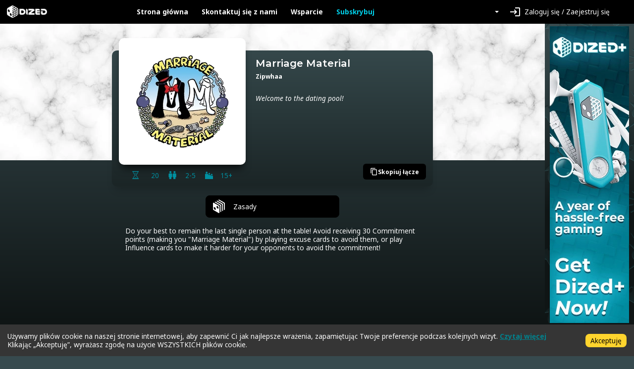

--- FILE ---
content_type: text/html; charset=utf-8
request_url: https://app.dized.com/pl/game/260b884b-c5bb-4bbc-ad57-c1502bf3d549
body_size: 11524
content:
<!DOCTYPE html><html lang="pl"><head><meta charSet="utf-8"/><link rel="icon" href="/favicon.ico"/><title>Zasady Dized | Marriage Material</title><meta name="description" content="Do your best to remain the last single person at the table! Avoid receiving 30 Commitment points (making you &quot;Marriage Material&quot;) by playing excuse cards to avoid them, or play Influence cards to make it harder for your opponents to avoid the commitment!"/><meta name="viewport" content="width=device-width, initial-scale=1"/><meta property="og:description" content="Do your best to remain the last single person at the table! Avoid receiving 30 Commitment points (making you &quot;Marriage Material&quot;) by playing excuse cards to avoid them, or play Influence cards to make it harder for your opponents to avoid the commitment!"/><meta property="og:image" content="https://assets.dized.app/game/260b884b-c5bb-4bbc-ad57-c1502bf3d549/en-US/86a52af07cd21ed6bf5fc08ea0c83746/a33848b1-8b68-4f5f-9db9-d1ffc69a318c-53d395ea898558c0533ce2c78148d358.jpg?datafp=ec646f920089b0882610da54b64442b6"/><meta property="og:image:alt" content="Marriage Material"/><meta property="og:image:width" content="256"/><meta property="og:image:height" content="256"/><meta property="og:locale" content="pl"/><meta property="og:site_name" content="Zasady Dized"/><meta property="og:title" content="Zasady Dized | Marriage Material"/><meta property="og:type" content="website"/><meta property="og:url" content="https://app.dized.com/pl/game/JguIS8W7S7ytV8FQK_PVSQ/marriage-material"/><link rel="canonical" href="https://app.dized.com/pl/game/JguIS8W7S7ytV8FQK_PVSQ/marriage-material"/><meta name="twitter:card" content="summary_large_image"/><meta name="twitter:site" content="@getdized"/><meta name="next-head-count" content="18"/><script type="application/javascript">
                if (window.__REACT_DEVTOOLS_GLOBAL_HOOK__)
                  __REACT_DEVTOOLS_GLOBAL_HOOK__.inject = function () {};
              </script><link rel="preconnect" href="https://fonts.gstatic.com" crossorigin /><link rel="preload" href="/_next/static/css/f28c10c9296ed1bf.css" as="style"/><link rel="stylesheet" href="/_next/static/css/f28c10c9296ed1bf.css" data-n-g=""/><noscript data-n-css=""></noscript><script defer="" nomodule="" src="/_next/static/chunks/polyfills-c67a75d1b6f99dc8.js"></script><script src="/_next/static/chunks/webpack-06ce503ec71d61d0.js" defer=""></script><script src="/_next/static/chunks/framework-0c7baedefba6b077.js" defer=""></script><script src="/_next/static/chunks/main-f023a59909d5ef29.js" defer=""></script><script src="/_next/static/chunks/pages/_app-f5a210a3b934e374.js" defer=""></script><script src="/_next/static/chunks/823-778305494ab87848.js" defer=""></script><script src="/_next/static/chunks/530-24d17fc4600f3e68.js" defer=""></script><script src="/_next/static/chunks/61-b2c6af6cc2fb6d95.js" defer=""></script><script src="/_next/static/chunks/pages/game/%5BgameSlug%5D/%5B%5B...slugs%5D%5D-ed6ce6056bc20628.js" defer=""></script><script src="/_next/static/pHw0FlYqyieNXb7oiHcPV/_buildManifest.js" defer=""></script><script src="/_next/static/pHw0FlYqyieNXb7oiHcPV/_ssgManifest.js" defer=""></script><style data-href="https://fonts.googleapis.com/css2?family=Material+Icons&family=Noto+Sans:ital,wght@0,400;0,700;1,400;1,700&family=Montserrat:wght@600&display=swap">@font-face{font-family:'Material Icons';font-style:normal;font-weight:400;font-display:swap;src:url(https://fonts.gstatic.com/s/materialicons/v143/flUhRq6tzZclQEJ-Vdg-IuiaDsNa.woff) format('woff')}@font-face{font-family:'Montserrat';font-style:normal;font-weight:600;font-display:swap;src:url(https://fonts.gstatic.com/s/montserrat/v30/JTUHjIg1_i6t8kCHKm4532VJOt5-QNFgpCu170w9.woff) format('woff')}@font-face{font-family:'Noto Sans';font-style:italic;font-weight:400;font-stretch:normal;font-display:swap;src:url(https://fonts.gstatic.com/s/notosans/v39/o-0kIpQlx3QUlC5A4PNr4C5OaxRsfNNlKbCePevHtVtX57DGjDU1QDce6VQ.woff) format('woff')}@font-face{font-family:'Noto Sans';font-style:italic;font-weight:700;font-stretch:normal;font-display:swap;src:url(https://fonts.gstatic.com/s/notosans/v39/o-0kIpQlx3QUlC5A4PNr4C5OaxRsfNNlKbCePevHtVtX57DGjDU1QNAZ6VQ.woff) format('woff')}@font-face{font-family:'Noto Sans';font-style:normal;font-weight:400;font-stretch:normal;font-display:swap;src:url(https://fonts.gstatic.com/s/notosans/v39/o-0mIpQlx3QUlC5A4PNB6Ryti20_6n1iPHjcz6L1SoM-jCpoiyD9A99e.woff) format('woff')}@font-face{font-family:'Noto Sans';font-style:normal;font-weight:700;font-stretch:normal;font-display:swap;src:url(https://fonts.gstatic.com/s/notosans/v39/o-0mIpQlx3QUlC5A4PNB6Ryti20_6n1iPHjcz6L1SoM-jCpoiyAaBN9e.woff) format('woff')}.material-icons{font-family:'Material Icons';font-weight:normal;font-style:normal;font-size:24px;line-height:1;letter-spacing:normal;text-transform:none;display:inline-block;white-space:nowrap;word-wrap:normal;direction:ltr;font-feature-settings:'liga'}@font-face{font-family:'Material Icons';font-style:normal;font-weight:400;font-display:swap;src:url(https://fonts.gstatic.com/s/materialicons/v143/flUhRq6tzZclQEJ-Vdg-IuiaDsNcIhQ8tQ.woff2) format('woff2')}@font-face{font-family:'Montserrat';font-style:normal;font-weight:600;font-display:swap;src:url(https://fonts.gstatic.com/s/montserrat/v30/JTUHjIg1_i6t8kCHKm4532VJOt5-QNFgpCu173w0aXx-p7K4KLjztg.woff) format('woff');unicode-range:U+0460-052F,U+1C80-1C8A,U+20B4,U+2DE0-2DFF,U+A640-A69F,U+FE2E-FE2F}@font-face{font-family:'Montserrat';font-style:normal;font-weight:600;font-display:swap;src:url(https://fonts.gstatic.com/s/montserrat/v30/JTUHjIg1_i6t8kCHKm4532VJOt5-QNFgpCu173w9aXx-p7K4KLjztg.woff) format('woff');unicode-range:U+0301,U+0400-045F,U+0490-0491,U+04B0-04B1,U+2116}@font-face{font-family:'Montserrat';font-style:normal;font-weight:600;font-display:swap;src:url(https://fonts.gstatic.com/s/montserrat/v30/JTUHjIg1_i6t8kCHKm4532VJOt5-QNFgpCu173w2aXx-p7K4KLjztg.woff) format('woff');unicode-range:U+0102-0103,U+0110-0111,U+0128-0129,U+0168-0169,U+01A0-01A1,U+01AF-01B0,U+0300-0301,U+0303-0304,U+0308-0309,U+0323,U+0329,U+1EA0-1EF9,U+20AB}@font-face{font-family:'Montserrat';font-style:normal;font-weight:600;font-display:swap;src:url(https://fonts.gstatic.com/s/montserrat/v30/JTUHjIg1_i6t8kCHKm4532VJOt5-QNFgpCu173w3aXx-p7K4KLjztg.woff) format('woff');unicode-range:U+0100-02BA,U+02BD-02C5,U+02C7-02CC,U+02CE-02D7,U+02DD-02FF,U+0304,U+0308,U+0329,U+1D00-1DBF,U+1E00-1E9F,U+1EF2-1EFF,U+2020,U+20A0-20AB,U+20AD-20C0,U+2113,U+2C60-2C7F,U+A720-A7FF}@font-face{font-family:'Montserrat';font-style:normal;font-weight:600;font-display:swap;src:url(https://fonts.gstatic.com/s/montserrat/v30/JTUHjIg1_i6t8kCHKm4532VJOt5-QNFgpCu173w5aXx-p7K4KLg.woff) format('woff');unicode-range:U+0000-00FF,U+0131,U+0152-0153,U+02BB-02BC,U+02C6,U+02DA,U+02DC,U+0304,U+0308,U+0329,U+2000-206F,U+20AC,U+2122,U+2191,U+2193,U+2212,U+2215,U+FEFF,U+FFFD}@font-face{font-family:'Noto Sans';font-style:italic;font-weight:400;font-stretch:100%;font-display:swap;src:url(https://fonts.gstatic.com/s/notosans/v39/o-0ZIpQlx3QUlC5A4PNr4C5OaxRsfNNlKbCePevttHOmHS91ixg0.woff2) format('woff2');unicode-range:U+0460-052F,U+1C80-1C8A,U+20B4,U+2DE0-2DFF,U+A640-A69F,U+FE2E-FE2F}@font-face{font-family:'Noto Sans';font-style:italic;font-weight:400;font-stretch:100%;font-display:swap;src:url(https://fonts.gstatic.com/s/notosans/v39/o-0ZIpQlx3QUlC5A4PNr4C5OaxRsfNNlKbCePevtvXOmHS91ixg0.woff2) format('woff2');unicode-range:U+0301,U+0400-045F,U+0490-0491,U+04B0-04B1,U+2116}@font-face{font-family:'Noto Sans';font-style:italic;font-weight:400;font-stretch:100%;font-display:swap;src:url(https://fonts.gstatic.com/s/notosans/v39/o-0ZIpQlx3QUlC5A4PNr4C5OaxRsfNNlKbCePevtuHOmHS91ixg0.woff2) format('woff2');unicode-range:U+0900-097F,U+1CD0-1CF9,U+200C-200D,U+20A8,U+20B9,U+20F0,U+25CC,U+A830-A839,U+A8E0-A8FF,U+11B00-11B09}@font-face{font-family:'Noto Sans';font-style:italic;font-weight:400;font-stretch:100%;font-display:swap;src:url(https://fonts.gstatic.com/s/notosans/v39/o-0ZIpQlx3QUlC5A4PNr4C5OaxRsfNNlKbCePevttXOmHS91ixg0.woff2) format('woff2');unicode-range:U+1F00-1FFF}@font-face{font-family:'Noto Sans';font-style:italic;font-weight:400;font-stretch:100%;font-display:swap;src:url(https://fonts.gstatic.com/s/notosans/v39/o-0ZIpQlx3QUlC5A4PNr4C5OaxRsfNNlKbCePevtunOmHS91ixg0.woff2) format('woff2');unicode-range:U+0370-0377,U+037A-037F,U+0384-038A,U+038C,U+038E-03A1,U+03A3-03FF}@font-face{font-family:'Noto Sans';font-style:italic;font-weight:400;font-stretch:100%;font-display:swap;src:url(https://fonts.gstatic.com/s/notosans/v39/o-0ZIpQlx3QUlC5A4PNr4C5OaxRsfNNlKbCePevttnOmHS91ixg0.woff2) format('woff2');unicode-range:U+0102-0103,U+0110-0111,U+0128-0129,U+0168-0169,U+01A0-01A1,U+01AF-01B0,U+0300-0301,U+0303-0304,U+0308-0309,U+0323,U+0329,U+1EA0-1EF9,U+20AB}@font-face{font-family:'Noto Sans';font-style:italic;font-weight:400;font-stretch:100%;font-display:swap;src:url(https://fonts.gstatic.com/s/notosans/v39/o-0ZIpQlx3QUlC5A4PNr4C5OaxRsfNNlKbCePevtt3OmHS91ixg0.woff2) format('woff2');unicode-range:U+0100-02BA,U+02BD-02C5,U+02C7-02CC,U+02CE-02D7,U+02DD-02FF,U+0304,U+0308,U+0329,U+1D00-1DBF,U+1E00-1E9F,U+1EF2-1EFF,U+2020,U+20A0-20AB,U+20AD-20C0,U+2113,U+2C60-2C7F,U+A720-A7FF}@font-face{font-family:'Noto Sans';font-style:italic;font-weight:400;font-stretch:100%;font-display:swap;src:url(https://fonts.gstatic.com/s/notosans/v39/o-0ZIpQlx3QUlC5A4PNr4C5OaxRsfNNlKbCePevtuXOmHS91iw.woff2) format('woff2');unicode-range:U+0000-00FF,U+0131,U+0152-0153,U+02BB-02BC,U+02C6,U+02DA,U+02DC,U+0304,U+0308,U+0329,U+2000-206F,U+20AC,U+2122,U+2191,U+2193,U+2212,U+2215,U+FEFF,U+FFFD}@font-face{font-family:'Noto Sans';font-style:italic;font-weight:700;font-stretch:100%;font-display:swap;src:url(https://fonts.gstatic.com/s/notosans/v39/o-0ZIpQlx3QUlC5A4PNr4C5OaxRsfNNlKbCePevttHOmHS91ixg0.woff2) format('woff2');unicode-range:U+0460-052F,U+1C80-1C8A,U+20B4,U+2DE0-2DFF,U+A640-A69F,U+FE2E-FE2F}@font-face{font-family:'Noto Sans';font-style:italic;font-weight:700;font-stretch:100%;font-display:swap;src:url(https://fonts.gstatic.com/s/notosans/v39/o-0ZIpQlx3QUlC5A4PNr4C5OaxRsfNNlKbCePevtvXOmHS91ixg0.woff2) format('woff2');unicode-range:U+0301,U+0400-045F,U+0490-0491,U+04B0-04B1,U+2116}@font-face{font-family:'Noto Sans';font-style:italic;font-weight:700;font-stretch:100%;font-display:swap;src:url(https://fonts.gstatic.com/s/notosans/v39/o-0ZIpQlx3QUlC5A4PNr4C5OaxRsfNNlKbCePevtuHOmHS91ixg0.woff2) format('woff2');unicode-range:U+0900-097F,U+1CD0-1CF9,U+200C-200D,U+20A8,U+20B9,U+20F0,U+25CC,U+A830-A839,U+A8E0-A8FF,U+11B00-11B09}@font-face{font-family:'Noto Sans';font-style:italic;font-weight:700;font-stretch:100%;font-display:swap;src:url(https://fonts.gstatic.com/s/notosans/v39/o-0ZIpQlx3QUlC5A4PNr4C5OaxRsfNNlKbCePevttXOmHS91ixg0.woff2) format('woff2');unicode-range:U+1F00-1FFF}@font-face{font-family:'Noto Sans';font-style:italic;font-weight:700;font-stretch:100%;font-display:swap;src:url(https://fonts.gstatic.com/s/notosans/v39/o-0ZIpQlx3QUlC5A4PNr4C5OaxRsfNNlKbCePevtunOmHS91ixg0.woff2) format('woff2');unicode-range:U+0370-0377,U+037A-037F,U+0384-038A,U+038C,U+038E-03A1,U+03A3-03FF}@font-face{font-family:'Noto Sans';font-style:italic;font-weight:700;font-stretch:100%;font-display:swap;src:url(https://fonts.gstatic.com/s/notosans/v39/o-0ZIpQlx3QUlC5A4PNr4C5OaxRsfNNlKbCePevttnOmHS91ixg0.woff2) format('woff2');unicode-range:U+0102-0103,U+0110-0111,U+0128-0129,U+0168-0169,U+01A0-01A1,U+01AF-01B0,U+0300-0301,U+0303-0304,U+0308-0309,U+0323,U+0329,U+1EA0-1EF9,U+20AB}@font-face{font-family:'Noto Sans';font-style:italic;font-weight:700;font-stretch:100%;font-display:swap;src:url(https://fonts.gstatic.com/s/notosans/v39/o-0ZIpQlx3QUlC5A4PNr4C5OaxRsfNNlKbCePevtt3OmHS91ixg0.woff2) format('woff2');unicode-range:U+0100-02BA,U+02BD-02C5,U+02C7-02CC,U+02CE-02D7,U+02DD-02FF,U+0304,U+0308,U+0329,U+1D00-1DBF,U+1E00-1E9F,U+1EF2-1EFF,U+2020,U+20A0-20AB,U+20AD-20C0,U+2113,U+2C60-2C7F,U+A720-A7FF}@font-face{font-family:'Noto Sans';font-style:italic;font-weight:700;font-stretch:100%;font-display:swap;src:url(https://fonts.gstatic.com/s/notosans/v39/o-0ZIpQlx3QUlC5A4PNr4C5OaxRsfNNlKbCePevtuXOmHS91iw.woff2) format('woff2');unicode-range:U+0000-00FF,U+0131,U+0152-0153,U+02BB-02BC,U+02C6,U+02DA,U+02DC,U+0304,U+0308,U+0329,U+2000-206F,U+20AC,U+2122,U+2191,U+2193,U+2212,U+2215,U+FEFF,U+FFFD}@font-face{font-family:'Noto Sans';font-style:normal;font-weight:400;font-stretch:100%;font-display:swap;src:url(https://fonts.gstatic.com/s/notosans/v39/o-0bIpQlx3QUlC5A4PNB6Ryti20_6n1iPHjc5aPdu3mhPy1Fig.woff2) format('woff2');unicode-range:U+0460-052F,U+1C80-1C8A,U+20B4,U+2DE0-2DFF,U+A640-A69F,U+FE2E-FE2F}@font-face{font-family:'Noto Sans';font-style:normal;font-weight:400;font-stretch:100%;font-display:swap;src:url(https://fonts.gstatic.com/s/notosans/v39/o-0bIpQlx3QUlC5A4PNB6Ryti20_6n1iPHjc5ardu3mhPy1Fig.woff2) format('woff2');unicode-range:U+0301,U+0400-045F,U+0490-0491,U+04B0-04B1,U+2116}@font-face{font-family:'Noto Sans';font-style:normal;font-weight:400;font-stretch:100%;font-display:swap;src:url(https://fonts.gstatic.com/s/notosans/v39/o-0bIpQlx3QUlC5A4PNB6Ryti20_6n1iPHjc5a_du3mhPy1Fig.woff2) format('woff2');unicode-range:U+0900-097F,U+1CD0-1CF9,U+200C-200D,U+20A8,U+20B9,U+20F0,U+25CC,U+A830-A839,U+A8E0-A8FF,U+11B00-11B09}@font-face{font-family:'Noto Sans';font-style:normal;font-weight:400;font-stretch:100%;font-display:swap;src:url(https://fonts.gstatic.com/s/notosans/v39/o-0bIpQlx3QUlC5A4PNB6Ryti20_6n1iPHjc5aLdu3mhPy1Fig.woff2) format('woff2');unicode-range:U+1F00-1FFF}@font-face{font-family:'Noto Sans';font-style:normal;font-weight:400;font-stretch:100%;font-display:swap;src:url(https://fonts.gstatic.com/s/notosans/v39/o-0bIpQlx3QUlC5A4PNB6Ryti20_6n1iPHjc5a3du3mhPy1Fig.woff2) format('woff2');unicode-range:U+0370-0377,U+037A-037F,U+0384-038A,U+038C,U+038E-03A1,U+03A3-03FF}@font-face{font-family:'Noto Sans';font-style:normal;font-weight:400;font-stretch:100%;font-display:swap;src:url(https://fonts.gstatic.com/s/notosans/v39/o-0bIpQlx3QUlC5A4PNB6Ryti20_6n1iPHjc5aHdu3mhPy1Fig.woff2) format('woff2');unicode-range:U+0102-0103,U+0110-0111,U+0128-0129,U+0168-0169,U+01A0-01A1,U+01AF-01B0,U+0300-0301,U+0303-0304,U+0308-0309,U+0323,U+0329,U+1EA0-1EF9,U+20AB}@font-face{font-family:'Noto Sans';font-style:normal;font-weight:400;font-stretch:100%;font-display:swap;src:url(https://fonts.gstatic.com/s/notosans/v39/o-0bIpQlx3QUlC5A4PNB6Ryti20_6n1iPHjc5aDdu3mhPy1Fig.woff2) format('woff2');unicode-range:U+0100-02BA,U+02BD-02C5,U+02C7-02CC,U+02CE-02D7,U+02DD-02FF,U+0304,U+0308,U+0329,U+1D00-1DBF,U+1E00-1E9F,U+1EF2-1EFF,U+2020,U+20A0-20AB,U+20AD-20C0,U+2113,U+2C60-2C7F,U+A720-A7FF}@font-face{font-family:'Noto Sans';font-style:normal;font-weight:400;font-stretch:100%;font-display:swap;src:url(https://fonts.gstatic.com/s/notosans/v39/o-0bIpQlx3QUlC5A4PNB6Ryti20_6n1iPHjc5a7du3mhPy0.woff2) format('woff2');unicode-range:U+0000-00FF,U+0131,U+0152-0153,U+02BB-02BC,U+02C6,U+02DA,U+02DC,U+0304,U+0308,U+0329,U+2000-206F,U+20AC,U+2122,U+2191,U+2193,U+2212,U+2215,U+FEFF,U+FFFD}@font-face{font-family:'Noto Sans';font-style:normal;font-weight:700;font-stretch:100%;font-display:swap;src:url(https://fonts.gstatic.com/s/notosans/v39/o-0bIpQlx3QUlC5A4PNB6Ryti20_6n1iPHjc5aPdu3mhPy1Fig.woff2) format('woff2');unicode-range:U+0460-052F,U+1C80-1C8A,U+20B4,U+2DE0-2DFF,U+A640-A69F,U+FE2E-FE2F}@font-face{font-family:'Noto Sans';font-style:normal;font-weight:700;font-stretch:100%;font-display:swap;src:url(https://fonts.gstatic.com/s/notosans/v39/o-0bIpQlx3QUlC5A4PNB6Ryti20_6n1iPHjc5ardu3mhPy1Fig.woff2) format('woff2');unicode-range:U+0301,U+0400-045F,U+0490-0491,U+04B0-04B1,U+2116}@font-face{font-family:'Noto Sans';font-style:normal;font-weight:700;font-stretch:100%;font-display:swap;src:url(https://fonts.gstatic.com/s/notosans/v39/o-0bIpQlx3QUlC5A4PNB6Ryti20_6n1iPHjc5a_du3mhPy1Fig.woff2) format('woff2');unicode-range:U+0900-097F,U+1CD0-1CF9,U+200C-200D,U+20A8,U+20B9,U+20F0,U+25CC,U+A830-A839,U+A8E0-A8FF,U+11B00-11B09}@font-face{font-family:'Noto Sans';font-style:normal;font-weight:700;font-stretch:100%;font-display:swap;src:url(https://fonts.gstatic.com/s/notosans/v39/o-0bIpQlx3QUlC5A4PNB6Ryti20_6n1iPHjc5aLdu3mhPy1Fig.woff2) format('woff2');unicode-range:U+1F00-1FFF}@font-face{font-family:'Noto Sans';font-style:normal;font-weight:700;font-stretch:100%;font-display:swap;src:url(https://fonts.gstatic.com/s/notosans/v39/o-0bIpQlx3QUlC5A4PNB6Ryti20_6n1iPHjc5a3du3mhPy1Fig.woff2) format('woff2');unicode-range:U+0370-0377,U+037A-037F,U+0384-038A,U+038C,U+038E-03A1,U+03A3-03FF}@font-face{font-family:'Noto Sans';font-style:normal;font-weight:700;font-stretch:100%;font-display:swap;src:url(https://fonts.gstatic.com/s/notosans/v39/o-0bIpQlx3QUlC5A4PNB6Ryti20_6n1iPHjc5aHdu3mhPy1Fig.woff2) format('woff2');unicode-range:U+0102-0103,U+0110-0111,U+0128-0129,U+0168-0169,U+01A0-01A1,U+01AF-01B0,U+0300-0301,U+0303-0304,U+0308-0309,U+0323,U+0329,U+1EA0-1EF9,U+20AB}@font-face{font-family:'Noto Sans';font-style:normal;font-weight:700;font-stretch:100%;font-display:swap;src:url(https://fonts.gstatic.com/s/notosans/v39/o-0bIpQlx3QUlC5A4PNB6Ryti20_6n1iPHjc5aDdu3mhPy1Fig.woff2) format('woff2');unicode-range:U+0100-02BA,U+02BD-02C5,U+02C7-02CC,U+02CE-02D7,U+02DD-02FF,U+0304,U+0308,U+0329,U+1D00-1DBF,U+1E00-1E9F,U+1EF2-1EFF,U+2020,U+20A0-20AB,U+20AD-20C0,U+2113,U+2C60-2C7F,U+A720-A7FF}@font-face{font-family:'Noto Sans';font-style:normal;font-weight:700;font-stretch:100%;font-display:swap;src:url(https://fonts.gstatic.com/s/notosans/v39/o-0bIpQlx3QUlC5A4PNB6Ryti20_6n1iPHjc5a7du3mhPy0.woff2) format('woff2');unicode-range:U+0000-00FF,U+0131,U+0152-0153,U+02BB-02BC,U+02C6,U+02DA,U+02DC,U+0304,U+0308,U+0329,U+2000-206F,U+20AC,U+2122,U+2191,U+2193,U+2212,U+2215,U+FEFF,U+FFFD}.material-icons{font-family:'Material Icons';font-weight:normal;font-style:normal;font-size:24px;line-height:1;letter-spacing:normal;text-transform:none;display:inline-block;white-space:nowrap;word-wrap:normal;direction:ltr;-webkit-font-feature-settings:'liga';-webkit-font-smoothing:antialiased}</style></head><body><div id="__next"><div class="layout-root-container container-fluid"><div class="header align-items-center  row"><div class="col"><a class="logo-container" href="/pl"><span style="box-sizing:border-box;display:inline-block;overflow:hidden;width:81px;height:25px;background:none;opacity:1;border:0;margin:0;padding:0;position:relative"><img alt="Dized" src="[data-uri]" decoding="async" data-nimg="fixed" style="position:absolute;top:0;left:0;bottom:0;right:0;box-sizing:border-box;padding:0;border:none;margin:auto;display:block;width:0;height:0;min-width:100%;max-width:100%;min-height:100%;max-height:100%"/><noscript><img alt="Dized" loading="lazy" decoding="async" data-nimg="fixed" style="position:absolute;top:0;left:0;bottom:0;right:0;box-sizing:border-box;padding:0;border:none;margin:auto;display:block;width:0;height:0;min-width:100%;max-width:100%;min-height:100%;max-height:100%" srcSet="/_next/image?url=%2Fimages%2Fdized_logo.png&amp;w=96&amp;q=100 1x, /_next/image?url=%2Fimages%2Fdized_logo.png&amp;w=256&amp;q=100 2x" src="/_next/image?url=%2Fimages%2Fdized_logo.png&amp;w=256&amp;q=100"/></noscript></span></a></div><div class="col"><div class="header-links"><a class="link-without-decoration text-nowrap" href="/pl">Strona główna</a><a rel="noopener noreferrer" target="_blank" class="link-without-decoration text-nowrap" href="https://dized.com/contact">Skontaktuj się z nami</a><a rel="noopener noreferrer" target="_blank" class="link-without-decoration text-nowrap" href="https://dized.com/support">Wsparcie</a><a class="link-without-decoration header-link-subscribe" href="/pl/subscribe">Subskrybuj</a></div></div><div class="justify-content-end d-flex col"><div class="ml-auto"><div class="dropdown"><button type="button" id="dropdown-basic" aria-expanded="false" class="dropdown-toggle btn btn-secondary"></button></div></div></div><div class="col"><div class="header-user"><div class="dropdown"><button type="button" id="react-aria-:R2c36:" aria-expanded="false" class="dropdown-toggle btn btn-secondary"><div class="material-icon-button-container row"><div class="d-flex align-items-center col"><i style="padding-right:0.5rem" class="material-icon-button-icon material-icons">login</i>Zaloguj się / Zaejestruj się</div></div></button></div></div></div></div><div class="layout-content-container row"><div class="content-container game-page-container col"><div class="game-background-container"><div class="game-background-artwork"><span style="box-sizing:border-box;display:block;overflow:hidden;width:initial;height:initial;background:none;opacity:1;border:0;margin:0;padding:0;position:absolute;top:0;left:0;bottom:0;right:0"><img alt="coverimage" src="[data-uri]" decoding="async" data-nimg="fill" style="position:absolute;top:0;left:0;bottom:0;right:0;box-sizing:border-box;padding:0;border:none;margin:auto;display:block;width:0;height:0;min-width:100%;max-width:100%;min-height:100%;max-height:100%;object-fit:cover"/><noscript><img alt="coverimage" loading="lazy" decoding="async" data-nimg="fill" style="position:absolute;top:0;left:0;bottom:0;right:0;box-sizing:border-box;padding:0;border:none;margin:auto;display:block;width:0;height:0;min-width:100%;max-width:100%;min-height:100%;max-height:100%;object-fit:cover" sizes="100vw" srcSet="/_next/image?url=https%3A%2F%2Fassets.dized.app%2Fgame%2F260b884b-c5bb-4bbc-ad57-c1502bf3d549%2Fen-US%2F86a52af07cd21ed6bf5fc08ea0c83746%2Fe2351b74-6ac0-46e8-b815-dfe35b3d59a5-8f3610b0af174e47dbc3ebdf768ae0b3.jpg%3Fdatafp%3D1a140454c637a19a7fae9b4c42ef2052&amp;w=640&amp;q=100 640w, /_next/image?url=https%3A%2F%2Fassets.dized.app%2Fgame%2F260b884b-c5bb-4bbc-ad57-c1502bf3d549%2Fen-US%2F86a52af07cd21ed6bf5fc08ea0c83746%2Fe2351b74-6ac0-46e8-b815-dfe35b3d59a5-8f3610b0af174e47dbc3ebdf768ae0b3.jpg%3Fdatafp%3D1a140454c637a19a7fae9b4c42ef2052&amp;w=750&amp;q=100 750w, /_next/image?url=https%3A%2F%2Fassets.dized.app%2Fgame%2F260b884b-c5bb-4bbc-ad57-c1502bf3d549%2Fen-US%2F86a52af07cd21ed6bf5fc08ea0c83746%2Fe2351b74-6ac0-46e8-b815-dfe35b3d59a5-8f3610b0af174e47dbc3ebdf768ae0b3.jpg%3Fdatafp%3D1a140454c637a19a7fae9b4c42ef2052&amp;w=828&amp;q=100 828w, /_next/image?url=https%3A%2F%2Fassets.dized.app%2Fgame%2F260b884b-c5bb-4bbc-ad57-c1502bf3d549%2Fen-US%2F86a52af07cd21ed6bf5fc08ea0c83746%2Fe2351b74-6ac0-46e8-b815-dfe35b3d59a5-8f3610b0af174e47dbc3ebdf768ae0b3.jpg%3Fdatafp%3D1a140454c637a19a7fae9b4c42ef2052&amp;w=1080&amp;q=100 1080w, /_next/image?url=https%3A%2F%2Fassets.dized.app%2Fgame%2F260b884b-c5bb-4bbc-ad57-c1502bf3d549%2Fen-US%2F86a52af07cd21ed6bf5fc08ea0c83746%2Fe2351b74-6ac0-46e8-b815-dfe35b3d59a5-8f3610b0af174e47dbc3ebdf768ae0b3.jpg%3Fdatafp%3D1a140454c637a19a7fae9b4c42ef2052&amp;w=1200&amp;q=100 1200w, /_next/image?url=https%3A%2F%2Fassets.dized.app%2Fgame%2F260b884b-c5bb-4bbc-ad57-c1502bf3d549%2Fen-US%2F86a52af07cd21ed6bf5fc08ea0c83746%2Fe2351b74-6ac0-46e8-b815-dfe35b3d59a5-8f3610b0af174e47dbc3ebdf768ae0b3.jpg%3Fdatafp%3D1a140454c637a19a7fae9b4c42ef2052&amp;w=1920&amp;q=100 1920w, /_next/image?url=https%3A%2F%2Fassets.dized.app%2Fgame%2F260b884b-c5bb-4bbc-ad57-c1502bf3d549%2Fen-US%2F86a52af07cd21ed6bf5fc08ea0c83746%2Fe2351b74-6ac0-46e8-b815-dfe35b3d59a5-8f3610b0af174e47dbc3ebdf768ae0b3.jpg%3Fdatafp%3D1a140454c637a19a7fae9b4c42ef2052&amp;w=2048&amp;q=100 2048w, /_next/image?url=https%3A%2F%2Fassets.dized.app%2Fgame%2F260b884b-c5bb-4bbc-ad57-c1502bf3d549%2Fen-US%2F86a52af07cd21ed6bf5fc08ea0c83746%2Fe2351b74-6ac0-46e8-b815-dfe35b3d59a5-8f3610b0af174e47dbc3ebdf768ae0b3.jpg%3Fdatafp%3D1a140454c637a19a7fae9b4c42ef2052&amp;w=3840&amp;q=100 3840w" src="/_next/image?url=https%3A%2F%2Fassets.dized.app%2Fgame%2F260b884b-c5bb-4bbc-ad57-c1502bf3d549%2Fen-US%2F86a52af07cd21ed6bf5fc08ea0c83746%2Fe2351b74-6ac0-46e8-b815-dfe35b3d59a5-8f3610b0af174e47dbc3ebdf768ae0b3.jpg%3Fdatafp%3D1a140454c637a19a7fae9b4c42ef2052&amp;w=3840&amp;q=100"/></noscript></span></div></div><div class="game-foreground-container"><div class="game-info-container"><div class="game-info-left-container"><div class="game-info-artwork"><span style="box-sizing:border-box;display:block;overflow:hidden;width:initial;height:initial;background:none;opacity:1;border:0;margin:0;padding:0;position:absolute;top:0;left:0;bottom:0;right:0"><img alt="Marriage Material" src="[data-uri]" decoding="async" data-nimg="fill" style="position:absolute;top:0;left:0;bottom:0;right:0;box-sizing:border-box;padding:0;border:none;margin:auto;display:block;width:0;height:0;min-width:100%;max-width:100%;min-height:100%;max-height:100%;object-fit:fill"/><noscript><img alt="Marriage Material" loading="lazy" decoding="async" data-nimg="fill" style="position:absolute;top:0;left:0;bottom:0;right:0;box-sizing:border-box;padding:0;border:none;margin:auto;display:block;width:0;height:0;min-width:100%;max-width:100%;min-height:100%;max-height:100%;object-fit:fill" sizes="(max-width: 329px) 64px, (max-width: 767.98px) 128px, 256px" srcSet="/_next/image?url=https%3A%2F%2Fassets.dized.app%2Fgame%2F260b884b-c5bb-4bbc-ad57-c1502bf3d549%2Fen-US%2F86a52af07cd21ed6bf5fc08ea0c83746%2Fa33848b1-8b68-4f5f-9db9-d1ffc69a318c-53d395ea898558c0533ce2c78148d358.jpg%3Fdatafp%3Dec646f920089b0882610da54b64442b6&amp;w=16&amp;q=100 16w, /_next/image?url=https%3A%2F%2Fassets.dized.app%2Fgame%2F260b884b-c5bb-4bbc-ad57-c1502bf3d549%2Fen-US%2F86a52af07cd21ed6bf5fc08ea0c83746%2Fa33848b1-8b68-4f5f-9db9-d1ffc69a318c-53d395ea898558c0533ce2c78148d358.jpg%3Fdatafp%3Dec646f920089b0882610da54b64442b6&amp;w=32&amp;q=100 32w, /_next/image?url=https%3A%2F%2Fassets.dized.app%2Fgame%2F260b884b-c5bb-4bbc-ad57-c1502bf3d549%2Fen-US%2F86a52af07cd21ed6bf5fc08ea0c83746%2Fa33848b1-8b68-4f5f-9db9-d1ffc69a318c-53d395ea898558c0533ce2c78148d358.jpg%3Fdatafp%3Dec646f920089b0882610da54b64442b6&amp;w=48&amp;q=100 48w, /_next/image?url=https%3A%2F%2Fassets.dized.app%2Fgame%2F260b884b-c5bb-4bbc-ad57-c1502bf3d549%2Fen-US%2F86a52af07cd21ed6bf5fc08ea0c83746%2Fa33848b1-8b68-4f5f-9db9-d1ffc69a318c-53d395ea898558c0533ce2c78148d358.jpg%3Fdatafp%3Dec646f920089b0882610da54b64442b6&amp;w=64&amp;q=100 64w, /_next/image?url=https%3A%2F%2Fassets.dized.app%2Fgame%2F260b884b-c5bb-4bbc-ad57-c1502bf3d549%2Fen-US%2F86a52af07cd21ed6bf5fc08ea0c83746%2Fa33848b1-8b68-4f5f-9db9-d1ffc69a318c-53d395ea898558c0533ce2c78148d358.jpg%3Fdatafp%3Dec646f920089b0882610da54b64442b6&amp;w=96&amp;q=100 96w, /_next/image?url=https%3A%2F%2Fassets.dized.app%2Fgame%2F260b884b-c5bb-4bbc-ad57-c1502bf3d549%2Fen-US%2F86a52af07cd21ed6bf5fc08ea0c83746%2Fa33848b1-8b68-4f5f-9db9-d1ffc69a318c-53d395ea898558c0533ce2c78148d358.jpg%3Fdatafp%3Dec646f920089b0882610da54b64442b6&amp;w=128&amp;q=100 128w, /_next/image?url=https%3A%2F%2Fassets.dized.app%2Fgame%2F260b884b-c5bb-4bbc-ad57-c1502bf3d549%2Fen-US%2F86a52af07cd21ed6bf5fc08ea0c83746%2Fa33848b1-8b68-4f5f-9db9-d1ffc69a318c-53d395ea898558c0533ce2c78148d358.jpg%3Fdatafp%3Dec646f920089b0882610da54b64442b6&amp;w=256&amp;q=100 256w, /_next/image?url=https%3A%2F%2Fassets.dized.app%2Fgame%2F260b884b-c5bb-4bbc-ad57-c1502bf3d549%2Fen-US%2F86a52af07cd21ed6bf5fc08ea0c83746%2Fa33848b1-8b68-4f5f-9db9-d1ffc69a318c-53d395ea898558c0533ce2c78148d358.jpg%3Fdatafp%3Dec646f920089b0882610da54b64442b6&amp;w=384&amp;q=100 384w, /_next/image?url=https%3A%2F%2Fassets.dized.app%2Fgame%2F260b884b-c5bb-4bbc-ad57-c1502bf3d549%2Fen-US%2F86a52af07cd21ed6bf5fc08ea0c83746%2Fa33848b1-8b68-4f5f-9db9-d1ffc69a318c-53d395ea898558c0533ce2c78148d358.jpg%3Fdatafp%3Dec646f920089b0882610da54b64442b6&amp;w=640&amp;q=100 640w, /_next/image?url=https%3A%2F%2Fassets.dized.app%2Fgame%2F260b884b-c5bb-4bbc-ad57-c1502bf3d549%2Fen-US%2F86a52af07cd21ed6bf5fc08ea0c83746%2Fa33848b1-8b68-4f5f-9db9-d1ffc69a318c-53d395ea898558c0533ce2c78148d358.jpg%3Fdatafp%3Dec646f920089b0882610da54b64442b6&amp;w=750&amp;q=100 750w, /_next/image?url=https%3A%2F%2Fassets.dized.app%2Fgame%2F260b884b-c5bb-4bbc-ad57-c1502bf3d549%2Fen-US%2F86a52af07cd21ed6bf5fc08ea0c83746%2Fa33848b1-8b68-4f5f-9db9-d1ffc69a318c-53d395ea898558c0533ce2c78148d358.jpg%3Fdatafp%3Dec646f920089b0882610da54b64442b6&amp;w=828&amp;q=100 828w, /_next/image?url=https%3A%2F%2Fassets.dized.app%2Fgame%2F260b884b-c5bb-4bbc-ad57-c1502bf3d549%2Fen-US%2F86a52af07cd21ed6bf5fc08ea0c83746%2Fa33848b1-8b68-4f5f-9db9-d1ffc69a318c-53d395ea898558c0533ce2c78148d358.jpg%3Fdatafp%3Dec646f920089b0882610da54b64442b6&amp;w=1080&amp;q=100 1080w, /_next/image?url=https%3A%2F%2Fassets.dized.app%2Fgame%2F260b884b-c5bb-4bbc-ad57-c1502bf3d549%2Fen-US%2F86a52af07cd21ed6bf5fc08ea0c83746%2Fa33848b1-8b68-4f5f-9db9-d1ffc69a318c-53d395ea898558c0533ce2c78148d358.jpg%3Fdatafp%3Dec646f920089b0882610da54b64442b6&amp;w=1200&amp;q=100 1200w, /_next/image?url=https%3A%2F%2Fassets.dized.app%2Fgame%2F260b884b-c5bb-4bbc-ad57-c1502bf3d549%2Fen-US%2F86a52af07cd21ed6bf5fc08ea0c83746%2Fa33848b1-8b68-4f5f-9db9-d1ffc69a318c-53d395ea898558c0533ce2c78148d358.jpg%3Fdatafp%3Dec646f920089b0882610da54b64442b6&amp;w=1920&amp;q=100 1920w, /_next/image?url=https%3A%2F%2Fassets.dized.app%2Fgame%2F260b884b-c5bb-4bbc-ad57-c1502bf3d549%2Fen-US%2F86a52af07cd21ed6bf5fc08ea0c83746%2Fa33848b1-8b68-4f5f-9db9-d1ffc69a318c-53d395ea898558c0533ce2c78148d358.jpg%3Fdatafp%3Dec646f920089b0882610da54b64442b6&amp;w=2048&amp;q=100 2048w, /_next/image?url=https%3A%2F%2Fassets.dized.app%2Fgame%2F260b884b-c5bb-4bbc-ad57-c1502bf3d549%2Fen-US%2F86a52af07cd21ed6bf5fc08ea0c83746%2Fa33848b1-8b68-4f5f-9db9-d1ffc69a318c-53d395ea898558c0533ce2c78148d358.jpg%3Fdatafp%3Dec646f920089b0882610da54b64442b6&amp;w=3840&amp;q=100 3840w" src="/_next/image?url=https%3A%2F%2Fassets.dized.app%2Fgame%2F260b884b-c5bb-4bbc-ad57-c1502bf3d549%2Fen-US%2F86a52af07cd21ed6bf5fc08ea0c83746%2Fa33848b1-8b68-4f5f-9db9-d1ffc69a318c-53d395ea898558c0533ce2c78148d358.jpg%3Fdatafp%3Dec646f920089b0882610da54b64442b6&amp;w=3840&amp;q=100"/></noscript></span></div><div class="game-info-parameters row"><div class="col-md-3 col-7"><div class="game-parameter-icon"><span style="box-sizing:border-box;display:block;overflow:hidden;width:initial;height:initial;background:none;opacity:1;border:0;margin:0;padding:0;position:absolute;top:0;left:0;bottom:0;right:0"><img alt="time" src="[data-uri]" decoding="async" data-nimg="fill" style="position:absolute;top:0;left:0;bottom:0;right:0;box-sizing:border-box;padding:0;border:none;margin:auto;display:block;width:0;height:0;min-width:100%;max-width:100%;min-height:100%;max-height:100%;object-fit:fill"/><noscript><img alt="time" loading="lazy" decoding="async" data-nimg="fill" style="position:absolute;top:0;left:0;bottom:0;right:0;box-sizing:border-box;padding:0;border:none;margin:auto;display:block;width:0;height:0;min-width:100%;max-width:100%;min-height:100%;max-height:100%;object-fit:fill" sizes="100vw" srcSet="/images/dized-icon-time-16px.svg 640w, /images/dized-icon-time-16px.svg 750w, /images/dized-icon-time-16px.svg 828w, /images/dized-icon-time-16px.svg 1080w, /images/dized-icon-time-16px.svg 1200w, /images/dized-icon-time-16px.svg 1920w, /images/dized-icon-time-16px.svg 2048w, /images/dized-icon-time-16px.svg 3840w" src="/images/dized-icon-time-16px.svg"/></noscript></span></div><div class="game-parameter-value">20</div></div><div class="col-md-3 col-7"><div class="game-parameter-icon"><span style="box-sizing:border-box;display:block;overflow:hidden;width:initial;height:initial;background:none;opacity:1;border:0;margin:0;padding:0;position:absolute;top:0;left:0;bottom:0;right:0"><img alt="players" src="[data-uri]" decoding="async" data-nimg="fill" style="position:absolute;top:0;left:0;bottom:0;right:0;box-sizing:border-box;padding:0;border:none;margin:auto;display:block;width:0;height:0;min-width:100%;max-width:100%;min-height:100%;max-height:100%;object-fit:fill"/><noscript><img alt="players" loading="lazy" decoding="async" data-nimg="fill" style="position:absolute;top:0;left:0;bottom:0;right:0;box-sizing:border-box;padding:0;border:none;margin:auto;display:block;width:0;height:0;min-width:100%;max-width:100%;min-height:100%;max-height:100%;object-fit:fill" sizes="100vw" srcSet="/images/dized-icon-players-16px.svg 640w, /images/dized-icon-players-16px.svg 750w, /images/dized-icon-players-16px.svg 828w, /images/dized-icon-players-16px.svg 1080w, /images/dized-icon-players-16px.svg 1200w, /images/dized-icon-players-16px.svg 1920w, /images/dized-icon-players-16px.svg 2048w, /images/dized-icon-players-16px.svg 3840w" src="/images/dized-icon-players-16px.svg"/></noscript></span></div><div class="game-parameter-value">2-5</div></div><div class="col-md-3 col-7"><div class="game-parameter-icon"><span style="box-sizing:border-box;display:block;overflow:hidden;width:initial;height:initial;background:none;opacity:1;border:0;margin:0;padding:0;position:absolute;top:0;left:0;bottom:0;right:0"><img alt="age" src="[data-uri]" decoding="async" data-nimg="fill" style="position:absolute;top:0;left:0;bottom:0;right:0;box-sizing:border-box;padding:0;border:none;margin:auto;display:block;width:0;height:0;min-width:100%;max-width:100%;min-height:100%;max-height:100%;object-fit:fill"/><noscript><img alt="age" loading="lazy" decoding="async" data-nimg="fill" style="position:absolute;top:0;left:0;bottom:0;right:0;box-sizing:border-box;padding:0;border:none;margin:auto;display:block;width:0;height:0;min-width:100%;max-width:100%;min-height:100%;max-height:100%;object-fit:fill" sizes="100vw" srcSet="/images/dized-icon-ages-16px.svg 640w, /images/dized-icon-ages-16px.svg 750w, /images/dized-icon-ages-16px.svg 828w, /images/dized-icon-ages-16px.svg 1080w, /images/dized-icon-ages-16px.svg 1200w, /images/dized-icon-ages-16px.svg 1920w, /images/dized-icon-ages-16px.svg 2048w, /images/dized-icon-ages-16px.svg 3840w" src="/images/dized-icon-ages-16px.svg"/></noscript></span></div><div class="game-parameter-value">15+</div></div></div></div><div class="game-info-right-container" style="display:flex;flex-direction:column;min-height:200px"><div style="flex-grow:1"><h3 class="game-info-title">Marriage Material</h3><div class="game-info-publisher">Zipwhaa</div><div class="game-info-tagline">Welcome to the dating pool!</div></div><div class="row"><div class="d-flex justify-content-end col"><button class="copy-link-button" style="display:flex;align-items:center;gap:8px;height:32px;padding:7px 14px;background-color:#000000;color:#ffffff;border:none;border-radius:6px;font-family:Noto Sans, sans-serif;font-weight:bold;font-size:12px;cursor:pointer;white-space:nowrap"><i style="font-size:16px" class=" material-icons">content_copy</i>Skopiuj łącze</button></div></div></div></div><div class="project-starter-container row"><div style="margin:5px" class="col-md-5 col-12"><div class="row"><button type="button" class="btn btn-secondary"><div class="button-content-container row"><div class="button-content-image col-md-2 col-1"><span style="box-sizing:border-box;display:inline-block;overflow:hidden;width:32px;height:32px;background:none;opacity:1;border:0;margin:0;padding:0;position:relative"><img alt="Zasady" src="[data-uri]" decoding="async" data-nimg="fixed" style="position:absolute;top:0;left:0;bottom:0;right:0;box-sizing:border-box;padding:0;border:none;margin:auto;display:block;width:0;height:0;min-width:100%;max-width:100%;min-height:100%;max-height:100%"/><noscript><img alt="Zasady" loading="lazy" decoding="async" data-nimg="fixed" style="position:absolute;top:0;left:0;bottom:0;right:0;box-sizing:border-box;padding:0;border:none;margin:auto;display:block;width:0;height:0;min-width:100%;max-width:100%;min-height:100%;max-height:100%" srcSet="/images/dized-icon-rules-64px.svg 1x, /images/dized-icon-rules-64px.svg 2x" src="/images/dized-icon-rules-64px.svg"/></noscript></span></div><div class="button-content-text d-flex content-justify-start col">Zasady</div></div></button></div></div></div><div class="game-description-container"><p>Do your best to remain the last single person at the table! Avoid receiving 30 Commitment points (making you &quot;Marriage Material&quot;) by playing excuse cards to avoid them, or play Influence cards to make it harder for your opponents to avoid the commitment!</p></div></div></div></div><div class="layout-footer-ads-container row"></div><div class="footer row"><div class="col-md-auto col-12"><div class="download-dized-app-container row"><h4>Bezpłatne pobieranie</h4><div class="download-dized-app-links row"><div class="col-auto"><a rel="noopener noreferrer" target="_blank" href="https://dized.com/android"><span style="box-sizing:border-box;display:inline-block;overflow:hidden;width:141px;height:42px;background:none;opacity:1;border:0;margin:0;padding:0;position:relative"><img alt="Android" src="[data-uri]" decoding="async" data-nimg="fixed" style="position:absolute;top:0;left:0;bottom:0;right:0;box-sizing:border-box;padding:0;border:none;margin:auto;display:block;width:0;height:0;min-width:100%;max-width:100%;min-height:100%;max-height:100%"/><noscript><img alt="Android" loading="lazy" decoding="async" data-nimg="fixed" style="position:absolute;top:0;left:0;bottom:0;right:0;box-sizing:border-box;padding:0;border:none;margin:auto;display:block;width:0;height:0;min-width:100%;max-width:100%;min-height:100%;max-height:100%" srcSet="/_next/image?url=%2Fimages%2Flogo-google-play.png&amp;w=256&amp;q=100 1x, /_next/image?url=%2Fimages%2Flogo-google-play.png&amp;w=384&amp;q=100 2x" src="/_next/image?url=%2Fimages%2Flogo-google-play.png&amp;w=384&amp;q=100"/></noscript></span></a></div><div class="col-auto"><a rel="noopener noreferrer" target="_blank" href="https://dized.com/ios"><span style="box-sizing:border-box;display:inline-block;overflow:hidden;width:126px;height:42px;background:none;opacity:1;border:0;margin:0;padding:0;position:relative"><img alt="iOS" src="[data-uri]" decoding="async" data-nimg="fixed" style="position:absolute;top:0;left:0;bottom:0;right:0;box-sizing:border-box;padding:0;border:none;margin:auto;display:block;width:0;height:0;min-width:100%;max-width:100%;min-height:100%;max-height:100%"/><noscript><img alt="iOS" loading="lazy" decoding="async" data-nimg="fixed" style="position:absolute;top:0;left:0;bottom:0;right:0;box-sizing:border-box;padding:0;border:none;margin:auto;display:block;width:0;height:0;min-width:100%;max-width:100%;min-height:100%;max-height:100%" srcSet="/_next/image?url=%2Fimages%2Flogo-app-store.png&amp;w=128&amp;q=100 1x, /_next/image?url=%2Fimages%2Flogo-app-store.png&amp;w=256&amp;q=100 2x" src="/_next/image?url=%2Fimages%2Flogo-app-store.png&amp;w=256&amp;q=100"/></noscript></span></a></div></div></div></div><div class="footer-link-groups-container col-md-auto col-12"><div class="footer-link-group-container"><div class="footer-link-group-title row">Dized</div><div class="row"><a rel="noopener noreferrer" target="_blank" class="link-without-decoration" href="https://dized.com/contact">Kontakt</a></div><div class="row"><a rel="noopener noreferrer" target="_blank" class="link-without-decoration" href="https://dized.com/press">Materiały prasowe</a></div></div><div class="footer-link-group-container"><div class="footer-link-group-title row">Wsparcie</div><div class="row"><a rel="noopener noreferrer" target="_blank" class="link-without-decoration" href="https://dized.com/support">Skontaktuj się z pomocą techniczną</a></div><div class="row"><a rel="noopener noreferrer" target="_blank" class="link-without-decoration" href="https://dized.com/codehelp">Zrealizuj kod</a></div><div class="row"><a rel="noopener noreferrer" target="_blank" class="link-without-decoration" href="https://dized.com/privacy-policy/">Polityka prywatności</a></div><div class="row"><a rel="noopener noreferrer" target="_blank" class="link-without-decoration" href="https://dized.com/terms-and-conditions">Regulamin</a></div></div><div class="footer-link-group-container"><div class="footer-link-group-title row">Społeczność</div><div class="row"><a rel="noopener noreferrer" target="_blank" class="link-without-decoration" href="https://www.facebook.com/getdized">Facebook</a></div><div class="row"><a rel="noopener noreferrer" target="_blank" class="link-without-decoration" href="https://www.instagram.com/getdized">Instagram</a></div><div class="row"><a rel="noopener noreferrer" target="_blank" class="link-without-decoration" href="https://twitter.com/getdized">Twitter</a></div></div></div></div><div class="layout-footer-container row">Copyright © 2018-2025 Dized<div class="layout-footer-build-info">main<!-- --> <!-- -->28<!-- --> <!-- -->2025-11-28T14:53:21.367Z</div></div><script async="" src="https://www.googletagmanager.com/gtag/js?id=G-GRZEHGVK70"></script><div class="Toastify"></div></div></div><script id="__NEXT_DATA__" type="application/json">{"props":{"pageProps":{"_nextI18Next":{"initialI18nStore":{"pl":{"common":{"tutorials-components-back-to-home":"Powrót na stronę główną","tutorials-components-change-password-modal-old-password":"Stare hasło","tutorials-components-change-password-modal-new-password":"Nowe hasło","tutorials-components-change-password-modal-new-password-confirmation":"Potwierdź nowe hasło","tutorials-components-change-password-modal-invalid-password":"Bieżące hasło jest niepoprawne","tutorials-components-change-password-modal-not-authorized":"Zmiana hasła została odrzucona z powodu nieudanej autoryzacji","tutorials-components-change-password-modal-unknown-error":"Coś poszło nie tak","tutorials-components-cookieconsent-button":"Akceptuję","tutorials-components-cookieconsent-description":"Używamy plików cookie na naszej stronie internetowej, aby zapewnić Ci jak najlepsze wrażenia, zapamiętując Twoje preferencje podczas kolejnych wizyt.","tutorials-components-cookieconsent-link":"Czytaj więcej","tutorials-components-cookieconsent-legal":"Klikając „Akceptuję”, wyrażasz zgodę na użycie WSZYSTKICH plików cookie.","tutorials-components-download-dized-app":"Bezpłatne pobieranie","tutorials-components-edit-profile-modal-email":"Adres e-mail","tutorials-components-edit-profile-modal-email-invalid":"Niewłaściwy adres e-mail","tutorials-components-edit-profile-modal-email-reserved":"Adres e-mail jest już używany","tutorials-components-edit-profile-modal-unknown-error":"Coś poszło nie tak","tutorials-components-edit-profile-modal-change-email-note":"Zmiana adresu e-mail zablokuje dostęp do Twojego konta do czasu weryfikacji nowego adresu e-mail. Po wybraniu opcji „Zmień” sprawdź skrzynkę odbiorczą nowego adresu e-mail, aby uzyskać instrukcje.","tutorials-components-edit-profile-modal-username":"Nazwa użytkownika","tutorials-components-edit-profile-modal-username-reserved":"Nazwa użytkownika jest już używana","tutorials-components-edit-profile-modal-first-name":"Imię","tutorials-components-edit-profile-modal-last-name":"Nazwisko","tutorials-components-error-404-message":"Ups - nie można znaleźć tej strony...","tutorials-components-error-404-feedback":"Zgłoś problem","tutorials-components-header-link-home":"Strona główna","tutorials-components-header-link-subscribe":"Subskrybuj","tutorials-components-layout-title":"Zasady Dized","tutorials-components-login-modal-email-username":"Adres e-mail lub nazwa użytkownika","tutorials-components-login-modal-password":"Hasło","tutorials-components-login-modal-failed":"Logowanie nie powiodło się","tutorials-components-login-modal-forgot-password":"Nie pamiętasz swojego hasła?","tutorials-components-form-modal-button-cancel":"Anuluj","Unknown error, please try again or contact support if error persists":"Nieznany błąd, spróbuj ponownie lub skontaktuj się z pomocą techniczną, jeśli błąd będzie się powtarzał","You don't have enough credits to subscribe!":"Nie masz wystarczającel liczby Kredytów, żeby subskrybować!","Subscribe!":"Subskrybuj!","Select a subscription plan":"Wybierz plan subskrypcji","Dized Subscription":"Subskrypcja Dized","Dized+ Subscription":"Subskrypcja Dized+","Unknown subscription":"Nieznana subskrypcja","month":"miesiąc","year":"rok","day":"dzień","credit":"kredyt","Add a new card":"Dodaj nową kartę","Payment methods":"Metody płatności","Card":"Karta","Expires":"Wygasa","Expired":"Wygasła","Are you sure you want to remove the payment method?":"Czy na pewno chcesz usunąć metodę płatności?","Remove":"Usuń","Set as default":"Ustaw jako domyślą","Default":"Domyślna","Active subscriptions":"Aktywne subskrypcje","Subscription Plan":"Abonament","Price":"Cena","Subscription valid to":"Subskrypcja ważna do","Re-enable subscription?":"Ponownie włączyć subskrypcję?","Are you sure you want to cancel your subscription?":"Czy na pewno chcesz anulować subskrypcję?","Re-enable billing":"Włącz ponownie rozliczanie","Cancel subscription":"Anuluj subskrypcję","tutorials-components-profile-modal-credits":"Kredyty: {{credits}}","tutorials-components-profile-modal-badges":"Twoje odznaki","tutorials-components-profile-modal-packages":"Twoje wykorzystane kody","Buy":"Kup","To buy this content you need to be logged in":"Aby kupić tę zawartość, musisz być zalogowany","Login":"Zaloguj się","tutorials-components-redeem-code-not-logged-in":"Musisz być zalogowany, aby zrealizować swój kod Dized","tutorials-components-redeem-code-label":"Wprowadż swój Kod Dized","tutorials-components-redeem-code-invalid":"Kod jest nieważny","tutorials-components-redeem-code-already-used":"Ten Kod już został użyty","tutorials-components-redeem-code-unknown-error":"Coś poszło nie tak","tutorials-components-redeem-code-check":"Sprawdż Kod Dized","tutorials-components-redeem-code-package":"Zawartość: {{packageName}}","tutorials-components-redeem-code-redeemed":"Kod „{{code}}” został wykorzystany, a zawartość jest dostępna, gdy jesteś zalogowany jako „{{email}}” na tej stronie internetowej lub w aplikacji Dized.","tutorials-components-redeem-code-help":"Potrzebujesz pomocy w realizacji Kodu Dized?","tutorials-components-registration-modal-email":"Adres e-mail","tutorials-components-registration-modal-email-invalid":"Niewłaściwy adres e-mail","tutorials-components-registration-modal-email-reserved":"Adres e-mail jest już używany","tutorials-components-registration-modal-unknown-error":"Coś poszło nie tak","tutorials-components-registration-modal-username":"Nazwa użytkownika","tutorials-components-registration-modal-username-reserved":"Nazwa użytkownika jest już używana","tutorials-components-registration-modal-first-name":"Imię","tutorials-components-registration-modal-last-name":"Nazwisko","tutorials-components-registration-modal-password":"Hasło","tutorials-components-registration-modal-password-confirmation":"Potwierdź hasło","tutorials-components-registration-successful-title":"Rejestracja powiodła się","tutorials-components-registration-successful-instructions":"Zanim będziesz mógł się zalogować, musisz zweryfikować swój adres e-mail. Sprawdź swoją skrzynkę odbiorczą pod adresem „{{email}}” i postępuj zgodnie z zawartymi tam instrukcjami.","tutorials-components-registration-successful-check-spam":"Jeśli nie otrzymałeś wiadomości e-mail, sprawdź również folder SPAM!","tutorials-components-reset-password-token-missing":"Brak obowiązkowego tokena zabezpieczającego do zmiany hasła!","tutorials-components-reset-password-success":"Twoje hasło zostało pomyślnie zmienione.","tutorials-components-reset-password-new-password":"Nowe hasło","tutorials-components-reset-password-new-password-confirmation":"Potwierdź nowe hasło","tutorials-components-reset-password-not-authorized":"Zmiana hasła została odrzucona z powodu nieudanej autoryzacji","tutorials-components-reset-password-unknown-error":"Coś poszło nie tak","tutorials-components-reset-password-send":"Zmień hasło","tutorials-components-reset-password-request-success":"Twoja prośba o zresetowanie hasła została przesłana. Sprawdź swoją skrzynkę odbiorczą pod adresem „{{email}}” i postępuj zgodnie z zawartymi tam instrukcjami.","tutorials-components-reset-password-request-check-spam":"Jeśli nie otrzymałeś wiadomości e-mail, sprawdź również folder SPAM!","tutorials-components-reset-password-request-email":"Wprowadź adres e-mail użyty do rejestracji konta Dized.","tutorials-components-reset-password-request-unknown-email":"Nieznany adres e-mail","tutorials-components-reset-password-request-unknown-error":"Coś poszło nie tak","tutorials-components-reset-password-request-send":"Zresetuj hasło","tutorials-components-search-placeholder":"Podaj nazwę gry...","tutorials-components-search-results-for":"Wyświetlanie wyników dla „{{searchToken}}”","tutorials-components-search-results-only-for-english":"UWAGA! Obecnie wyszukiwanie działa tylko w przypadku używania angielskich nazw tytułów gier.","tutorials-components-tutorial-player-mobile":"Użyj aplikacji Dized, aby odtworzyć tę zawartość na urządzeniu mobilnym.","tutorials-components-use-code-label":"Przyjmuję do wiadomości, że wykorzystanie tego kodu spowoduje dodanie treści do mojego konta Dized i że ten kod nie może być ponownie użyty. Rozumiem, że jest to działanie trwałe, którego nie można cofnąć.","tutorials-components-use-code-unknown-error":"Coś poszło nie tak","tutorials-components-use-code-send":"Wykorzystaj Kod Dized","tutorials-components-user-not-logged-in":"Zaloguj się / Zaejestruj się","tutorials-components-user-menu-profile":"Profil","tutorials-components-user-menu-change-password":"Zmiana hasła","tutorials-components-user-menu-login":"Zaloguj się","tutorials-components-user-menu-registration":"Zarejestruj się","tutorials-components-user-menu-redeem-code":"Wykorzystaj Kod Dized","tutorials-components-user-menu-contact-support":"Skontaktuj się z pomocą techniczną","tutorials-components-user-menu-logout":"Wyloguj się","tutorials-components-change-password-modal-change":"Zmień","tutorials-components-change-password-modal-title":"Zmień hasło Dized","tutorials-components-dized-webgl-client-copy-link":"Skopiuj łącze","tutorials-components-dized-webgl-client-copy-link-toast":"Link do gry skopiowany do schowka!","tutorials-components-dized-webgl-client-feedback":"Przekaż opinię","tutorials-components-dized-webgl-client-fullscreen":"Pełny ekran","tutorials-components-edit-profile-modal-change":"Zmień","tutorials-components-edit-profile-modal-title":"Edytuj profil","tutorials-components-footer-link-dized-contact":"Kontakt","tutorials-components-footer-link-dized-press":"Materiały prasowe","tutorials-components-footer-link-group-community":"Społeczność","tutorials-components-footer-link-group-support":"Wsparcie","tutorials-components-footer-link-support":"Skontaktuj się z pomocą techniczną","tutorials-components-footer-link-support-code-redeem":"Zrealizuj kod","tutorials-components-footer-link-support-privacy":"Polityka prywatności","tutorials-components-footer-link-support-terms-conditions":"Regulamin","tutorials-components-header-link-contact":"Skontaktuj się z nami","tutorials-components-header-link-support":"Wsparcie","tutorials-components-login-modal-login":"Logowanie","tutorials-components-login-modal-title":"Logowanie do Dized","tutorials-components-profile-modal-close":"Zamknij","tutorials-components-profile-modal-title":"Twój profil","tutorials-components-project-button-type-rules":"Zasady","tutorials-components-project-button-type-tutorial":"Samouczek","tutorials-components-registration-modal-register":"Rejestracja powiodła się","tutorials-components-registration-modal-title":"Rejestracja do Dized","tutorials-components-user-menu-edit-profile":"Edytuj profil","tutorials-pages-404-title":"Błąd","tutorials-pages-index-title":"Samouczki do gier planszowych","tutorials-pages-index-description":"Dized jest cyfrowym towarzyszem gier planszowych. Interaktywne samouczki uczą, jak grać, a zasady odpowiadają na wszystkie pytania. Gry planszowe są łatwe, gdy Dized czyni cię ekspertem!","tutorials-pages-redeem-title":"Zrealizuj kod Dized","tutorials-pages-registration-title":"Rejestracja","tutorials-pages-reset-password-title":"Zresetuj hasło","tutorials-pages-reset-password-request-title":"Poproś o zresetowanie hasła","tutorials-pages-search-title":"Wyniki wyszukiwania","profile-page-link-edit":"Edytuj","profile-page-text-name":"Nazwa","profile-page-text-email":"Adres e-mail","profile-page-text-your-profile":"Twój profil","profile-page-text-username":"Nazwa użytkownika"}},"en":{"common":{"tutorials-components-back-to-home":"Back to home page","tutorials-components-change-password-modal-old-password":"Old Password","tutorials-components-change-password-modal-new-password":"New Password","tutorials-components-change-password-modal-new-password-confirmation":"New Password Confirmation","tutorials-components-change-password-modal-invalid-password":"The current password is incorrect","tutorials-components-change-password-modal-not-authorized":"Password change was rejected due to failed authentication","tutorials-components-change-password-modal-unknown-error":"Something went wrong","tutorials-components-cookieconsent-button":"Accept","tutorials-components-cookieconsent-description":"We use cookies on our website to give you the most relevant experience by remembering your preferences on repeat visits.","tutorials-components-cookieconsent-link":"Read More","tutorials-components-cookieconsent-legal":"By clicking \"Accept\", you consent to the use of ALL the cookies.","tutorials-components-download-dized-app":"Free Download","tutorials-components-edit-profile-modal-email":"Email address","tutorials-components-edit-profile-modal-email-invalid":"Email is invalid","tutorials-components-edit-profile-modal-email-reserved":"Email is already in use","tutorials-components-edit-profile-modal-unknown-error":"Something went wrong","tutorials-components-edit-profile-modal-change-email-note":"Modifying the email address will block access to your account until the new email address has been verified. After selecting \"Change\" please check the inbox for the new email address for instructions.","tutorials-components-edit-profile-modal-username":"Username","tutorials-components-edit-profile-modal-username-reserved":"Username is already in use","tutorials-components-edit-profile-modal-first-name":"First Name","tutorials-components-edit-profile-modal-last-name":"Last Name","tutorials-components-error-404-message":"Oooops - can't find that page...","tutorials-components-error-404-feedback":"Report the problem","tutorials-components-header-link-home":"Home","tutorials-components-header-link-subscribe":"Subscribe","tutorials-components-layout-title":"DIZED Tutorials","tutorials-components-login-modal-email-username":"Email address or username","tutorials-components-login-modal-password":"Password","tutorials-components-login-modal-failed":"Login failed","tutorials-components-login-modal-forgot-password":"Don't remember your password?","tutorials-components-form-modal-button-cancel":"Cancel","Add new":"Add new","Unknown error, please try again or contact support if error persists":"Unknown error, please try again or contact support if error persists","You don't have enough credits to subscribe!":"You don't have enough credits to subscribe!","Subscribe!":"Subscribe!","Select a subscription plan":"Select a subscription plan","Dized Subscription":"DIZED Subscription","Dized+ Subscription":"DIZED+ Subscription","Unknown subscription":"Unknown subscription","month":"month","year":"year","day":"day","credit":"credit","Add a new card":"Add a new card","Payment methods":"Payment methods","Card":"Card","Expires":"Expires","Expired":"Expired","Are you sure you want to remove the payment method?":"Are you sure you want to remove the payment method?","Remove":"Remove","Set as default":"Set as default","Default":"Default","Active subscriptions":"Active subscriptions","Subscription Plan":"Subscription Plan","Price":"Price","Subscription valid to":"Subscription valid to","Re-enable subscription?":"Re-enable subscription?","Are you sure you want to cancel your subscription?":"Are you sure you want to cancel your subscription?","Re-enable billing":"Re-enable billing","Cancel subscription":"Cancel subscription","tutorials-components-profile-modal-credits":"Credits: {{credits}}","tutorials-components-profile-modal-badges":"Your Badges","tutorials-components-profile-modal-packages":"Your redeemed codes","Buy":"Buy","To buy this content you need to be logged in":"To buy this content you need to be logged in","Login":"Login","tutorials-components-redeem-code-not-logged-in":"You need to be logged in to redeem your DIZED code","tutorials-components-redeem-code-label":"Please enter your DIZED Code","tutorials-components-redeem-code-invalid":"Code is invalid","tutorials-components-redeem-code-already-used":"This Code has already been used","tutorials-components-redeem-code-unknown-error":"Something went wrong","tutorials-components-redeem-code-check":"Check DIZED Code","tutorials-components-redeem-code-package":"Content: {{packageName}}","tutorials-components-redeem-code-redeemed":"The code \"{{code}}\" has now been redeemed and the content is available whenever you are logged in as \"{{email}}\" on this web site or in the DIZED app.","tutorials-components-redeem-code-help":"Need help to redeem your DIZED Code?","tutorials-components-registration-modal-email":"Email address","tutorials-components-registration-modal-email-invalid":"Email is invalid","tutorials-components-registration-modal-email-reserved":"Email is already in use","tutorials-components-registration-modal-unknown-error":"Something went wrong","tutorials-components-registration-modal-username":"Username","tutorials-components-registration-modal-username-reserved":"Username is already in use","tutorials-components-registration-modal-first-name":"First Name","tutorials-components-registration-modal-last-name":"Last Name","tutorials-components-registration-modal-password":"Password","tutorials-components-registration-modal-password-confirmation":"Password Confirmation","tutorials-components-registration-successful-title":"Registration Succeeded","tutorials-components-registration-successful-instructions":"You must validate your email before you can login. Check your email inbox at \"{{email}}\" and follow the instructions there.","tutorials-components-registration-successful-check-spam":"If you haven't received an email then please make sure to also check your SPAM folder!","tutorials-components-reset-password-token-missing":"The mandatory security token for the password change is missing!","tutorials-components-reset-password-success":"Your password has been successfully changed.","tutorials-components-reset-password-new-password":"New Password","tutorials-components-reset-password-new-password-confirmation":"New Password Confirmation","tutorials-components-reset-password-not-authorized":"Password change was rejected due to failed authentication","tutorials-components-reset-password-unknown-error":"Something went wrong","tutorials-components-reset-password-send":"Change Password","tutorials-components-reset-password-request-success":"Your password reset request has been submitted. Check your email inbox at \"{{email}}\" and follow the instructions there.","tutorials-components-reset-password-request-check-spam":"If you haven't received an email then please make sure to also check your SPAM folder!","tutorials-components-reset-password-request-email":"Enter the email address you used to register your DIZED account.","tutorials-components-reset-password-request-unknown-email":"Unknown email","tutorials-components-reset-password-request-unknown-error":"Something went wrong","tutorials-components-reset-password-request-send":"Reset password","tutorials-components-search-placeholder":"Enter game name...","tutorials-components-search-results-for":"Showing results for \"{{searchToken}}\"","tutorials-components-search-results-only-for-english":"NOTE! Currently the search works only when using the English names for the game titles.","tutorials-components-tutorial-player-mobile":"Please use the DIZED App to play this content on a mobile device.","tutorials-components-use-code-label":"I acknowledge that by redeeming this code the content will be added to my DIZED account and that this code cannot be used again. I understand that this is a permanent action which I cannot undo.","tutorials-components-use-code-unknown-error":"Something went wrong","tutorials-components-use-code-send":"Redeem DIZED Code","tutorials-components-user-not-logged-in":"Login / Register","tutorials-components-user-menu-profile":"Profile","tutorials-components-user-menu-change-password":"Change password","tutorials-components-user-menu-login":"Login","tutorials-components-user-menu-registration":"Register","tutorials-components-user-menu-redeem-code":"Redeem DIZED Code","tutorials-components-user-menu-contact-support":"Contact Support","tutorials-components-user-menu-logout":"Log out","tutorials-components-change-password-modal-change":"Change","tutorials-components-change-password-modal-title":"Change DIZED Password","tutorials-components-dized-webgl-client-copy-link":"Copy Link","tutorials-components-dized-webgl-client-copy-link-toast":"Game link copied to clipboard!","tutorials-components-dized-webgl-client-feedback":"Give Feedback","tutorials-components-dized-webgl-client-fullscreen":"Fullscreen","tutorials-components-edit-profile-modal-change":"Change","tutorials-components-edit-profile-modal-title":"Edit Profile","tutorials-components-footer-link-dized-contact":"Contact","tutorials-components-footer-link-dized-press":"Press","tutorials-components-footer-link-group-community":"Community","tutorials-components-footer-link-group-support":"Support","tutorials-components-footer-link-support":"Contact Support","tutorials-components-footer-link-support-code-redeem":"Code Redeem","tutorials-components-footer-link-support-privacy":"Privacy Policy","tutorials-components-footer-link-support-terms-conditions":"Terms \u0026 Conditions","tutorials-components-header-link-contact":"Contact Us","tutorials-components-header-link-support":"Support","tutorials-components-login-modal-login":"Login","tutorials-components-login-modal-title":"Login to DIZED","tutorials-components-profile-modal-close":"Close","tutorials-components-profile-modal-title":"Your Profile","tutorials-components-project-button-type-rules":"Rules","tutorials-components-project-button-type-tutorial":"Tutorial","tutorials-components-registration-modal-register":"Register","tutorials-components-registration-modal-title":"DIZED Registration","tutorials-components-user-menu-edit-profile":"Edit profile","tutorials-pages-404-title":"Error","tutorials-pages-index-title":"Tutorials for tabletop games","tutorials-pages-index-description":"DIZED is a digital companion for tabletop games. Interactive Tutorials teach how to play and Rules answer all questions. Board games are easy when DIZED makes you the expert!","tutorials-pages-redeem-title":"Redeem DIZED Code","tutorials-pages-registration-title":"Registration","tutorials-pages-reset-password-title":"Reset Password","tutorials-pages-reset-password-request-title":"Request a password reset","tutorials-pages-search-title":"Search Results","profile-page-link-edit":"Edit","profile-page-text-name":"Name","profile-page-text-email":"Email","profile-page-text-your-profile":"Your Profile","profile-page-text-username":"Username","tutorials-components-project-description-modal-subscription-info":"DIZED+ Subscription grants you AD-FREE access to ALL content, including Extras! Subscriptions support the platform and allow us to bring you more content and features sooner! Learn more on subscriptions \u003c1\u003ehere\u003c/1\u003e.","tutorials-components-project-description-modal-subscription-info-link-url":"https://dized.com/subscription","tutorials-components-project-description-modal-subscription":"Subscribe:","tutorials-components-project-description-modal-stripe-payment":"Buy Content:","tutorials-components-project-description-modal-stripe-payment-info":"Buy permanent ad-free access to this content by using a credit card.","tutorials-components-project-description-modal-upsell":"Get premium access (no ads)","tutorials-components-project-description-modal-ads-disclaimer":"Launch with ads (free)","tutorials-components-project-description-modal-select-language-and-play":"Select language and tap the play button!","tutorials-components-project-description-modal-launch-with-ads-button":"Launch with ads","tutorials-components-project-description-modal-launch-button":"Launch","tutorials-components-project-description-modal-payment-required":"This content requires a payment:","tutorial-components-project-description-modal-payment-success":"Payment successful, thank you for your order!","tutorials-components-paymentContentCredit-error-alreadyBought":"You already bought this project. Your account hasn't been billed.","tutorials-components-paymentContentCredit-error-notEnoughCredits":"You do not have enough credits left!","tutorials-components-paymentContentCredit-error-unknownError":"Unknown error, please try again or contact support if error persists.","tutorials-components-paymentContentCredit-title":"Credits","tutorials-components-paymentContentCredit-description":"Use your credits to buy this content.","tutorials-components-paymentContentCredit-creditInfo":"You currently have {{credits}} credits. After this purchase, you will have {{remainingCredits}} credits left.","tutorials-components-paymentContentCredit-buyButton":"Buy with 1 credit","tutorials-components-project-description-modal-credits-payment":"Credits:","tutorials-components-project-description-modal-credits-payment-info":"Use your credits to buy this content."}}},"initialLocale":"pl","ns":["common"],"userConfig":{"i18n":{"defaultLocale":"en","locales":["bg","ca","cs","da","de","el","en","es","et","fi","fr","hu","is","it","ja","ko","lt","lv","nb","nl","pl","pt-BR","pt","ro","ru","sk","sv","zh","zh-HK","zh-TW"]},"default":{"i18n":{"defaultLocale":"en","locales":["bg","ca","cs","da","de","el","en","es","et","fi","fr","hu","is","it","ja","ko","lt","lv","nb","nl","pl","pt-BR","pt","ro","ru","sk","sv","zh","zh-HK","zh-TW"]}}}},"gameData":{"age":"15+","boxart":"https://assets.dized.app/game/260b884b-c5bb-4bbc-ad57-c1502bf3d549/en-US/86a52af07cd21ed6bf5fc08ea0c83746/a33848b1-8b68-4f5f-9db9-d1ffc69a318c-53d395ea898558c0533ce2c78148d358.jpg?datafp=ec646f920089b0882610da54b64442b6","coverimage":"https://assets.dized.app/game/260b884b-c5bb-4bbc-ad57-c1502bf3d549/en-US/86a52af07cd21ed6bf5fc08ea0c83746/e2351b74-6ac0-46e8-b815-dfe35b3d59a5-8f3610b0af174e47dbc3ebdf768ae0b3.jpg?datafp=1a140454c637a19a7fae9b4c42ef2052","description":"Do your best to remain the last single person at the table! Avoid receiving 30 Commitment points (making you \"Marriage Material\") by playing excuse cards to avoid them, or play Influence cards to make it harder for your opponents to avoid the commitment!","players":"2-5","publisher":"Zipwhaa","slug":{"idSlug":"JguIS8W7S7ytV8FQK_PVSQ","slug":"marriage-material"},"tagline":"Welcome to the dating pool!","time":20,"title":"Marriage Material","uuid":"260b884b-c5bb-4bbc-ad57-c1502bf3d549"},"pageData":{"boxart":"https://assets.dized.app/game/260b884b-c5bb-4bbc-ad57-c1502bf3d549/en-US/86a52af07cd21ed6bf5fc08ea0c83746/a33848b1-8b68-4f5f-9db9-d1ffc69a318c-53d395ea898558c0533ce2c78148d358.jpg?datafp=ec646f920089b0882610da54b64442b6","copyright":"Copyright © 2018-2025 Dized","description":"Do your best to remain the last single person at the table! Avoid receiving 30 Commitment points (making you \"Marriage Material\") by playing excuse cards to avoid them, or play Influence cards to make it harder for your opponents to avoid the commitment!","fullLocale":"pl-PL","locale":"pl","localeSlug":"/pl","path":"/pl/game/JguIS8W7S7ytV8FQK_PVSQ/marriage-material","timestamp":"2025-11-28T14:53:21.367Z","title":"Marriage Material"},"projectsData":[{"projectUUID":"ce9e213a-8358-4f30-9162-6c260275d6d8","locales":{"en-US":"https://rules.dized.com/api/game/260b884b-c5bb-4bbc-ad57-c1502bf3d549/en-US"},"type":"rlt","displayType":"normal","pricing":null,"uuid":"ce9e213a-8358-4f30-9162-6c260275d6d8","projectInfoText":null,"name":"Rules","description":"No description given."}]},"__N_SSG":true},"page":"/game/[gameSlug]/[[...slugs]]","query":{"gameSlug":"260b884b-c5bb-4bbc-ad57-c1502bf3d549"},"buildId":"pHw0FlYqyieNXb7oiHcPV","isFallback":false,"isExperimentalCompile":false,"gsp":true,"locale":"pl","locales":["en","bg","ca","cs","da","de","el","es","et","fi","fr","hu","is","it","ja","ko","lt","lv","nb","nl","pl","pt-BR","pt","ro","ru","sk","sv","zh","zh-HK","zh-TW"],"defaultLocale":"en","scriptLoader":[]}</script><script defer src="https://static.cloudflareinsights.com/beacon.min.js/vcd15cbe7772f49c399c6a5babf22c1241717689176015" integrity="sha512-ZpsOmlRQV6y907TI0dKBHq9Md29nnaEIPlkf84rnaERnq6zvWvPUqr2ft8M1aS28oN72PdrCzSjY4U6VaAw1EQ==" data-cf-beacon='{"version":"2024.11.0","token":"bbe086a7441c4e31a9b03724165d9209","r":1,"server_timing":{"name":{"cfCacheStatus":true,"cfEdge":true,"cfExtPri":true,"cfL4":true,"cfOrigin":true,"cfSpeedBrain":true},"location_startswith":null}}' crossorigin="anonymous"></script>
</body></html>

--- FILE ---
content_type: image/svg+xml
request_url: https://app.dized.com/images/dized-icon-time-16px.svg
body_size: 301
content:
<?xml version="1.0" encoding="utf-8"?>
<!-- Generator: Adobe Illustrator 26.2.1, SVG Export Plug-In . SVG Version: 6.00 Build 0)  -->
<svg version="1.1" xmlns="http://www.w3.org/2000/svg" xmlns:xlink="http://www.w3.org/1999/xlink" x="0px" y="0px"
	 viewBox="0 0 16 16" style="color: #0090A1;" xml:space="preserve">
<style type="text/css">
	.st0{fill:currentColor;}
	.st1{opacity:0.35;fill:currentColor;}
	.st2{fill:none;}
</style>
<g id="icon_x5F_bounds">
	<g>
		<g transform="translate(-239 -889.656)">
			<g transform="translate(241 889.656)">
				<rect x="-0.8" class="st0" width="12.9" height="1.3"/>
				<rect x="-0.8" y="14.7" class="st0" width="12.9" height="1.3"/>
				<path class="st0" d="M4,8.2C4,6.6,0.5,5,0.5,1.3h10.3c0,3.8-3.5,5.3-3.5,6.9s3.5,2.7,3.5,6.9H0.5C0.5,10.9,4,9.8,4,8.2z
					 M6.3,8.2c0-2.3,3.5-3.2,3.5-6.9H1.5C1.5,5.1,5,5.9,5,8.2s-3.5,2.7-3.5,6.9h8.3C9.8,10.9,6.3,10.5,6.3,8.2z"/>
				<path class="st1" d="M4.6,12.3l-3.7,2.9h9.6l-3.7-2.9C6.1,11.8,5.2,11.8,4.6,12.3z"/>
				<path class="st1" d="M3.5,3.4C3.2,3.4,3,3.5,3,3.8C3,3.9,3,4,3.1,4.1l2.1,2.2c0.2,0.2,0.6,0.3,0.9,0l0,0l2.1-2.2
					c0.2-0.2,0.2-0.4,0-0.6C8.1,3.4,8,3.3,7.9,3.4C7.9,3.4,3.5,3.4,3.5,3.4z"/>
			</g>
		</g>
	</g>
	<rect x="235" y="885.7" class="st2" width="24" height="24"/>
</g>
<g id="icon">
	<rect class="st2" width="16" height="16"/>
</g>
</svg>


--- FILE ---
content_type: application/javascript; charset=UTF-8
request_url: https://app.dized.com/_next/static/chunks/pages/game/%5BgameSlug%5D/%5B%5B...slugs%5D%5D-ed6ce6056bc20628.js
body_size: 6725
content:
(self.webpackChunk_N_E=self.webpackChunk_N_E||[]).push([[937],{2007:function(e,t,n){(window.__NEXT_P=window.__NEXT_P||[]).push(["/game/[gameSlug]/[[...slugs]]",function(){return n(368)}])},4320:function(e,t,n){"use strict";n.d(t,{G:function(){return GameBackground}});var s=n(5893);n(7294);var r=n(9755),i=n.n(r),o=n(7359);let GameBackground=e=>{let{game:{coverimage:t}}=e;return(0,s.jsx)("div",{className:"game-background-container",children:(0,s.jsx)("div",{className:"game-background-artwork",children:(0,s.jsx)(i(),{alt:"coverimage",src:t,layout:"fill",objectFit:"cover",quality:"100"})})})};GameBackground.propTypes={game:o.Cc.isRequired}},1923:function(e,t,n){"use strict";n.d(t,{w:function(){return PaymentContentSubscribe}});var s=n(5893),r=n(7294),i=n(3464),o=n(5005),a=n(1555),l=n(682),c=n(4289),d=n(4051),p=n(6968),m=n(2455),u=n(248),x=n(2920),h=n(1968),j=n(8409);let PaymentContentSubscribe=e=>{var t;let{onClose:n,project:g,onPaymentComplete:y,pageData:f}=e,{credits:b,userId:v}=(0,r.useContext)(m.sA),{t:C}=(0,i.$G)("common"),[Z,N]=(0,r.useState)(!1),[S,k]=(0,r.useState)(!1),[w,P]=(0,r.useState)(!1),[T,F]=(0,r.useState)([]),[R,O]=(0,r.useState)(""),[G,q]=(0,r.useState)({}),[_,E]=(0,r.useState)(""),[A,D]=(0,r.useState)("loading");function createSubscription(e,t){D("loading"),fetch("/api/v1/payments/createSubscription",{method:"POST",credentials:"include",headers:{"Content-Type":"application/json"},body:JSON.stringify({stripePriceId:e,pmId:t})}).then(e=>{if(e.ok){if(e.ok)return e.json()}else x.Am.error(C("Unknown error, please try again or contact support if error persists.").toString(),{position:"top-center"})}).then(e=>{(null==e?void 0:e.success)===!0?(y&&y(),D("success")):(x.Am.error(C("Unknown error, please try again or contact support if error persists.").toString(),{position:"top-center"}),D("payment"))}).catch(e=>console.error(e))}return(0,r.useEffect)(()=>{var e;if(!v)return;let t=(null==g?void 0:null===(e=g.pricing)||void 0===e?void 0:e.subscribe)||["dized-plus"];(async function(){var e;let n=await fetch("/api/v1/payments/stripe/getPaymentDetails",{method:"POST",credentials:"include",headers:{"Content-Type":"application/json"},body:JSON.stringify({subscribe:t})}),s=await n.json();if(s.price&&q(s.price),D("payment"),null===(e=s.paymentOptions)||void 0===e?void 0:e.length)F(s.paymentOptions),O(s.paymentOptions[0].id);else throw Error("no payment options")})().catch(()=>P(!0))},[null==g?void 0:null===(t=g.pricing)||void 0===t?void 0:t.subscribe,v]),(0,s.jsxs)(s.Fragment,{children:[!v&&(0,s.jsxs)(s.Fragment,{children:[(0,s.jsx)(d.Z,{children:(0,s.jsx)(a.Z,{className:"d-flex justify-content-center",children:(0,s.jsx)("p",{children:"Please login or register to continue"})})}),(0,s.jsx)(d.Z,{children:(0,s.jsxs)(a.Z,{className:"d-flex justify-content-center",children:[(0,s.jsx)(o.Z,{style:{minWidth:"150px",margin:"20px"},onClick:()=>k(!0),children:"Login"}),(0,s.jsx)(o.Z,{style:{minWidth:"150px",margin:"20px"},onClick:()=>N(!0),children:"Register"}),(0,s.jsx)(h._,{onClose:()=>k(!1),show:S,localeSlug:(null==f?void 0:f.localeSlug)||""}),(0,s.jsx)(j.E,{onClose:()=>N(!1),show:Z,localeSlug:(null==f?void 0:f.localeSlug)||""})]})})]}),v&&"payment"===A&&(0,s.jsxs)(s.Fragment,{children:[(0,s.jsx)(d.Z,{children:(0,s.jsx)(a.Z,{style:{marginTop:"5px"},children:"Select your subscription plan below and enter your payment details below."})}),(0,s.jsx)(d.Z,{children:(0,s.jsx)(a.Z,{className:"d-flex justify-content-center",children:function(){let e=[];for(let t in b&&e.push((0,s.jsxs)(o.Z,{style:{margin:"10px",borderRadius:"10px"},className:"credits"===_?"btn-success":"btn-warning",onClick:()=>E("credits"),children:["subscription monthly ",(0,s.jsx)("br",{})," 1 Credit"]})),G)for(let n in G[t]){let r=G[t][n],i="dized-plus"===t?"Dized+":t;e.push((0,s.jsxs)(o.Z,{style:{margin:"10px",borderRadius:"10px"},className:_===r.stripePriceId?"btn-success":"",onClick:()=>E(r.stripePriceId),children:[i," ",n," ",(0,s.jsx)("br",{})," ",r.priceString]},r.stripePriceId))}return e}()})}),"credits"===_&&(0,s.jsx)(s.Fragment,{children:(0,s.jsxs)(l.Z,{children:[(0,s.jsx)(d.Z,{children:(0,s.jsx)(a.Z,{})}),(0,s.jsx)(d.Z,{style:{marginTop:"25px"},children:(0,s.jsxs)(a.Z,{className:"d-flex justify-content-center",children:["You have ",b," credits on your account!"]})}),(0,s.jsx)(d.Z,{style:{margin:"20px"},children:(0,s.jsx)(a.Z,{className:"d-flex justify-content-center",children:(0,s.jsx)(o.Z,{onClick:()=>void(D("loading"),fetch("/api/v1/payments/createSubscription",{method:"POST",credentials:"include",headers:{"Content-Type":"application/json"},body:JSON.stringify({useCredits:!0})}).then(e=>{if(403===e.status)x.Am.error(C("You don't have enough credits to subscribe!").toString(),{position:"top-center"});else if(e.ok){if(e.ok)return e.json()}else x.Am.error(C("Unknown error, please try again or contact support if error persists.").toString(),{position:"top-center"})}).then(e=>{(null==e?void 0:e.success)===!0?(y&&y(),D("success")):D("payment")}).catch(e=>console.log("stuff",e))),disabled:!_,children:C("Subscribe!")})})})]})}),v&&"credits"!==_&&""!==_&&w&&(0,s.jsx)(s.Fragment,{children:(0,s.jsx)("div",{className:"container",children:(0,s.jsx)("div",{className:"row",children:(0,s.jsx)("div",{className:"col",style:{marginTop:"15px"},children:(0,s.jsx)(u.v,{mode:"setup",onComplete:e=>createSubscription(_,e),children:(0,s.jsxs)(d.Z,{style:{marginTop:"15px"},children:[(0,s.jsx)(a.Z,{children:(0,s.jsx)(o.Z,{className:"btn btn-info",onClick:()=>{(null==T?void 0:T.length)?P(!1):n&&n()},children:"Cancel"})}),(0,s.jsx)(a.Z,{className:"d-flex justify-content-end",children:(0,s.jsx)(o.Z,{disabled:!_,type:"submit",id:"submit",children:_?C("Subscribe!"):C("Select a subscription plan")})})]})})})})})}),v&&"credits"!==_&&""!==_&&!w&&(null==T?void 0:T.length)>0&&(0,s.jsx)(s.Fragment,{children:(0,s.jsxs)(l.Z,{children:[(0,s.jsx)(d.Z,{children:(0,s.jsxs)(a.Z,{children:[(0,s.jsx)(c.Z.Label,{htmlFor:"card",children:"Select a payment method"}),(0,s.jsx)(c.Z.Select,{id:"card","aria-label":"Select payment card",onChange:e=>O(e.target.value),style:{fontFamily:"monospace"},children:T.filter(e=>!e.expired).map(e=>(0,s.jsx)("option",{value:e.id,children:"(".concat(e.exp_month,"/").concat(e.exp_year,") **** **** **** ").concat(e.last4," ")},e.id))})]})}),(0,s.jsxs)(d.Z,{style:{marginTop:"10px"},children:[(0,s.jsx)(a.Z,{children:(0,s.jsx)(o.Z,{onClick:()=>{P(!0)},children:C("Add new")})}),(0,s.jsx)(a.Z,{className:"d-flex justify-content-end",children:(0,s.jsx)(o.Z,{onClick:()=>createSubscription(_,R),disabled:!_,children:C("Subscribe!")})})]})]})})]}),v&&"loading"===A&&(0,s.jsx)(p.Z,{animation:"border",role:"status",children:(0,s.jsx)("span",{className:"visually-hidden",children:"Loading..."})}),v&&"success"===A&&(0,s.jsx)(s.Fragment,{children:(0,s.jsx)(d.Z,{children:(0,s.jsxs)(a.Z,{children:[(0,s.jsx)("h3",{children:"Subscription activated!"}),(0,s.jsx)("br",{}),(0,s.jsx)("p",{children:"Thank you for your subscription."}),(0,s.jsx)(o.Z,{onClick:()=>y&&y(),children:"Continue to content"})]})})})]})}},368:function(e,t,n){"use strict";n.r(t),n.d(t,{__N_SSG:function(){return M},default:function(){return X}});var s=n(5893),r=n(7294),i=n(5697),o=n.n(i),a=n(4320),l=n(9755),c=n.n(l),d=n(3464),p=n(4051),m=n(1555),u=n(2920);let GameParameter=e=>{let{icon:t,name:n,value:r}=e;return(0,s.jsxs)(m.Z,{xs:"7",md:"3",children:[(0,s.jsx)("div",{className:"game-parameter-icon",children:(0,s.jsx)(c(),{alt:n,src:t,layout:"fill",objectFit:"fill"})}),(0,s.jsx)("div",{className:"game-parameter-value",children:r})]})};GameParameter.propTypes={icon:o().string.isRequired,name:o().string.isRequired,value:o().oneOfType([o().number,o().string]).isRequired};var x=n(9207),h=n(7359),j=n(2455);n(7630);let GameInfo=e=>{let{game:{age:t,boxart:n,players:i,publisher:o,tagline:a,time:l,title:h,uuid:g}}=e,{game:y}=(0,r.useContext)(j.Xk),{t:f}=(0,d.$G)("common"),handleCopyLink=async()=>{let e=h.toLowerCase().replace(/[^a-z0-9\s-]/g,"").replace(/\s+/g,"-"),t="".concat(window.location.protocol,"//").concat(window.location.host),n="".concat(t,"/game/").concat(e);try{await navigator.clipboard.writeText(n),u.Am.success(f("tutorials-components-dized-webgl-client-copy-link-toast"))}catch(t){let e=document.createElement("textarea");e.value=n,document.body.appendChild(e),e.select(),document.execCommand("copy"),document.body.removeChild(e),u.Am.success(f("tutorials-components-dized-webgl-client-copy-link-toast"))}};return(0,s.jsxs)("div",{className:"game-info-container",children:[(0,s.jsxs)("div",{className:"game-info-left-container",children:[(0,s.jsx)("div",{className:"game-info-artwork",children:(0,s.jsx)(c(),{alt:h,src:n,layout:"fill",objectFit:"fill",quality:"100",sizes:"(max-width: 329px) 64px, (max-width: 767.98px) 128px, 256px"})}),(0,s.jsxs)(p.Z,{className:"game-info-parameters",children:[(0,s.jsx)(GameParameter,{icon:"/images/dized-icon-time-16px.svg",name:"time",value:l}),(0,s.jsx)(GameParameter,{icon:"/images/dized-icon-players-16px.svg",name:"players",value:i}),(0,s.jsx)(GameParameter,{icon:"/images/dized-icon-ages-16px.svg",name:"age",value:t})]})]}),(0,s.jsxs)("div",{className:"game-info-right-container",style:{display:"flex",flexDirection:"column",minHeight:"200px"},children:[(0,s.jsxs)("div",{style:{flexGrow:1},children:[(0,s.jsx)("h3",{className:"game-info-title",children:h}),(0,s.jsx)("div",{className:"game-info-publisher",children:o}),(0,s.jsx)("div",{className:"game-info-tagline",children:a}),y[g]&&(0,s.jsx)("button",{onClick:()=>window.open(y[g],"_blank"),style:{float:"right",background:"none",border:"none",marginTop:"15px"},children:(0,s.jsxs)("span",{style:{verticalAlign:"middle",display:"inline-flex",border:"1px solid #242424",background:"linear-gradient(0deg, rgba(2,0,36,1) 0%, rgb(25 28 31) 35%, rgb(66 67 69) 100%)",borderRadius:"6px",margin:"4px",padding:"1px 7px 1px 5px"},children:[(0,s.jsx)(c(),{src:"/images/amazon-logo-a.png",width:28,height:28,alt:"Amazon Logo"}),(0,s.jsx)("span",{style:{marginTop:"4px",color:"white",paddingLeft:"5px"},children:"Buy Now"})]})})]}),(0,s.jsx)(p.Z,{children:(0,s.jsx)(m.Z,{className:"d-flex justify-content-end",children:(0,s.jsxs)("button",{onClick:handleCopyLink,className:"copy-link-button",style:{display:"flex",alignItems:"center",gap:"8px",height:"32px",padding:"7px 14px",backgroundColor:"#000000",color:"#ffffff",border:"none",borderRadius:"6px",fontFamily:"Noto Sans, sans-serif",fontWeight:"bold",fontSize:"12px",cursor:"pointer",whiteSpace:"nowrap"},children:[(0,s.jsx)(x.O,{type:"content_copy",style:{fontSize:"16px"}}),f("tutorials-components-dized-webgl-client-copy-link")]})})})]})]})};GameInfo.propTypes={game:h.Cc.isRequired};let GameDescription=e=>{let{game:{description:t}}=e;return(0,s.jsx)("div",{className:"game-description-container",children:(0,s.jsx)("p",{children:t})})};GameDescription.propTypes={game:h.Cc.isRequired};var g=n(5005);let ButtonContent=e=>{let{icon:t,size:n,text:r}=e;return(0,s.jsxs)(p.Z,{className:"button-content-container",children:[(0,s.jsx)(m.Z,{xs:"1",md:"2",className:"button-content-image",children:(0,s.jsx)(c(),{src:t,width:n,height:n,layout:"fixed",alt:r})}),(0,s.jsx)(m.Z,{className:"button-content-text d-flex content-justify-start",children:r})]})};ButtonContent.propTypes={icon:o().string.isRequired,size:o().number.isRequired,text:o().string.isRequired};var y=n(5011),f=n(7638),b=n(4289),v=n(3967),C=n.n(v),Z=n(7150),N=n(8146),S=n(6792),k=n(9602);let w=(0,k.Z)("h4");w.displayName="DivStyledAsH4";let P=r.forwardRef(({className:e,bsPrefix:t,as:n=w,...r},i)=>(t=(0,S.vE)(t,"alert-heading"),(0,s.jsx)(n,{ref:i,className:C()(e,t),...r})));P.displayName="AlertHeading";var T=n(3551);let F=r.forwardRef(({className:e,bsPrefix:t,as:n=T.Z,...r},i)=>(t=(0,S.vE)(t,"alert-link"),(0,s.jsx)(n,{ref:i,className:C()(e,t),...r})));F.displayName="AlertLink";var R=n(1068),O=n(1539);let G=r.forwardRef((e,t)=>{let{bsPrefix:n,show:r=!0,closeLabel:i="Close alert",closeVariant:o,className:a,children:l,variant:c="primary",onClose:d,dismissible:p,transition:m=R.Z,...u}=(0,Z.Ch)(e,{show:"onClose"}),x=(0,S.vE)(n,"alert"),h=(0,N.Z)(e=>{d&&d(!1,e)}),j=!0===m?R.Z:m,g=(0,s.jsxs)("div",{role:"alert",...j?void 0:u,ref:t,className:C()(a,x,c&&`${x}-${c}`,p&&`${x}-dismissible`),children:[p&&(0,s.jsx)(O.Z,{onClick:h,"aria-label":i,variant:o}),l]});return j?(0,s.jsx)(j,{unmountOnExit:!0,...u,ref:void 0,in:r,children:g}):r?g:null});G.displayName="Alert";var q=Object.assign(G,{Link:F,Heading:P}),_=n(2440),E=n(3196),A=n(1968),D=n(682),L=n(6968),I=n(248);let PaymentContentStripe=e=>{let{onClose:t,project:n,onPaymentComplete:i}=e,{t:o}=(0,d.$G)("common"),[a,l]=(0,r.useState)("loading"),[c,u]=(0,r.useState)([]),[x,h]=(0,r.useState)(""),[j,y]=(0,r.useState)({}),{projectUUID:f}=n;return(0,r.useEffect)(()=>{fetch("/api/v1/payments/stripe/getPaymentDetails",{method:"POST",credentials:"include",headers:{"Content-Type":"application/json"},body:JSON.stringify({projectId:f})}).then(e=>e.json()).then(e=>{e.price&&y(e.price),e.paymentOptions&&e.paymentOptions.length>0?(u(e.paymentOptions),h(e.paymentOptions[0].id),l("card-on-file")):l("add-card")})},[f]),(0,s.jsxs)(s.Fragment,{children:["add-card"===a&&(0,s.jsx)(s.Fragment,{children:(0,s.jsx)("div",{className:"container",children:(0,s.jsx)("div",{className:"row",children:(0,s.jsxs)("div",{className:"col",children:[(0,s.jsx)("p",{style:{paddingBottom:"10px"},children:"To continue, enter your payment details."}),(0,s.jsx)(I.v,{mode:"payment",body:{projectId:f},onComplete:i,children:(0,s.jsxs)(p.Z,{style:{marginTop:"15px"},children:[(0,s.jsx)(m.Z,{children:(0,s.jsx)(g.Z,{className:"btn btn-info",onClick:()=>{(null==c?void 0:c.length)?l("card-on-file"):t()},children:"Cancel"})}),(0,s.jsx)(m.Z,{className:"d-flex justify-content-end",children:(0,s.jsx)(g.Z,{id:"submit",type:"submit",className:"btn btn-success",children:(0,s.jsxs)("span",{id:"button-text",children:["Pay ",j.priceString]})})})]})})]})})})}),"card-on-file"===a&&(null==c?void 0:c.length)>0&&(0,s.jsx)(s.Fragment,{children:(0,s.jsxs)(D.Z,{children:[(0,s.jsx)(p.Z,{children:(0,s.jsxs)(m.Z,{children:[(0,s.jsx)(b.Z.Label,{htmlFor:"card",children:"Select payment method"}),(0,s.jsx)(b.Z.Select,{id:"card","aria-label":"Select payment card",onChange:e=>h(e.target.value),style:{fontFamily:"monospace"},children:c.filter(e=>!e.expired).map(e=>(0,s.jsx)("option",{value:e.id,children:"(".concat(e.exp_month,"/").concat(e.exp_year,") **** **** **** ").concat(e.last4," ")},e.id))})]})}),(0,s.jsxs)(p.Z,{style:{marginTop:"10px"},children:[(0,s.jsx)(m.Z,{children:(0,s.jsx)(g.Z,{onClick:()=>l("add-card"),children:o("Add new")})}),(0,s.jsx)(m.Z,{className:"d-flex justify-content-end",children:(0,s.jsx)(g.Z,{onClick:()=>{l("loading"),fetch("/api/v1/payments/stripe/makePayment",{method:"POST",credentials:"include",headers:{"Content-Type":"application/json"},body:JSON.stringify({projectId:f,pmId:x})}).then(e=>e.json()).then(e=>{throw(null==e?void 0:e.payment)==="success"&&i&&i(),Error("Payment failed")}).catch(e=>{l("card-on-file"),console.error(e)})},children:o("Pay "+j.priceString)})})]})]})}),"loading"===a&&(0,s.jsx)(D.Z,{className:"d-flex justify-content-center align-items-center",style:{height:"50px"},children:(0,s.jsx)(p.Z,{children:(0,s.jsx)(m.Z,{className:"d-flex justify-content-center align-items-center",style:{height:"50px"},children:(0,s.jsx)(L.Z,{})})})})]})},PaymentContentSponsored=()=>(0,s.jsx)("h2",{children:"Redeem"});var z=n(1163),B=n.n(z),U=n(1923),$=n(2874),J=n(7421);let PaymentContentCredit=e=>{let{project:t,onPaymentComplete:n}=e,{t:i}=(0,d.$G)("common"),[o,a]=(0,r.useState)("pay"),{credits:l,updateState:c}=(0,r.useContext)(j.sA);return(0,s.jsxs)(s.Fragment,{children:["pay"===o&&(0,s.jsxs)(s.Fragment,{children:[(0,s.jsx)("h3",{children:i("tutorials-components-paymentContentCredit-title")}),(0,s.jsx)("p",{children:i("tutorials-components-paymentContentCredit-description")}),(0,s.jsx)("p",{children:i("tutorials-components-paymentContentCredit-creditInfo",{credits:l,remainingCredits:l-1})}),(0,s.jsx)(p.Z,{style:{marginTop:"10px"},children:(0,s.jsx)(m.Z,{className:"d-flex justify-content-end",children:(0,s.jsx)(g.Z,{onClick:()=>void(a("loading"),fetch("/api/v1/payments/credits",{method:"POST",credentials:"include",headers:{"Content-Type":"application/json"},body:JSON.stringify({project:null==t?void 0:t.uuid})}).then(e=>e.json()).then(e=>{if((null==e?void 0:e.success)===!0)return void(c({credits:l-1}),n&&n());if((null==e?void 0:e.reason)==="Project already bought"){if(u.Am.error(i("tutorials-components-paymentContentCredit-error-alreadyBought")),n)return n()}else if((null==e?void 0:e.reason)==="User doesn't have enough credits.")throw u.Am.error(i("tutorials-components-paymentContentCredit-error-notEnoughCredits")),Error("PaymentContentCredit: Error You do not have enough credits left!");else throw u.Am.error(i("tutorials-components-paymentContentCredit-error-unknownError")),Error("PaymentContentCredit: Error Unknown error")}).catch(e=>{setTimeout(()=>{e.message.includes("PaymentContentCredit")?(a("pay"),console.error("PaymentContentCredit: Error"+e)):(u.Am.error(i("tutorials-components-paymentContentCredit-error-unknownError")),a("pay"),console.log("PaymentContentCredit: Error"+e))},400)})),children:i("tutorials-components-paymentContentCredit-buyButton")})})})]}),"loading"===o&&(0,s.jsx)(D.Z,{className:"d-flex justify-content-center align-items-center",style:{height:"50px"},children:(0,s.jsx)(p.Z,{children:(0,s.jsx)(m.Z,{className:"d-flex justify-content-center align-items-center",style:{height:"50px"},children:(0,s.jsx)(L.Z,{})})})})]})},ProjectDescriptionModal=e=>{var t,n,i,o,a,l;let{show:c,onClose:x,label:h,gameUUID:y,locale:f,updateLocale:v,localeList:C,project:Z,localeSlug:N,localPrice:S,isBought:k,setBought:w,autoplay:P}=e,{userId:T,credits:F}=(0,r.useContext)(j.sA),[R,O]=(0,r.useState)(!1),[G,D]=(0,r.useState)(""),{t:L}=(0,d.$G)("common");function onPaymentComplete(){k||(D(""),w(!0),u.Am.success(L("tutorial-components-project-description-modal-payment-success")))}let[,I]=(0,$.N)(),z=(null==Z?void 0:Z.pricing)&&((null==Z?void 0:null===(t=Z.pricing)||void 0===t?void 0:t.priceTier)||(null==Z?void 0:null===(n=Z.pricing)||void 0===n?void 0:n.subscribe)),W=(null==Z?void 0:Z.pricing)&&(null==Z?void 0:null===(i=Z.pricing)||void 0===i?void 0:i.playableWithAds),H=W||k||!z,M=(null==Z?void 0:Z.projectInfoText)&&Z.projectInfoText.length>0;return console.log("ProjectDescriptionModal",{isBuyable:z,isPlayableWithAds:W,isPlayable:H,isBought:k,autoplay:P,project:Z}),(0,s.jsxs)(s.Fragment,{children:[(0,s.jsxs)(_.u,{show:!R&&c,onClose:()=>G?D(""):x(),title:h,children:["stripe"===G&&(0,s.jsx)(PaymentContentStripe,{onClose:()=>D(""),project:Z,onPaymentComplete:onPaymentComplete}),"subscribe"===G&&(0,s.jsxs)(s.Fragment,{children:[(0,s.jsx)(p.Z,{children:(0,s.jsx)(m.Z,{children:(0,s.jsxs)(J.cC,{i18nKey:"tutorials-components-project-description-modal-subscription-info",children:["Link to"," ",(0,s.jsx)("a",{href:L("tutorials-components-project-description-modal-subscription-info-link-url")||"",target:"_blank",rel:"noreferrer"})]})})}),(0,s.jsx)(U.w,{onClose:()=>D(""),project:Z,onPaymentComplete:onPaymentComplete})]}),"sponsored"===G&&(0,s.jsx)(PaymentContentSponsored,{}),"credit"===G&&(0,s.jsx)(PaymentContentCredit,{onClose:()=>D(""),project:Z,onPaymentComplete:onPaymentComplete}),!G&&(0,s.jsxs)(s.Fragment,{children:[(0,s.jsx)(p.Z,{children:(0,s.jsx)(m.Z,{children:Z.description})}),M&&(0,s.jsx)(p.Z,{children:(0,s.jsx)(m.Z,{children:null===(o=Z.projectInfoText)||void 0===o?void 0:o.map(e=>(0,s.jsx)(q,{variant:e._type,style:{marginTop:"15px"},children:(0,s.jsx)("span",{children:e[f]||e["en-US"]})},e._key))})}),H&&(0,s.jsxs)(s.Fragment,{children:[(0,s.jsx)(p.Z,{className:"justify-content-md-center",style:{marginTop:"30px"},children:(0,s.jsx)(m.Z,{children:!k&&(0,s.jsx)("h6",{className:"text-uppercase",children:L("tutorials-components-project-description-modal-ads-disclaimer")})})}),(0,s.jsx)(p.Z,{style:{marginTop:"5px"},children:(0,s.jsx)(m.Z,{children:(0,s.jsx)("span",{children:L("tutorials-components-project-description-modal-select-language-and-play")})})}),(0,s.jsx)(p.Z,{style:{marginTop:"15px"},children:(0,s.jsx)(m.Z,{className:"d-flex justify-content-center",children:(0,s.jsxs)("div",{className:"d-flex flex-column",style:{width:"150px",gap:"0.5rem"},children:[(0,s.jsx)(b.Z.Select,{className:"px-0 text-center border-0",style:{background:"#ffb734",borderRadius:"8px"},defaultValue:f,onChange:e=>v(e.target.value),children:C.map(e=>(0,s.jsx)("option",{value:e.locale,children:e.name},e.locale))}),(0,s.jsx)(g.Z,{className:"input-group-append px-0 border-0 w-100",onClick:()=>{switch(Z.type){case"rlt":(0,E.V6)(Z.locales[f]);break;case"tutorial-v2":case"extra-tutorial-v2":B().push((0,E.Qx)(N,y,Z.projectUUID,f,P))}},ref:e=>{I(e)},children:k?L("tutorials-components-project-description-modal-launch-button"):L("tutorials-components-project-description-modal-launch-with-ads-button")})]})})})]}),z&&W&&!k&&(0,s.jsx)(s.Fragment,{children:(0,s.jsx)(p.Z,{children:(0,s.jsx)(m.Z,{style:{marginTop:"25px"},children:(0,s.jsx)("h5",{className:"text-uppercase",children:L("tutorials-components-project-description-modal-upsell")})})})}),z&&!W&&!k&&(0,s.jsx)(s.Fragment,{children:(0,s.jsx)(p.Z,{children:(0,s.jsx)(m.Z,{style:{marginTop:"5px"},children:(0,s.jsx)("h5",{className:"mb-0",children:L("tutorials-components-project-description-modal-payment-required")})})})}),T&&z&&!k&&(0,s.jsx)(s.Fragment,{children:(0,s.jsx)(p.Z,{children:(0,s.jsxs)(m.Z,{children:[(null==Z?void 0:null===(a=Z.pricing)||void 0===a?void 0:a.priceTier)&&(0,s.jsx)(p.Z,{children:(0,s.jsx)(m.Z,{style:{marginTop:"5px"},children:(0,s.jsxs)(s.Fragment,{children:[(0,s.jsx)("h5",{className:"mb-0",children:L("tutorials-components-project-description-modal-stripe-payment")}),(0,s.jsx)("p",{children:L("tutorials-components-project-description-modal-stripe-payment-info")}),(0,s.jsx)("div",{className:"d-flex justify-content-center",children:(0,s.jsx)(g.Z,{style:{width:"150px"},onClick:()=>D("stripe"),children:L("Buy")+" "+(S.priceString||"")})})]})})}),F>0&&(0,s.jsx)(p.Z,{children:(0,s.jsx)(m.Z,{style:{marginTop:"15px"},children:(0,s.jsxs)(s.Fragment,{children:[(0,s.jsx)("h5",{className:"mb-0",children:L("tutorials-components-project-description-modal-credits-payment")}),(0,s.jsx)("p",{children:L("tutorials-components-project-description-modal-credits-payment-info")}),(0,s.jsx)("div",{className:"d-flex justify-content-center",children:(0,s.jsx)(g.Z,{style:{width:"150px"},onClick:()=>D("credit"),children:L("Use credits")})})]})})}),(null==Z?void 0:null===(l=Z.pricing)||void 0===l?void 0:l.subscribe)&&(0,s.jsx)(p.Z,{children:(0,s.jsxs)(m.Z,{style:{marginTop:"15px"},children:[(0,s.jsx)("h5",{className:"mb-0",children:L("tutorials-components-project-description-modal-subscription")}),(0,s.jsx)("p",{className:"ml-0",children:(0,s.jsxs)(J.cC,{i18nKey:"tutorials-components-project-description-modal-subscription-info",children:["Link to"," ",(0,s.jsx)("a",{href:L("tutorials-components-project-description-modal-subscription-info-link-url")||"",target:"_blank",rel:"noreferrer"})]})}),(0,s.jsx)("div",{className:"d-flex justify-content-center",children:(0,s.jsx)(g.Z,{style:{width:"150px"},onClick:()=>D("subscribe"),children:L("Subscribe!")})})]})})]})})}),z&&!T&&(0,s.jsxs)(s.Fragment,{children:[(0,s.jsx)(p.Z,{children:(0,s.jsx)(m.Z,{className:"d-flex justify-content-center",children:(0,s.jsx)("h5",{style:{padding:"20px"},children:L("To buy this content you need to be logged in.")})})}),(0,s.jsx)(p.Z,{children:(0,s.jsx)(m.Z,{className:"d-flex justify-content-center",children:(0,s.jsx)(g.Z,{style:{width:"150px"},onClick:()=>O(!0),children:L("Login")})})})]})]})]}),(0,s.jsx)(A._,{localeSlug:N,show:R,onClose:()=>O(!1)})]})};ProjectDescriptionModal.propTypes={onClose:o().func.isRequired,show:o().bool.isRequired};let W={dlc:{icon:"",translation:"not-supported"},rlt:{icon:"rules-64px.svg",translation:"tutorials-components-project-button-type-rules"},"extra-rlt":{icon:"",translation:"not-supported"},"extra-tutorial-v2":{icon:"tutorial-64px.svg",translation:"Extras"},scoring:{icon:"",translation:"not-supported"},tutorial:{icon:"",translation:"not-supported"},"tutorial-v2":{icon:"tutorial-64px.svg",translation:"tutorials-components-project-button-type-tutorial"}},ProjectButton=e=>{let{fullLocale:t,gameUUID:n,localeSlug:i,project:o,project:{locales:a,type:l,uuid:c,name:u,pricing:x}}=e,{t:h}=(0,d.$G)("common"),{userId:b}=(0,r.useContext)(j.sA),[v,C]=(0,r.useState)(t in a?t:y.defaultProjectLocale in a?y.defaultProjectLocale:Object.keys(a)[0]),[Z,N]=(0,r.useState)(""),[S,k]=(0,r.useState)(!1),[w,P]=(0,r.useState)({});(0,r.useEffect)(()=>{b&&x&&fetch("/api/v2/project/".concat(c,"/").concat(t,"/WebGL"),{credentials:"include"}).then(e=>e.json()).then(e=>{"bought"===e.displayType?k(!0):(0,f.Be)(c).then(e=>P(e)).catch(()=>{console.log(S)})})},[t,S,x,c,b]);let T=Object.keys(a).sort((e,t)=>e.localeCompare(t)).map(e=>y.locale2slug[e]).filter(e=>!!e);if(0===T.length)return null;let{icon:F,label:R}=((e,t)=>{let n;let{icon:s,translation:r}=W[e];return{icon:s,label:"extra-tutorial-v2"===e?"".concat(h(r),": ").concat(t):h(r)}})(l,u);return(0,s.jsxs)(s.Fragment,{children:[(0,s.jsx)(ProjectDescriptionModal,{show:c===Z,onClose:()=>N(""),label:R,localeSlug:i,locale:v,localeList:T,updateLocale:C,gameUUID:n,project:o,localPrice:w,isBought:S,setBought:k,autoplay:!1}),(0,s.jsx)(m.Z,{xs:"12",md:"5",style:{margin:"5px"},children:(0,s.jsx)(p.Z,{children:(0,s.jsx)(g.Z,{onClick:()=>N(c),variant:"secondary",children:(0,s.jsx)(ButtonContent,{icon:"/images/dized-icon-".concat(F),size:32,text:R})})})})]})};ProjectButton.propTypes={fullLocale:o().string.isRequired,gameUUID:o().string.isRequired,localeSlug:o().string.isRequired,project:h.T3.isRequired};let ProjectStarter=e=>{let{game:{uuid:t},pageData:{fullLocale:n,localeSlug:r},projects:i}=e,o=["tutorial-v2","rlt","extra-tutorial-v2"];return i=i.sort((e,t)=>{let{type:n}=e,{type:s}=t;return o.indexOf(n)-o.indexOf(s)}),(0,s.jsx)(p.Z,{className:"project-starter-container",children:i.filter(e=>!!e).map((e,i)=>(0,s.jsx)(ProjectButton,{fullLocale:n,gameUUID:t,localeSlug:r,project:e},i))})};ProjectStarter.propTypes={game:h.Cc.isRequired,pageData:h.ny.isRequired,projects:o().arrayOf(h.T3).isRequired};let GameForeground=e=>{let{game:t,pageData:n,projects:r}=e;return(0,s.jsxs)("div",{className:"game-foreground-container",children:[(0,s.jsx)(GameInfo,{game:t}),(0,s.jsx)(ProjectStarter,{game:t,pageData:n,projects:r}),(0,s.jsx)(GameDescription,{game:t})]})};GameForeground.propTypes={game:h.Cc.isRequired,pageData:h.ny.isRequired,projects:o().arrayOf(h.T3).isRequired};var H=n(3061);let PageContents=e=>{let{gameData:t,pageData:n,projectsData:r}=e;return(0,s.jsxs)(H.A,{className:"game-page-container",pageData:n,children:[(0,s.jsx)(a.G,{game:t}),(0,s.jsx)(GameForeground,{game:t,pageData:n,projects:r})]})};PageContents.propTypes={gameData:h.Cc.isRequired,pageData:h.ny.isRequired,projectsData:o().arrayOf(h.T3).isRequired};var M=!0,X=PageContents}},function(e){e.O(0,[823,530,61,774,888,179],function(){return e(e.s=2007)}),_N_E=e.O()}]);

--- FILE ---
content_type: application/javascript; charset=UTF-8
request_url: https://app.dized.com/_next/static/pHw0FlYqyieNXb7oiHcPV/_ssgManifest.js
body_size: -214
content:
self.__SSG_MANIFEST=new Set(["\u002F","\u002F404","\u002Fembedded\u002F[gameUUID]\u002F[projectUUID]\u002F[projectLocale]","\u002Fgame\u002F[gameSlug]\u002F[[...slugs]]","\u002Fiframe","\u002Fplay\u002F[gameUUID]\u002F[projectUUID]\u002F[projectLocale]","\u002Fprofile","\u002Fredeem","\u002Fregistration","\u002Freset-password","\u002Freset-password-request","\u002Fsearch","\u002Fsubscribe"]);self.__SSG_MANIFEST_CB&&self.__SSG_MANIFEST_CB()

--- FILE ---
content_type: application/javascript; charset=UTF-8
request_url: https://app.dized.com/_next/static/chunks/61-b2c6af6cc2fb6d95.js
body_size: 12179
content:
"use strict";(self.webpackChunk_N_E=self.webpackChunk_N_E||[]).push([[61],{1175:function(e,t,n){let{defaultLocaleSlug:s,slug2locale:r}=n(5011);e.exports={i18n:{defaultLocale:s,locales:Object.keys(r)}}},7630:function(e,t,n){let s=n(4499),r="https://app.dized.com",o="/sitemap-games.xml",{i18n:{defaultLocale:a,locales:i}}=s,l={APP_URL_BASE:r,changefreq:"daily",exclude:[o,...["404","redeem","registration","reset-password","reset-password-request","search"].reduce((e,t)=>(e.push("/".concat(t),"/*/".concat(t)),e),[])],generateRobotsTxt:!0,robotsTxtOptions:{additionalSitemaps:["".concat(r).concat(o),...i.filter(e=>e!==a).map(e=>"".concat(r,"/").concat(e).concat(o))]},siteUrl:r};e.exports=l},4499:function(e,t,n){let{i18n:s}=n(1175);e.exports={eslint:{dirs:["src"]},i18n:s,images:{domains:["dized.com","dized.app","assets.dized.com","assets.dized.app","flagcdn.com"]},reactStrictMode:!0,rewrites:async()=>[{source:"/api/:path*",destination:"https://client.dized.com/api/:path*"}],swcMinify:!0}},8010:function(e,t,n){n.d(t,{t:function(){return AnalyticsTrigger}});var s=n(5893),r=n(7294),o=n(5697),a=n.n(o),i=n(533);let l={id:"G-GRZEHGVK70"},gtag=function(){for(var e=arguments.length,t=Array(e),n=0;n<e;n++)t[n]=arguments[n];try{(window.dataLayer=window.dataLayer||[]).push(t)}catch(e){console.error("Google Analytics Trigger failed",e)}},AnalyticsTrigger=e=>{let{path:t}=e;return((0,r.useEffect)(()=>{i.c||(gtag("js",new Date),gtag("config",l.id))},[t]),i.c)?null:(0,s.jsx)("script",{async:!0,src:"https://www.googletagmanager.com/gtag/js?id=".concat(l.id)})};AnalyticsTrigger.propTypes={path:a().string.isRequired}},9284:function(e,t,n){n.d(t,{y:function(){return EditProfileModal}});var s,r,o=n(5893),a=n(7294),i=n(5697),l=n.n(i),c=n(3464),d=n(4289),u=n(2440),p=n(2874),m=n(2908),h=n(3990),x=n(2455),g=n(6292),f=n(7853);(s=r||(r={}))[s.NONE=0]="NONE",s[s.UNKNOWN_ERROR=1]="UNKNOWN_ERROR",s[s.EMAIL_INVALID=2]="EMAIL_INVALID",s[s.EMAIL_RESERVED=3]="EMAIL_RESERVED",s[s.USERNAME_RESERVED=4]="USERNAME_RESERVED";let EditProfileModal=e=>{let{onClose:t,show:n}=e,{email:s,firstName:r,lastName:i,userName:l,updateState:j}=(0,a.useContext)(x.sA),{t:y}=(0,c.$G)("common"),[v,R]=(0,a.useState)(""),[Z,b]=(0,a.useState)(""),[N,w]=(0,a.useState)(""),[E,C]=(0,a.useState)(""),[S,A]=(0,a.useState)(0),[k,T]=(0,p.N)(),I=(0,a.useRef)(null),P=(0,a.useRef)(null),O=(0,a.useRef)(null),L=(0,a.useRef)(null);return(0,a.useEffect)(()=>{R(""),b(""),w(""),C(""),A(0)},[n]),(0,o.jsx)(u.u,{confirmRef:L,disableConfirm:0===v.length&&0===E.length&&0===Z.length&&0===N.length,labelConfirm:{key:"tutorials-components-edit-profile-modal-change"},onCancel:t,onConfirm:()=>Promise.resolve().then(()=>(0,f.ck)({email:v.length>0?v:void 0,firstName:Z.length>0?Z:void 0,lastName:N.length>0?N:void 0,userName:E.length>0?E:void 0})).then(e=>j((0,g.rZ)(e))).then(t).catch(e=>{var t;let n=(0,h.Se)(e),s=1;if(n){let{details:{codes:e,messages:t}}=n,r=Object.keys(e)[0],o=e[r][0],a=t[r][0];switch(r){case"email":"uniqueness"===o?s=3:"custom.email"===o&&"is invalid"===a&&(s=2);break;case"username":"uniqueness"===o&&(s=4)}}A(s),null==k||null===(t=k.current)||void 0===t||t.focus()}),show:n,title:{key:"tutorials-components-edit-profile-modal-title"},children:(0,o.jsxs)(d.Z,{children:[(0,o.jsxs)(d.Z.Group,{controlId:"formBasicEmail",children:[(0,o.jsx)(d.Z.Label,{children:y("tutorials-components-edit-profile-modal-email")}),(0,o.jsx)(d.Z.Control,{isInvalid:2===S||3===S||1===S,onChange:e=>{R(e.target.value),A(0)},onKeyDown:e=>(0,m.lw)(e,I),placeholder:s,ref:T,type:"email",value:v}),(0,o.jsx)(d.Z.Text,{className:"text-danger",children:(0,o.jsxs)("div",{children:[2===S?y("tutorials-components-edit-profile-modal-email-invalid"):3===S?y("tutorials-components-edit-profile-modal-email-reserved"):1===S?y("tutorials-components-edit-profile-modal-unknown-error"):v.length>0?y("tutorials-components-edit-profile-modal-change-email-note"):"","\xa0"]})})]}),(0,o.jsxs)(d.Z.Group,{controlId:"formBasicUsername",children:[(0,o.jsx)(d.Z.Label,{children:y("tutorials-components-edit-profile-modal-username")}),(0,o.jsx)(d.Z.Control,{isInvalid:4===S,onChange:e=>{C(e.target.value),A(0)},onKeyDown:e=>(0,m.lw)(e,P),placeholder:l,ref:I,type:"text",value:E}),(0,o.jsx)(d.Z.Text,{className:"text-danger",children:(0,o.jsxs)("div",{children:[4===S?y("tutorials-components-edit-profile-modal-username-reserved"):"","\xa0"]})})]}),(0,o.jsxs)(d.Z.Group,{controlId:"formBasicFirstName",children:[(0,o.jsx)(d.Z.Label,{children:y("tutorials-components-edit-profile-modal-first-name")}),(0,o.jsx)(d.Z.Control,{onChange:e=>{b(e.target.value),A(0)},onKeyDown:e=>(0,m.lw)(e,O),placeholder:r,ref:P,type:"text",value:Z}),(0,o.jsx)(d.Z.Text,{muted:!0,children:"\xa0"})]}),(0,o.jsxs)(d.Z.Group,{controlId:"formBasicLastName",children:[(0,o.jsx)(d.Z.Label,{children:y("tutorials-components-edit-profile-modal-last-name")}),(0,o.jsx)(d.Z.Control,{onChange:e=>{w(e.target.value),A(0)},onKeyDown:e=>(0,m.lw)(e,L),placeholder:i,ref:O,type:"text",value:N}),(0,o.jsx)(d.Z.Text,{muted:!0,children:"\xa0"})]})]})})};EditProfileModal.propTypes={onClose:l().func.isRequired,show:l().bool.isRequired}},1485:function(e,t,n){n.d(t,{d:function(){return ExternalLink}});var s=n(5893);n(7294);let ExternalLink=e=>{let{children:t,...n}=e;return(0,s.jsx)("a",{rel:"noopener noreferrer",target:"_blank",...n,children:t})};ExternalLink.propTypes={}},8634:function(e,t,n){n.d(t,{V:function(){return FirebaseTrigger}});var s,r,o=n(7294),a=n(5697),i=n.n(a),l=n(2908),c=n(2455);let d="8.10.0",u={apiKey:"AIzaSyAdANSBcZyz77mAnxTBnzTGOjErO0aOJq4",authDomain:"dized-project.firebaseapp.com",databaseURL:"https://dized-project.firebaseio.com",projectId:"dized-project",storageBucket:"dized-project.appspot.com",messagingSenderId:"782690391812",appId:"1:782690391812:web:fb047706108b23789fe251",measurementId:"G-PLQEH6F8GX"};(s=r||(r={}))[s.NOT_LOADED=1]="NOT_LOADED",s[s.APP_LOADED=2]="APP_LOADED",s[s.ANALYTICS_LOADED=3]="ANALYTICS_LOADED",s[s.READY=4]="READY";let FirebaseTrigger=e=>{let{path:t}=e,{updateState:n}=(0,o.useContext)(c.sA),[s,r]=(0,o.useState)(1);return(0,o.useEffect)(()=>{(0,l.ve)("firebase-app-script","https://www.gstatic.com/firebasejs/".concat(d,"/firebase-app.js"),()=>r(2))},[]),(0,o.useEffect)(()=>{2===s&&(0,l.ve)("firebase-analytics-script","https://www.gstatic.com/firebasejs/".concat(d,"/firebase-analytics.js"),()=>r(3))},[s]),(0,o.useEffect)(()=>{let{firebase:e}=window;3===s&&(null==e?void 0:e.apps)&&(0===e.apps.length?(e.initializeApp(u),e.analytics()):e.app(),n({firebaseReady:!0}))},[t,s,n]),null};FirebaseTrigger.propTypes={path:i().string.isRequired}},3061:function(e,t,n){n.d(t,{A:function(){return Layout}});var s,r,o,a,i=n(5893),l=n(7294),c=n(5697),d=n.n(c),u=n(9008),p=n.n(u),m=n(3464),h=n(682),x=n(4051),g=n(2920),f=n(9755),j=n.n(f),y=n(1485);let AlternativeAd=e=>{let{className:t,href:n,src:s}=e;return(0,i.jsx)(y.d,{className:"".concat(t," alternative-ads-container"),href:n,children:(0,i.jsx)(j(),{alt:"Alternative Ad",layout:"fill",objectFit:"contain",quality:"100",src:s})})};AlternativeAd.propTypes={className:d().string.isRequired,href:d().string.isRequired,src:d().string.isRequired};var v=n(533),R=n(2455);let Z=v.c,useDisableAds=()=>{let{hasSubscription:e,initialValidatePending:t}=(0,l.useContext)(R.sA);return v.c||e||t};var b=n(2908);let N={FOOTER:{href:"https://dzd.to/2yI30UQ",src:"https://assets.dized.app/ads/tutorials-footer-banner.jpg"},HEADER:{href:"https://dzd.to/7sSaEVI",src:"https://assets.dized.app/ads/tutorials-main-banner.jpg"},SIDEBAR:{href:"https://dzd.to/4rDrOgQ",src:"https://assets.dized.app/ads/tutorials-side-banner.jpg"}},w={FOOTER:{alternative:N.FOOTER,className:"google-ads-footer",props:{"data-ad-slot":"1887442913"}},HEADER:{alternative:N.HEADER,className:"google-ads-header",props:{"data-ad-slot":"4642927755"}},SIDEBAR:{alternative:N.SIDEBAR,className:"google-ads-sidebar",props:{"data-ad-format":"vertical","data-ad-slot":"8069707885","data-full-width-responsive":"true"}}},trigger=(e,t)=>{try{(window.adsbygoogle=window.adsbygoogle||[]).push({overlays:{bottom:!0}})}catch(e){console.error("Google Ads Trigger failed",e)}},AdsTrigger=e=>{let{path:t}=e,n=useDisableAds();return(0,l.useEffect)(()=>{n||document.querySelectorAll(".ads-useffect-marker").forEach(trigger)},[n,t]),(0,l.useEffect)(()=>{if(Z)return;let e=document.getElementsByClassName("layout-root-container");if(!e)return;let t=e[0];new MutationObserver(()=>{t.style.minHeight=""}).observe(t,{attributes:!0,attributeFilter:["style"]})},[]),(0,l.useEffect)(()=>{},[n]),null};AdsTrigger.propTypes={path:d().string.isRequired};let Ads=e=>{let{path:t,type:{alternative:n,className:s,disabled:r,props:o}}=e,a=useDisableAds();return a||r?null:(0,i.jsx)(AlternativeAd,{className:s,...n})};Ads.propTypes={path:d().string.isRequired,type:d().shape({alternative:d().shape({href:d().string.isRequired,src:d().string.isRequired}).isRequired,className:d().string.isRequired,disabled:d().bool,props:d().shape({"data-ad-slot":d().string.isRequired}).isRequired}).isRequired};var E=n(8010),C=n(1555);let Content=e=>{let{children:t,className:n,path:s}=e,r=useDisableAds();return(0,i.jsxs)(i.Fragment,{children:[(0,i.jsx)(C.Z,{className:"content-container ".concat(null!=n?n:""),children:t}),r||(0,i.jsx)(C.Z,{className:"sidebar-ads-container",children:(0,i.jsx)(Ads,{path:s,type:w.SIDEBAR})})]})};Content.propTypes={children:d().node.isRequired,className:d().string,path:d().string.isRequired};var S=n(143),A=n(3196);let CookieConsent=()=>{let{t:e}=(0,m.$G)("common");return v.c?null:(0,i.jsxs)(S.ZP,{buttonText:e("tutorials-components-cookieconsent-button"),containerClasses:"cookie-consent-container",children:[(0,i.jsxs)("div",{children:[e("tutorials-components-cookieconsent-description"),"\xa0",(0,i.jsx)("a",{href:A.ns.PRIVACY_PAGE,children:e("tutorials-components-cookieconsent-link")})]}),(0,i.jsx)("div",{children:e("tutorials-components-cookieconsent-legal")})]})};var k=n(8634);let DownloadDizedApp=()=>{let{t:e}=(0,m.$G)("common");return(0,i.jsxs)(x.Z,{className:"download-dized-app-container",children:[(0,i.jsx)("h4",{children:e("tutorials-components-download-dized-app")}),(0,i.jsxs)(x.Z,{className:"download-dized-app-links",children:[(0,i.jsx)(C.Z,{xs:"auto",children:(0,i.jsx)(y.d,{href:A.ns.APP_DOWNLOAD_ANDROID,children:(0,i.jsx)(j(),{alt:"Android",src:"/images/logo-google-play.png",layout:"fixed",quality:"100",width:"141",height:"42"})})}),(0,i.jsx)(C.Z,{xs:"auto",children:(0,i.jsx)(y.d,{href:A.ns.APP_DOWNLOAD_IOS,children:(0,i.jsx)(j(),{alt:"iOS",src:"/images/logo-app-store.png",layout:"fixed",quality:"100",width:"126",height:"42"})})})]})]})};DownloadDizedApp.propTypes={};var T=n(8649);let Footer=()=>{let{t:e}=(0,m.$G)("common");return(0,i.jsxs)(x.Z,{className:"footer",children:[(0,i.jsx)(C.Z,{xs:"12",md:"auto",children:(0,i.jsx)(DownloadDizedApp,{})}),(0,i.jsx)(C.Z,{className:"footer-link-groups-container",xs:"12",md:"auto",children:[{translatable:"Dized",links:[{translatable:{key:"tutorials-components-footer-link-dized-contact"},url:A.ns.CONTACT_PAGE},{translatable:{key:"tutorials-components-footer-link-dized-press"},url:A.ns.PRESS_PAGE}]},{translatable:{key:"tutorials-components-footer-link-group-support"},links:[{translatable:{key:"tutorials-components-footer-link-support"},url:A.ns.SUPPORT_PAGE},{translatable:{key:"tutorials-components-footer-link-support-code-redeem"},url:A.ns.CODE_HELP},{translatable:{key:"tutorials-components-footer-link-support-privacy"},url:A.ns.PRIVACY_PAGE},{translatable:{key:"tutorials-components-footer-link-support-terms-conditions"},url:A.ns.TERMS_CONDITIONS_PAGE}]},{translatable:{key:"tutorials-components-footer-link-group-community"},links:[{translatable:"Facebook",url:A.ns.CHANNEL_FACEBOOK},{translatable:"Instagram",url:A.ns.CHANNEL_INSTAGRAM},{translatable:"Twitter",url:A.ns.CHANNEL_TWITTER}]}].map((t,n)=>{let{translatable:s,links:r}=t;return(0,i.jsxs)("div",{className:"footer-link-group-container",children:[(0,i.jsx)(x.Z,{className:"footer-link-group-title",children:(0,T.I)(e,s)}),r.map((t,n)=>{let{translatable:s,url:r}=t;return(0,i.jsx)(x.Z,{children:(0,i.jsx)(y.d,{className:"link-without-decoration",href:r,children:(0,T.I)(e,s)})},n)})]},n)})})]})};Footer.propTypes={};var I=n(1664),P=n.n(I);let Logo=e=>{let{localeSlug:t}=e,{hasSubscription:n}=(0,l.useContext)(R.sA);return(0,i.jsx)(P(),{className:"logo-container",href:(0,A.vZ)(t),children:(0,i.jsx)(j(),{alt:"Dized",src:n?"https://dized.com/wp-content/uploads/2022/11/Dized_logo_white-1.png":"/images/dized_logo.png",layout:"fixed",quality:"100",width:n?95:81,height:n?29:25})})};Logo.propTypes={localeSlug:d().string.isRequired};var O=n(1163),L=n(9306),D=n(4289),_=n(2440),q=n(2874),G=n(3990),M=n(7853);(s=o||(o={}))[s.NONE=0]="NONE",s[s.INVALID_PASSWORD=1]="INVALID_PASSWORD",s[s.NOT_AUTHORIZED=2]="NOT_AUTHORIZED",s[s.UNKNOWN_ERROR=3]="UNKNOWN_ERROR";let ChangePasswordModal=e=>{let{onClose:t,show:n}=e,{t:s}=(0,m.$G)("common"),[r,o]=(0,l.useState)(""),[a,c]=(0,l.useState)(""),[d,u]=(0,l.useState)(""),[p,h]=(0,l.useState)(0),[x,g]=(0,q.N)(),f=(0,l.useRef)(null),j=(0,l.useRef)(null),y=(0,l.useRef)(null);return(0,l.useEffect)(()=>{o(""),c(""),u(""),h(0)},[n]),(0,i.jsx)(_.u,{confirmRef:y,disableConfirm:0===r.length||0===a.length||a!==d,labelConfirm:{key:"tutorials-components-change-password-modal-change"},onCancel:t,onConfirm:()=>Promise.resolve().then(()=>(0,M.Cp)({newPassword:a,oldPassword:r})).then(()=>(0,b.lk)(()=>t())).catch(e=>{var t;let n=(0,G.vK)(e),s=3;if(n){let{statusCode:e}=n;switch(e){case 400:s=1;break;case 401:s=2}}h(s),null===(t=x.current)||void 0===t||t.focus()}),show:n,title:{key:"tutorials-components-change-password-modal-title"},children:(0,i.jsxs)(D.Z,{children:[(0,i.jsxs)(D.Z.Group,{controlId:"formChangeOldPassword",children:[(0,i.jsx)(D.Z.Label,{children:s("tutorials-components-change-password-modal-old-password")}),(0,i.jsx)(D.Z.Control,{onChange:e=>{o(e.target.value),h(0)},onKeyDown:e=>(0,b.lw)(e,f),ref:g,type:"password",value:r}),(0,i.jsx)(D.Z.Text,{muted:!0,children:"\xa0"})]}),(0,i.jsxs)(D.Z.Group,{controlId:"formChangeNewPassword",children:[(0,i.jsx)(D.Z.Label,{children:s("tutorials-components-change-password-modal-new-password")}),(0,i.jsx)(D.Z.Control,{onChange:e=>{c(e.target.value),h(0)},onKeyDown:e=>(0,b.lw)(e,j),ref:f,type:"password",value:a}),(0,i.jsx)(D.Z.Text,{muted:!0,children:"\xa0"})]}),(0,i.jsxs)(D.Z.Group,{controlId:"formChangeNewPasswordConfirmation",children:[(0,i.jsx)(D.Z.Label,{children:s("tutorials-components-change-password-modal-new-password-confirmation")}),(0,i.jsx)(D.Z.Control,{isInvalid:""!==d&&a!==d,isValid:""!==d&&a===d,onChange:e=>{u(e.target.value),h(0)},onKeyDown:e=>(0,b.lw)(e,y),ref:j,type:"password",value:d}),(0,i.jsx)(D.Z.Text,{className:"text-danger",children:(0,i.jsxs)("div",{children:[1===p?s("tutorials-components-change-password-modal-invalid-password"):2===p?s("tutorials-components-change-password-modal-not-authorized"):3===p?s("tutorials-components-change-password-modal-unknown-error"):"","\xa0"]})})]})]})})};ChangePasswordModal.propTypes={onClose:d().func.isRequired,show:d().bool.isRequired};var z=n(9284),F=n(1968),U=n(1262),B=n(2862);let ProfileModal=e=>{let{onClose:t,show:n}=e;return(0,i.jsx)(_.u,{labelCancel:{key:"tutorials-components-profile-modal-close"},onCancel:t,show:n,title:{key:"tutorials-components-profile-modal-title"},children:(0,i.jsx)(B.G,{})})};ProfileModal.propTypes={onClose:d().func.isRequired,show:d().bool.isRequired};var K=n(8409),V=n(8261);(r=a||(a={}))[r.NONE=0]="NONE",r[r.CHANGE_PASSWORD=1]="CHANGE_PASSWORD",r[r.EDIT_PROFILE=2]="EDIT_PROFILE",r[r.LOGIN=3]="LOGIN",r[r.PROFILE=4]="PROFILE",r[r.REGISTRATION=5]="REGISTRATION";let User=e=>{let{localeSlug:t}=e,{email:n,userFullName:s,userId:r,updateState:o}=(0,l.useContext)(R.sA),a=(0,O.useRouter)(),{t:c}=(0,m.$G)("common"),[d,u]=(0,l.useState)(0),p=void 0!==r,h=(0,l.useCallback)(()=>u(0),[]);return(0,i.jsxs)(i.Fragment,{children:[(0,i.jsxs)(L.Z,{children:[(0,i.jsx)(L.Z.Toggle,{variant:"secondary",children:(0,i.jsx)(U.m,{icon:p?"account_circle":"login",text:p?s:c("tutorials-components-user-not-logged-in").toString()})}),(0,i.jsxs)(L.Z.Menu,{children:[p?(0,i.jsxs)(i.Fragment,{children:[(0,i.jsx)(L.Z.Item,{onClick:()=>a.push("/profile"),children:c("tutorials-components-user-menu-profile")}),(0,i.jsx)(L.Z.Item,{onClick:()=>u(1),children:c("tutorials-components-user-menu-change-password")})]}):(0,i.jsxs)(i.Fragment,{children:[(0,i.jsx)(L.Z.Item,{onClick:()=>u(3),children:c("tutorials-components-user-menu-login")}),(0,i.jsx)(L.Z.Item,{onClick:()=>u(5),children:c("tutorials-components-user-menu-registration")})]}),(0,i.jsx)(L.Z.Item,{onClick:()=>a.push((0,A.gS)(t)),children:c("tutorials-components-user-menu-redeem-code")}),(0,i.jsx)(L.Z.Item,{onClick:()=>(0,A.V6)((0,A.ld)(n)),children:c("tutorials-components-user-menu-contact-support")}),p&&(0,i.jsx)(L.Z.Item,{onClick:()=>Promise.resolve().then(()=>(0,M.kS)()).finally(()=>o(V.od)),children:c("tutorials-components-user-menu-logout")})]})]}),(0,i.jsx)(ChangePasswordModal,{onClose:h,show:1===d}),(0,i.jsx)(z.y,{onClose:h,show:2===d}),(0,i.jsx)(F._,{localeSlug:t,onClose:h,show:3===d}),(0,i.jsx)(ProfileModal,{onClose:h,show:4===d}),(0,i.jsx)(K.E,{localeSlug:t,onClose:h,show:5===d})]})};User.propTypes={localeSlug:d().string.isRequired};let H=[{name:"English",nameLocalized:"English",url:"https://flagcdn.com/w20/us.png",locale:"en-US",shortLocale:"en"},{name:"Finnish",nameLocalized:"Suomi",url:"https://flagcdn.com/w20/fi.png",locale:"fi-FI",shortLocale:"fi"},{name:"French",nameLocalized:"Fran\xe7ais",url:"https://flagcdn.com/w20/fr.png",locale:"fr-FR",shortLocale:"fr"},{name:"German",nameLocalized:"Deutsch",url:"https://flagcdn.com/w20/de.png",locale:"de-DE",shortLocale:"de"}],LanguageSelector=e=>{let{localeSlug:t}=e,n=(0,O.useRouter)(),s=(null==t?void 0:t.replace("/",""))||"en",r=H.find(e=>e.shortLocale===s),handleSelect=e=>{let t=n.asPath,s="en"===e?"".concat(t):"/".concat(e).concat(t);window.location.href="".concat(window.location.origin).concat(s)};return(0,i.jsx)("div",{className:"ml-auto",children:(0,i.jsxs)(L.Z,{children:[(0,i.jsx)(L.Z.Toggle,{variant:"secondary",id:"dropdown-basic",children:r&&r.shortLocale.toUpperCase()}),(0,i.jsx)(L.Z.Menu,{children:H.map((e,t)=>(0,i.jsxs)(L.Z.Item,{onClick:()=>handleSelect(e.shortLocale),className:"d-flex align-items-center",children:[e.shortLocale.toUpperCase()," ",e.nameLocalized]},t))})]})})};LanguageSelector.propTypes={localeSlug:d().string.isRequired};let Header=e=>{let{localeSlug:t}=e,{t:n}=(0,m.$G)("common"),{hasSubscription:s}=(0,l.useContext)(R.sA);return(0,i.jsxs)(x.Z,{className:"header align-items-center ",children:[(0,i.jsx)(C.Z,{children:(0,i.jsx)(Logo,{localeSlug:t})}),(0,i.jsx)(C.Z,{children:(0,i.jsxs)("div",{className:"header-links",children:[(0,i.jsx)(P(),{href:(0,A.vZ)(t),className:"link-without-decoration text-nowrap",children:n("tutorials-components-header-link-home")}),[{name:"contact",url:A.ns.CONTACT_PAGE},{name:"support",url:A.ns.SUPPORT_PAGE}].map((e,t)=>{let{name:s,url:r}=e;return(0,i.jsx)(y.d,{className:"link-without-decoration text-nowrap",href:r,children:n("tutorials-components-header-link-".concat(s))},t)}),!s&&(0,i.jsx)(P(),{className:"link-without-decoration header-link-subscribe",href:(0,A.Gx)(t),children:n("tutorials-components-header-link-subscribe")})]})}),(0,i.jsx)(C.Z,{className:"justify-content-end d-flex",children:(0,i.jsx)(LanguageSelector,{localeSlug:t})}),(0,i.jsx)(C.Z,{children:(0,i.jsx)("div",{className:"header-user",children:(0,i.jsx)(User,{localeSlug:t})})})]})};Header.propTypes={localeSlug:d().string.isRequired};var $=n(7359),J=n(7630),W=JSON.parse('{"ZP":"main","J_":"28"}');let getAbsoluteURL=e=>e.startsWith("/")?"".concat(J.APP_URL_BASE).concat(e):e,Layout=e=>{let{children:t,className:n,pageData:s={}}=e,{additionalArt:r,boxart:o,copyright:a,description:c,locale:d,localeSlug:u,path:f,timestamp:j,title:y}=s,{t:v}=(0,m.$G)("common"),R=v("tutorials-components-layout-title"),Z=(0,T.I)(v,c),b=(0,T.I)(v,y),N=null!=Z?Z:b,C="".concat(R," | ").concat(b);return(0,i.jsxs)(i.Fragment,{children:[(0,i.jsxs)(p(),{children:[(0,i.jsx)("link",{rel:"icon",href:"/favicon.ico"}),(0,i.jsx)("title",{children:C}),(0,i.jsx)("meta",{name:"description",content:N}),(0,i.jsx)("meta",{name:"viewport",content:"width=device-width, initial-scale=1"}),(0,i.jsx)("meta",{property:"og:description",content:N}),o&&(0,i.jsxs)(i.Fragment,{children:[(0,i.jsx)("meta",{property:"og:image",content:getAbsoluteURL(o)}),(0,i.jsx)("meta",{property:"og:image:alt",content:b}),(0,i.jsx)("meta",{property:"og:image:width",content:"256"}),(0,i.jsx)("meta",{property:"og:image:height",content:"256"})]}),r&&r.map((e,t)=>{let{height:n,url:s,width:r}=e;return(0,i.jsxs)(l.Fragment,{children:[(0,i.jsx)("meta",{property:"og:image",content:getAbsoluteURL(s)}),(0,i.jsx)("meta",{property:"og:image:alt",content:b}),(0,i.jsx)("meta",{property:"og:image:width",content:r}),(0,i.jsx)("meta",{property:"og:image:height",content:n})]},t)}),(0,i.jsx)("meta",{property:"og:locale",content:d}),(0,i.jsx)("meta",{property:"og:site_name",content:R}),(0,i.jsx)("meta",{property:"og:title",content:C}),(0,i.jsx)("meta",{property:"og:type",content:"website"}),f&&(0,i.jsxs)(i.Fragment,{children:[(0,i.jsx)("meta",{property:"og:url",content:"".concat(J.APP_URL_BASE).concat(f)}),(0,i.jsx)("link",{rel:"canonical",href:"".concat(J.APP_URL_BASE).concat(f)})]}),(0,i.jsx)("meta",{name:"twitter:card",content:"summary_large_image"}),(0,i.jsx)("meta",{name:"twitter:site",content:"@getdized"})]}),(0,i.jsxs)(h.Z,{className:"layout-root-container",fluid:!0,children:[(0,i.jsx)(Header,{localeSlug:u}),(0,i.jsx)(x.Z,{className:"layout-content-container",children:(0,i.jsx)(Content,{className:n,path:f,children:t})}),(0,i.jsx)(x.Z,{className:"layout-footer-ads-container",children:(0,i.jsx)(Ads,{path:f,type:w.FOOTER})}),(0,i.jsx)(Footer,{}),(0,i.jsxs)(x.Z,{className:"layout-footer-container",children:[null!=a?a:"Copyright \xa9 Dized",(0,i.jsxs)("div",{className:"layout-footer-build-info",children:[W.ZP,"\xa0",W.J_,"\xa0",j]})]}),(0,i.jsx)(E.t,{path:f}),(0,i.jsx)(AdsTrigger,{path:f}),(0,i.jsx)(k.V,{path:f}),(0,i.jsx)(CookieConsent,{}),(0,i.jsx)(g.Ix,{position:"top-right",autoClose:5e3,hideProgressBar:!1,newestOnTop:!1,closeOnClick:!0,rtl:!1,pauseOnFocusLoss:!0,draggable:!0,pauseOnHover:!0,theme:"dark"})]})]})};Layout.propTypes={children:d().node.isRequired,className:d().string,pageData:$.ny.isRequired}},1968:function(e,t,n){n.d(t,{_:function(){return LoginModal}});var s=n(5893),r=n(7294),o=n(5697),a=n.n(o),i=n(1664),l=n.n(i),c=n(3464),d=n(4289),u=n(2440),p=n(2874),m=n(2908),h=n(2455),x=n(3196),g=n(7853),f=n(6292);let LoginModal=e=>{let{localeSlug:t,onClose:n,show:o}=e,{updateState:a}=(0,r.useContext)(h.sA),{t:i}=(0,c.$G)("common"),[j,y]=(0,r.useState)(""),[v,R]=(0,r.useState)(""),[Z,b]=(0,r.useState)(!1),[N,w]=(0,p.N)(),E=(0,r.useRef)(null);(0,r.useEffect)(()=>{R(""),b(!1)},[o]);let C=(0,r.useCallback)((e,t)=>{Promise.resolve().then(()=>(0,f.is)((0,g.x4)({emailOrUsername:e,password:t}),a)).then(e=>{if(void 0!==e)(0,m.lk)(()=>n());else{var t;b(!0),null==N||null===(t=N.current)||void 0===t||t.focus()}})},[N,n,a]);return(0,s.jsx)(u.u,{disableConfirm:0===j.length||0===v.length,labelConfirm:{key:"tutorials-components-login-modal-login"},onCancel:n,onConfirm:()=>C(j,v),show:o,title:{key:"tutorials-components-login-modal-title"},children:(0,s.jsxs)(d.Z,{children:[(0,s.jsxs)(d.Z.Group,{controlId:"formBasicEmailOrUsername",children:[(0,s.jsx)(d.Z.Label,{children:i("tutorials-components-login-modal-email-username")}),(0,s.jsx)(d.Z.Control,{isInvalid:Z,onChange:e=>{y(e.target.value),b(!1)},onKeyDown:e=>(0,m.lw)(e,E),ref:w,type:"email",value:j}),(0,s.jsx)(d.Z.Text,{muted:!0,children:"\xa0"})]}),(0,s.jsxs)(d.Z.Group,{controlId:"formBasicPassword",children:[(0,s.jsx)(d.Z.Label,{children:i("tutorials-components-login-modal-password")}),(0,s.jsx)(d.Z.Control,{isInvalid:Z,onChange:e=>{R(e.target.value),b(!1)},onKeyDown:e=>{let{key:t}=e;"Enter"===t&&0!==v.length&&(e.preventDefault(),C(j,v))},ref:E,type:"password",value:v}),(0,s.jsx)(d.Z.Text,{className:"text-danger",children:(0,s.jsxs)("div",{children:[Z?i("tutorials-components-login-modal-failed"):"","\xa0"]})})]}),(0,s.jsx)(d.Z.Group,{controlId:"formResetPassword",children:(0,s.jsx)(d.Z.Text,{muted:!0,children:(0,s.jsx)(l(),{href:(0,x.vM)(t,j),tabIndex:-1,children:i("tutorials-components-login-modal-forgot-password")})})})]})})};LoginModal.propTypes={localeSlug:a().string.isRequired,onClose:a().func.isRequired,show:a().bool.isRequired}},9207:function(e,t,n){n.d(t,{O:function(){return MaterialIcon}});var s=n(5893);n(7294);var r=n(5697),o=n.n(r);let MaterialIcon=e=>{let{className:t,type:n,...r}=e;return(0,s.jsx)("i",{...r,className:"".concat(null!=t?t:""," material-icons"),children:n})};MaterialIcon.propTypes={type:o().string.isRequired}},1262:function(e,t,n){n.d(t,{m:function(){return MaterialIconButton}});var s=n(5893);n(7294);var r=n(5697),o=n.n(r),a=n(3464),i=n(1555),l=n(4051),c=n(9207),d=n(8649);let MaterialIconButton=e=>{let{icon:t,text:n}=e,{t:r}=(0,a.$G)("common");return(0,s.jsx)(l.Z,{className:"material-icon-button-container",children:(0,s.jsxs)(i.Z,{className:"d-flex align-items-center",children:[(0,s.jsx)(c.O,{className:"material-icon-button-icon",style:{paddingRight:"0.5rem"},type:t}),(0,d.I)(r,n)]})})};MaterialIconButton.propTypes={icon:o().string.isRequired,text:d.J.isRequired}},2440:function(e,t,n){n.d(t,{u:function(){return Modal}});var s=n(5893);n(7294);var r=n(5697),o=n.n(r),a=n(3464),i=n(5005),l=n(8215),c=n(8649);let Modal=e=>{var t;let{children:n,confirmRef:r,disableConfirm:o,labelCancel:d,labelConfirm:u,onClose:p,onCancel:m,onConfirm:h,show:x,title:g}=e,{t:f}=(0,a.$G)("common"),j=null!==(t=(0,c.I)(f,d))&&void 0!==t?t:f("tutorials-components-form-modal-button-cancel"),y=(0,c.I)(f,u),v=(0,c.I)(f,g);return x?(0,s.jsxs)(l.Z,{onHide:p||m,show:x,children:[(0,s.jsx)(l.Z.Header,{closeButton:!0,closeVariant:"white",children:(0,s.jsx)(l.Z.Title,{children:v})}),(0,s.jsx)(l.Z.Body,{children:n}),(h||m)&&(0,s.jsxs)(l.Z.Footer,{children:[m&&(0,s.jsx)(i.Z,{onClick:m,variant:"secondary",children:j}),h&&(0,s.jsx)(i.Z,{disabled:o,onClick:h,ref:r,children:y})]})]}):null};Modal.propTypes={children:o().node.isRequired,confirmRef:o().object,disableConfirm:o().bool,labelCancel:c.J,labelConfirm:c.J,onCancel:o().func,onConfirm:o().func,onClose:o().func,show:o().bool,title:c.J.isRequired},Modal.defaultProps={disableConfirm:!1,show:!1}},248:function(e,t,n){n.d(t,{v:function(){return PaymentContentStripeForm}});var s=n(5893),r=n(7294),o=n(3464),a=n(1555),i=n(4051),l=n(6968),c=n(2920),d=n(6664),u=n(4465);let p=(0,u.J)("pk_live_H0oFRxC0nG9QMtgz6mxB7qMf"),PaymentContentStripeForm=e=>{let{mode:t,body:n,children:a,onComplete:i}=e,{t:l}=(0,o.$G)("common"),[u,m]=(0,r.useState)("");return(0,r.useEffect)(()=>{"setup"===t?fetch("/api/v1/payments/stripe/createSetupIntent",{method:"POST",credentials:"include",headers:{"Content-Type":"application/json"},body:"{}"}).then(e=>{if(e.ok)return e.json();c.Am.error(l("Unknown error, please try again or contact support if error persists.").toString())}).then(e=>{(null==e?void 0:e.clientSecret)&&m(e.clientSecret)}):"payment"===t&&fetch("/api/v1/payments/stripe/createPaymentIntent",{method:"POST",credentials:"include",headers:{"Content-Type":"application/json"},body:JSON.stringify(n)}).then(e=>e.json()).then(e=>m(e.clientSecret))},[n,t,l]),(0,s.jsx)(s.Fragment,{children:u&&(0,s.jsx)(d.Elements,{options:{clientSecret:u,appearance:{theme:"night"}},stripe:p,children:(0,s.jsx)(PaymentContentStripeCardForm,{mode:t,onComplete:i,children:a})})})},PaymentContentStripeCardForm=e=>{let{mode:t,onComplete:n,children:o}=e,c=(0,d.useStripe)(),u=(0,d.useElements)(),[p,m]=(0,r.useState)(""),[h,x]=(0,r.useState)(!0);(0,r.useEffect)(()=>{if(!c)return;let e=new URLSearchParams(window.location.search).get("payment_intent_client_secret");e&&c.retrievePaymentIntent(e).then(e=>{let{paymentIntent:t}=e;switch(null==t?void 0:t.status){case"succeeded":m("Payment succeeded!");break;case"processing":m("Your payment is processing.");break;case"requires_payment_method":m("Your payment was not successful, please try again.");break;default:m("Something went wrong.")}})},[c]);let handleSubmit=async e=>{if(e.preventDefault(),c&&u){if(x(!0),"setup"===t){let{setupIntent:e,error:t}=await c.confirmSetup({elements:u,confirmParams:{return_url:"http://localhost:3000"},redirect:"if_required"});(null==e?void 0:e.status)==="succeeded"&&(null==e?void 0:e.payment_method)&&n&&n(e.payment_method),t&&handleError(t)}else if("payment"===t){let{paymentIntent:e,error:t}=await c.confirmPayment({elements:u,confirmParams:{return_url:"http://localhost:3000"},redirect:"if_required"});if((null==e?void 0:e.status)==="succeeded"){var s;let t=await (s=e.id,fetch("/api/v1/payments/stripe/confirmPayment",{method:"POST",credentials:"include",headers:{"Content-Type":"application/json"},body:JSON.stringify({paymentIntentId:s})}).then(e=>e.json()));(null==t?void 0:t.payment)==="success"?n&&n():handleError({type:"api_connection_error"})}else t&&handleError(t)}x(!1)}};function handleError(e){console.log(e),e&&("card_error"===e.type||"validation_error"===e.type)?m(e.message||""):m("An unexpected error occurred.")}return(0,s.jsxs)("form",{id:"payment-form",onSubmit:handleSubmit,children:[(0,s.jsx)(d.PaymentElement,{id:"payment-element",onReady:()=>x(!1)}),h&&(0,s.jsx)("span",{id:"button-text",children:(0,s.jsx)(i.Z,{children:(0,s.jsx)(a.Z,{className:"d-flex justify-content-center",children:(0,s.jsx)(l.Z,{animation:"border",role:"status",children:(0,s.jsx)("span",{className:"visually-hidden",children:"Loading..."})})})})}),p&&(0,s.jsx)("div",{style:{marginTop:"10px",color:"red"},id:"payment-message",children:p}),!h&&o]})}},2862:function(e,t,n){n.d(t,{G:function(){return ProfilePage}});var s=n(5893),r=n(7294),o=n(9755),a=n.n(o),i=n(3464),l=n(8792),c=n(1555),d=n(4051),u=n(6968),p=n(3621),m=n(3346),h=n(2455),x=n(7977),g=n(5005),f=n(2440),j=n(248);let PaymentSettings=()=>{let{t:e}=(0,i.$G)("common"),[t,n]=(0,r.useState)([]),[o,a]=(0,r.useState)([]),[l,u]=(0,r.useState)(!1);function getSubscriptions(){return fetch("/api/v1/payments/getSubscriptions",{method:"GET",credentials:"include",headers:{"Content-Type":"application/json"}}).then(e=>e.json()).then(e=>{e&&n(e)})}function getPaymentMethods(){return fetch("/api/v1/payments/stripe/getPaymentMethods",{method:"GET",credentials:"include",headers:{"Content-Type":"application/json"}}).then(e=>e.json()).then(e=>{e&&a(e)})}return(0,r.useEffect)(()=>{getSubscriptions(),getPaymentMethods()},[]),(0,s.jsxs)(s.Fragment,{children:[(0,s.jsx)(f.u,{show:l,onClose:()=>u(!1),title:e("Add a new card").toString(),children:(0,s.jsx)(j.v,{mode:"setup",onComplete:()=>{getPaymentMethods(),u(!1)},children:(0,s.jsx)(d.Z,{children:(0,s.jsx)(c.Z,{className:"d-flex justify-content-center",style:{marginTop:"20px"},children:(0,s.jsx)(g.Z,{type:"submit",id:"submit",className:"btn btn-success",children:e("Add a new card")})})})})}),(0,s.jsx)(d.Z,{children:(0,s.jsx)(c.Z,{children:(0,s.jsx)("h3",{style:{marginTop:"30px"},children:e("Payment methods")})})}),(0,s.jsx)(d.Z,{children:(0,s.jsx)(c.Z,{children:o.length>0&&(0,s.jsxs)(s.Fragment,{children:[(0,s.jsxs)(d.Z,{children:[(0,s.jsx)(c.Z,{className:"col-8 col-sm-4 col-md-3",children:(0,s.jsx)("h5",{children:e("Card")})}),(0,s.jsx)(c.Z,{className:"col-4 col-sm-3 col-md-1",children:(0,s.jsx)("h5",{children:e("Expires")})}),(0,s.jsx)(c.Z,{className:"col-6 col-sm-5 col-md-1",children:(0,s.jsx)("h5",{})}),(0,s.jsx)(c.Z,{})]}),o.map(t=>(0,s.jsxs)(d.Z,{children:[(0,s.jsxs)(c.Z,{className:"col-8 col-sm-4 col-md-3",children:["**** **** **** ",t.last4]}),(0,s.jsxs)(c.Z,{className:"col-4 col-sm-3 col-md-1",children:[t.exp_month,"/",t.exp_year,t.expired?(0,s.jsxs)(g.Z,{children:[" ",e("Expired",{content:"The payment card has expired pill label"})," "]}):""]}),(0,s.jsxs)(c.Z,{className:"col-sm-5",children:[(0,s.jsx)("a",{href:"#",style:{marginRight:"20px"},onClick:n=>{if(n.preventDefault(),confirm(e("Are you sure you want to remove the payment method?").toString())){var s;s=t.id,fetch("/api/v1/payments/stripe/removePaymentMethod",{method:"POST",credentials:"include",headers:{"Content-Type":"application/json"},body:JSON.stringify({pmId:s})}).then(e=>e.json()).then(e=>{e&&getPaymentMethods()})}},children:e("Remove")}),!t.default&&(0,s.jsx)("a",{href:"#",onClick:e=>{var n;e.preventDefault(),n=t.id,fetch("/api/v1/payments/stripe/updateUser",{method:"POST",credentials:"include",headers:{"Content-Type":"application/json"},body:JSON.stringify({default_payment_method:n})}).then(e=>e.json()).then(e=>{e&&getPaymentMethods()})},children:e("Set as default",{context:"set the credit card as a default pm"})}),t.default&&(0,s.jsx)("a",{href:"#",onClick:e=>{e.preventDefault()},children:e("Default",{context:"Default credit card"})})]})]},t.id))]})})}),(0,s.jsx)(d.Z,{children:(0,s.jsx)(c.Z,{children:(0,s.jsx)(g.Z,{style:{marginTop:"15px"},children:(0,s.jsx)("a",{onClick:()=>u(!0),children:e("Add a new card")})})})}),(0,s.jsx)(d.Z,{children:(0,s.jsx)(c.Z,{children:(0,s.jsx)("h3",{style:{marginTop:"30px"},children:e("Active subscriptions")})})}),(0,s.jsx)(d.Z,{children:(0,s.jsxs)(c.Z,{children:[t.length>0&&(0,s.jsxs)(s.Fragment,{children:[(0,s.jsxs)(d.Z,{children:[(0,s.jsx)(c.Z,{className:"d-none d-sm-block col-sm-4",children:(0,s.jsx)("h5",{children:e("Subscription Plan")})}),(0,s.jsx)(c.Z,{className:"d-none d-sm-block col-sm-2",children:(0,s.jsx)("h5",{children:e("Price")})}),(0,s.jsx)(c.Z,{className:"d-none d-sm-block col-sm-4",children:(0,s.jsx)("h5",{children:e("Subscription valid to")})}),(0,s.jsx)(c.Z,{className:"d-none d-sm-block col-sm-2"})]}),t.map(t=>(0,s.jsxs)(d.Z,{children:[(0,s.jsxs)(c.Z,{className:"col-12 col-sm-4",children:[function(t){switch(null==t?void 0:t.subscription){case"subscription":return e("Dized Subscription");case"dized-plus":return e("Dized+ Subscription");default:return e("Unknown subscription")}}(t)," "," ",(0,s.jsx)(x.Z,{pill:!0,bg:"active"===t.state?"success":"danger",children:t.state})," "]}),(0,s.jsxs)(c.Z,{className:"col-12 col-sm-2",children:[(0,s.jsxs)("span",{className:"d-sm-none",style:{fontSize:"0.9em",color:"#949494"},children:[e("Subscription price:")," "]}),function(t){if(!t)return"";let n=t.price/100;if(0===n)return"-";let s="monthly"===t.term?"/"+e("month"):"yearly"===t.term?"/"+e("year"):"/"+e("day");return"eur"===t.currency?"".concat(n,"€").concat(s):"usd"===t.currency?"$".concat(n).concat(s):"credit"===t.currency?"1 ".concat(e("credit")).concat(s):"".concat(n," ").concat(t.currency).concat(s)}(t)]}),(0,s.jsxs)(c.Z,{className:"col-8 col-sm-3",children:[(0,s.jsxs)("span",{className:"d-sm-none",style:{fontSize:"0.9em",color:"#949494"},children:[e("Subscription valid to:")," "]}),new Date((null==t?void 0:t.validTo)||"").toDateString(),(0,s.jsx)("div",{className:"d-block d-sm-none",style:{paddingBottom:"10px"},children:" "})]}),(0,s.jsx)(c.Z,{className:"col-4  col-sm-3",children:(0,s.jsx)("a",{href:"#",className:"".concat(t.cancel?"btn-outline-success":"btn-outline-danger"),onClick:n=>{n.preventDefault();let s=t.cancel?e("Re-enable subscription?"):e("Are you sure you want to cancel your subscription?");confirm(s)&&function(e,t){let n=Object.assign({subscriptionId:e},t);fetch("/api/v1/payments/updateSubscription",{method:"POST",credentials:"include",headers:{"Content-Type":"application/json"},body:JSON.stringify(n)}).then(e=>e.json()).then(e=>{e&&getSubscriptions()})}(t.id,{cancelling:!t.cancel})},children:"code"===t.platformType?"":t.cancel?e("Re-enable billing"):e("Cancel subscription")})})]},t.id))]}),!t.length&&(0,s.jsxs)("p",{children:["You don't have active subscriptions! Click ",(0,s.jsx)("a",{href:"https://dized.com/subscription",children:"here"})," to learn more about available subscriptions."]})]})})]})};var y=n(924),v=n(5038),R=n(9284),Z=n(1163),b=n.n(Z);let ProfilePage=()=>{let[e,t]=(0,r.useState)(!1),{badges:n,credits:o,packages:x,userFullName:g,userName:f,email:j,userId:Z,initialValidatePending:N}=(0,r.useContext)(h.sA),{t:w}=(0,i.$G)("common");return(0,r.useEffect)(()=>{N||Z||b().push("/")},[N,Z]),(0,s.jsxs)(s.Fragment,{children:[Z&&(0,s.jsxs)(s.Fragment,{children:[(0,s.jsx)(R.y,{show:e,onClose:()=>t(!1)}),(0,s.jsx)(d.Z,{className:"profile-container",children:(0,s.jsxs)(c.Z,{children:[(0,s.jsx)(d.Z,{className:"username",children:(0,s.jsxs)(c.Z,{children:[(0,s.jsx)(d.Z,{children:(0,s.jsxs)(c.Z,{children:[(0,s.jsx)("h3",{style:{display:"inline"},children:w("profile-page-text-your-profile")}),(0,s.jsx)("span",{style:{marginLeft:"10px",fontSize:"0.9em",cursor:"pointer"},onClick:()=>t(!0),children:w("profile-page-link-edit")})]})}),(0,s.jsxs)(d.Z,{children:[(0,s.jsxs)(c.Z,{className:"col-xs-12 col-sm-12 col-md-6 col-lg-3",style:{padding:"10px 2px 10px 12px"},children:[(0,s.jsx)("div",{style:{fontSize:"1.0em",fontWeight:"700"},children:w("profile-page-text-name")}),(0,s.jsxs)("div",{style:{marginLeft:"5px"},children:[" ",g]})]}),(0,s.jsxs)(c.Z,{className:"col-xs-12 col-sm-12 col-md-6 col-lg-3",style:{padding:"10px 2px 10px 12px"},children:[(0,s.jsx)("div",{style:{fontSize:"1.0em",fontWeight:"700"},children:w("profile-page-text-username")}),(0,s.jsx)("div",{style:{marginLeft:"5px"},children:f})]}),(0,s.jsxs)(c.Z,{className:"col-xs-12 col-sm-12 col-md-6 col-lg-3",style:{padding:"10px 2px 10px 12px"},children:[(0,s.jsx)("div",{style:{fontSize:"1.0em",fontWeight:"700"},children:w("profile-page-text-email")}),(0,s.jsx)("div",{style:{marginLeft:"5px"},children:j})]})]})]})}),o>0&&(0,s.jsx)(d.Z,{className:"credits",children:(0,s.jsx)(c.Z,{children:(0,s.jsx)("h5",{children:w("tutorials-components-profile-modal-credits",{credits:o})})})}),n.length>0&&(0,s.jsxs)(s.Fragment,{children:[(0,s.jsx)(d.Z,{className:"badges-title",children:(0,s.jsx)(c.Z,{children:(0,s.jsx)("h3",{children:w("tutorials-components-profile-modal-badges")})})}),(0,s.jsx)(d.Z,{children:(0,s.jsx)(c.Z,{className:"badge-container",children:n.map((e,t)=>{let{title:n,url:r}=e;return(0,s.jsx)(a(),{alt:n,src:r,layout:"fixed",quality:"100",width:"64",height:"64","data-toggle":"tooltip","data-placement":"top",title:n},t)})})})]}),x.length>0&&(0,s.jsx)(s.Fragment,{children:(0,s.jsx)(d.Z,{children:(0,s.jsx)(c.Z,{style:{margin:"10px 5px 5px 0px"},children:(0,s.jsx)(m.Z,{flush:!0,children:(0,s.jsxs)(m.Z.Item,{style:{background:"none",color:"white"},eventKey:"0",children:[(0,s.jsx)(function(e){let{children:t,eventKey:n}=e,{activeEventKey:o}=(0,r.useContext)(l.Z),a=(0,p.k)(n),i=o===n;return(0,s.jsxs)("span",{onClick:a,style:{cursor:"pointer"},children:[i?(0,s.jsx)(y.Z,{}):(0,s.jsx)(v.Z,{}),t]})},{eventKey:"0",children:(0,s.jsx)("span",{children:w("tutorials-components-profile-modal-packages")})}),(0,s.jsx)(m.Z.Body,{className:"container-dark",children:x&&x.map((e,t)=>{let{name:n,text:r}=e,o=r.split("\n").map(e=>e.replace(/^[-]+/,"").trim()).filter(e=>""!==e);return(0,s.jsxs)(d.Z,{className:"package",children:[(0,s.jsx)(c.Z,{className:"package-title",xs:"6",md:"4",children:(0,s.jsx)("h6",{children:n})}),(0,s.jsx)(c.Z,{className:"package-description",children:o.map((e,t)=>(0,s.jsx)(d.Z,{className:"package-description-row",children:(0,s.jsx)(c.Z,{children:e})},t))})]},t)})})]})})})})}),(0,s.jsx)(d.Z,{children:(0,s.jsx)(c.Z,{children:(0,s.jsx)(d.Z,{children:(0,s.jsx)(c.Z,{children:(0,s.jsx)(PaymentSettings,{})})})})})]})})]}),!Z&&(0,s.jsx)(d.Z,{className:"justify-content-center align-items-center",style:{height:"80px"},children:(0,s.jsx)(c.Z,{xs:12,className:"text-center",children:(0,s.jsx)(u.Z,{animation:"border",role:"status",children:(0,s.jsx)("span",{className:"visually-hidden",children:"Loading..."})})})})]})};ProfilePage.propTypes={}},8409:function(e,t,n){n.d(t,{E:function(){return RegistrationModal}});var s,r,o=n(5893),a=n(7294),i=n(5697),l=n.n(i),c=n(1163),d=n(3464),u=n(4289),p=n(2440),m=n(2874),h=n(2908),x=n(3990),g=n(3196),f=n(7853);(s=r||(r={}))[s.NONE=0]="NONE",s[s.UNKNOWN_ERROR=1]="UNKNOWN_ERROR",s[s.EMAIL_INVALID=2]="EMAIL_INVALID",s[s.EMAIL_RESERVED=3]="EMAIL_RESERVED",s[s.USERNAME_RESERVED=4]="USERNAME_RESERVED";let RegistrationModal=e=>{let{localeSlug:t,onClose:n,show:s}=e,r=(0,c.useRouter)(),{t:i}=(0,d.$G)("common"),[l,j]=(0,a.useState)(""),[y,v]=(0,a.useState)(""),[R,Z]=(0,a.useState)(""),[b,N]=(0,a.useState)(""),[w,E]=(0,a.useState)(""),[C,S]=(0,a.useState)(""),[A,k]=(0,a.useState)(0),[T,I]=(0,m.N)(),P=(0,a.useRef)(null),O=(0,a.useRef)(null),L=(0,a.useRef)(null),D=(0,a.useRef)(null),_=(0,a.useRef)(null),q=(0,a.useRef)(null);return(0,a.useEffect)(()=>{N(""),E(""),k(0)},[s]),(0,o.jsx)(p.u,{confirmRef:q,disableConfirm:0===l.length||0===C.length||0===y.length||0===R.length||0===b.length||b!==w,labelConfirm:{key:"tutorials-components-registration-modal-register"},onCancel:n,onConfirm:()=>Promise.resolve().then(()=>(0,f.z2)({email:l,first_name:y,last_name:R,password:b,username:C})).then(()=>Promise.resolve().then(()=>n()).then(()=>r.push((0,g.E$)(t,l))).catch(e=>console.log(e))).catch(e=>{var t;let n=(0,x.Se)(e),s=1;if(n){let{details:{codes:e,messages:t}}=n,r=Object.keys(e)[0],o=e[r][0],a=t[r][0];switch(r){case"email":"uniqueness"===o?s=3:"custom.email"===o&&"is invalid"===a&&(s=2);break;case"username":"uniqueness"===o&&(s=4)}}k(s),null==T||null===(t=T.current)||void 0===t||t.focus()}),show:s,title:{key:"tutorials-components-registration-modal-title"},children:(0,o.jsxs)(u.Z,{children:[(0,o.jsxs)(u.Z.Group,{controlId:"formBasicEmail",children:[(0,o.jsx)(u.Z.Label,{children:i("tutorials-components-registration-modal-email")}),(0,o.jsx)(u.Z.Control,{isInvalid:2===A||3===A||1===A,onChange:e=>{j(e.target.value),k(0)},onKeyDown:e=>(0,h.lw)(e,P),ref:I,type:"email",value:l}),(0,o.jsx)(u.Z.Text,{className:"text-danger",children:(0,o.jsxs)("div",{children:[2===A?i("tutorials-components-registration-modal-email-invalid"):3===A?i("tutorials-components-registration-modal-email-reserved"):1===A?i("tutorials-components-registration-modal-unknown-error"):"","\xa0"]})})]}),(0,o.jsxs)(u.Z.Group,{controlId:"formBasicUsername",children:[(0,o.jsx)(u.Z.Label,{children:i("tutorials-components-registration-modal-username")}),(0,o.jsx)(u.Z.Control,{isInvalid:4===A,onChange:e=>{S(e.target.value),k(0)},onKeyDown:e=>(0,h.lw)(e,O),ref:P,type:"text",value:C}),(0,o.jsx)(u.Z.Text,{className:"text-danger",children:(0,o.jsxs)("div",{children:[4===A?i("tutorials-components-registration-modal-username-reserved"):"","\xa0"]})})]}),(0,o.jsxs)(u.Z.Group,{controlId:"formBasicFirstName",children:[(0,o.jsx)(u.Z.Label,{children:i("tutorials-components-registration-modal-first-name")}),(0,o.jsx)(u.Z.Control,{onChange:e=>{v(e.target.value),k(0)},onKeyDown:e=>(0,h.lw)(e,L),ref:O,type:"text",value:y}),(0,o.jsx)(u.Z.Text,{muted:!0,children:"\xa0"})]}),(0,o.jsxs)(u.Z.Group,{controlId:"formBasicLastName",children:[(0,o.jsx)(u.Z.Label,{children:i("tutorials-components-registration-modal-last-name")}),(0,o.jsx)(u.Z.Control,{onChange:e=>{Z(e.target.value),k(0)},onKeyDown:e=>(0,h.lw)(e,D),ref:L,type:"text",value:R}),(0,o.jsx)(u.Z.Text,{muted:!0,children:"\xa0"})]}),(0,o.jsxs)(u.Z.Group,{controlId:"formBasicPassword",children:[(0,o.jsx)(u.Z.Label,{children:i("tutorials-components-registration-modal-password")}),(0,o.jsx)(u.Z.Control,{onChange:e=>{N(e.target.value),k(0)},onKeyDown:e=>(0,h.lw)(e,_),ref:D,type:"password",value:b}),(0,o.jsx)(u.Z.Text,{muted:!0,children:"\xa0"})]}),(0,o.jsxs)(u.Z.Group,{controlId:"formBasicPasswordConfirmation",children:[(0,o.jsx)(u.Z.Label,{children:i("tutorials-components-registration-modal-password-confirmation")}),(0,o.jsx)(u.Z.Control,{isInvalid:""!==w&&b!==w,isValid:""!==w&&b===w,onChange:e=>{E(e.target.value),k(0)},onKeyDown:e=>(0,h.lw)(e,q),ref:_,type:"password",value:w}),(0,o.jsx)(u.Z.Text,{muted:!0,children:"\xa0"})]})]})})};RegistrationModal.propTypes={onClose:l().func.isRequired,show:l().bool.isRequired}},2874:function(e,t,n){n.d(t,{N:function(){return useAutoFocusRef}});var s=n(7294),r=n(2908);let useAutoFocusRef=()=>{let e=(0,s.useRef)(null),t=(0,s.useCallback)(t=>{t&&(e.current=t,(0,r.lk)(()=>t.focus()))},[]);return[e,t]}},2908:function(e,t,n){n.d(t,{lk:function(){return deferCallbackToNextTick},lw:function(){return focusNextOnEnter},ve:function(){return loadScript}});let deferCallbackToNextTick=e=>Promise.resolve().then(e).catch(e=>console.error(e)),focusNextOnEnter=(e,t)=>{let{current:n}=t,{key:s,target:r}=e,{value:o}=r;n&&"Enter"===s&&0!==o.length&&(e.preventDefault(),n.focus())},s="script-load-failed",loadScript=(e,t,n)=>{let r=document.getElementById(e);if(r){if(n&&!r.getAttribute(s)){let e=document.createEvent("Event");n(e)}return}let o=document.createElement("script");o.async=!0,o.crossOrigin="anonymous",o.id=e,o.src=t,o.onerror=()=>o.setAttribute(s,"1"),n&&(o.onload=n),document.body.appendChild(o)}},533:function(e,t,n){n.d(t,{c:function(){return s}}),n(3454);let s=!1},8649:function(e,t,n){n.d(t,{I:function(){return translate},J:function(){return o}});var s=n(5697),r=n.n(s);let o=r().oneOfType([r().string,r().shape({key:r().string.isRequired})]),translate=(e,t)=>{if(!t||"object"!=typeof t)return t;let{key:n}=t;return e(n,t).toString()}},7359:function(e,t,n){n.d(t,{$R:function(){return d},Cc:function(){return a},T3:function(){return i},h9:function(){return l},ny:function(){return c}});var s=n(5697),r=n.n(s),o=n(8649);let a=r().shape({age:r().string.isRequired,boxart:r().string.isRequired,coverimage:r().string.isRequired,description:r().string.isRequired,players:r().string.isRequired,publisher:r().string.isRequired,slug:r().shape({idSlug:r().string.isRequired,slug:r().string.isRequired}).isRequired,tagline:r().string.isRequired,time:r().number.isRequired,title:r().string.isRequired,uuid:r().string.isRequired}),i=r().shape({locales:r().objectOf(r().string).isRequired,type:r().string.isRequired,uuid:r().string.isRequired}),l=r().arrayOf(r().shape({games:r().arrayOf(a).isRequired,title:r().string.isRequired})),c=r().shape({additionalArt:r().arrayOf(r().shape({height:r().string.isRequired,url:r().string.isRequired,width:r().string.isRequired})),boxart:r().string,copyright:r().string,description:o.J,fullLocale:r().string.isRequired,locale:r().string.isRequired,localeSlug:r().string.isRequired,path:r().string.isRequired,timestamp:r().string.isRequired,title:o.J.isRequired}),d=r().shape({locale:r().string.isRequired,type:r().string.isRequired,url:r().string.isRequired,uuid:r().string.isRequired})}}]);

--- FILE ---
content_type: application/javascript; charset=UTF-8
request_url: https://app.dized.com/_next/static/chunks/530-24d17fc4600f3e68.js
body_size: 36821
content:
(self.webpackChunk_N_E=self.webpackChunk_N_E||[]).push([[530],{2092:function(e,t,n){"use strict";n.d(t,{Z:function(){return useCallbackRef}});var r=n(7294);function useCallbackRef(){return(0,r.useState)(null)}},2029:function(e,t,n){"use strict";var r=n(7294);t.Z=function(e){let t=(0,r.useRef)(e);return(0,r.useEffect)(()=>{t.current=e},[e]),t}},8146:function(e,t,n){"use strict";n.d(t,{Z:function(){return useEventCallback}});var r=n(7294),o=n(2029);function useEventCallback(e){let t=(0,o.Z)(e);return(0,r.useCallback)(function(...e){return t.current&&t.current(...e)},[t])}},5111:function(e,t,n){"use strict";n.d(t,{Z:function(){return useEventListener}});var r=n(7294),o=n(8146);function useEventListener(e,t,n,i=!1){let a=(0,o.Z)(n);(0,r.useEffect)(()=>{let n="function"==typeof e?e():e;return n.addEventListener(t,a,i),()=>n.removeEventListener(t,a,i)},[e])}},9585:function(e,t,n){"use strict";var r=n(7294);let o=void 0!==n.g&&n.g.navigator&&"ReactNative"===n.g.navigator.product,i="undefined"!=typeof document;t.Z=i||o?r.useLayoutEffect:r.useEffect},5654:function(e,t,n){"use strict";var r=n(7294);let toFnRef=e=>e&&"function"!=typeof e?t=>{e.current=t}:e;t.Z=function(e,t){return(0,r.useMemo)(()=>(function(e,t){let n=toFnRef(e),r=toFnRef(t);return e=>{n&&n(e),r&&r(e)}})(e,t),[e,t])}},6454:function(e,t,n){"use strict";n.d(t,{Z:function(){return useMounted}});var r=n(7294);function useMounted(){let e=(0,r.useRef)(!0),t=(0,r.useRef)(()=>e.current);return(0,r.useEffect)(()=>(e.current=!0,()=>{e.current=!1}),[]),t.current}},8833:function(e,t,n){"use strict";n.d(t,{Z:function(){return usePrevious}});var r=n(7294);function usePrevious(e){let t=(0,r.useRef)(null);return(0,r.useEffect)(()=>{t.current=e}),t.current}},6852:function(e,t,n){"use strict";n.d(t,{Z:function(){return useWillUnmount}});var r=n(7294);function useWillUnmount(e){let t=function(e){let t=(0,r.useRef)(e);return t.current=e,t}(e);(0,r.useEffect)(()=>()=>t.current(),[])}},3551:function(e,t,n){"use strict";n.d(t,{Z:function(){return c}});var r=n(7294);n(2092),n(2029);var o=n(8146);n(5111),n(6454),n(8833),n(9585),new WeakMap;var i=n(861),a=n(5893);let s=["onKeyDown"],l=r.forwardRef((e,t)=>{var n;let{onKeyDown:r}=e,l=function(e,t){if(null==e)return{};var n,r,o={},i=Object.keys(e);for(r=0;r<i.length;r++)n=i[r],t.indexOf(n)>=0||(o[n]=e[n]);return o}(e,s),[c]=(0,i.FT)(Object.assign({tagName:"a"},l)),u=(0,o.Z)(e=>{c.onKeyDown(e),null==r||r(e)});return(n=l.href)&&"#"!==n.trim()&&"button"!==l.role?(0,a.jsx)("a",Object.assign({ref:t},l,{onKeyDown:r})):(0,a.jsx)("a",Object.assign({ref:t},l,c,{onKeyDown:u}))});l.displayName="Anchor";var c=l},2747:function(e,t,n){"use strict";function dataAttr(e){return`data-rr-ui-${e}`}n.d(t,{PB:function(){return dataAttr}})},2963:function(e,t,n){"use strict";n.d(t,{Z:function(){return useWindow}});var r=n(7294),o=n(3004);let i=(0,r.createContext)(o.Z?window:void 0);function useWindow(){return(0,r.useContext)(i)}i.Provider},6664:function(e,t,n){!function(e,t){"use strict";function ownKeys(e,t){var n=Object.keys(e);if(Object.getOwnPropertySymbols){var r=Object.getOwnPropertySymbols(e);t&&(r=r.filter(function(t){return Object.getOwnPropertyDescriptor(e,t).enumerable})),n.push.apply(n,r)}return n}function _objectSpread2(e){for(var t=1;t<arguments.length;t++){var n=null!=arguments[t]?arguments[t]:{};t%2?ownKeys(Object(n),!0).forEach(function(t){_defineProperty(e,t,n[t])}):Object.getOwnPropertyDescriptors?Object.defineProperties(e,Object.getOwnPropertyDescriptors(n)):ownKeys(Object(n)).forEach(function(t){Object.defineProperty(e,t,Object.getOwnPropertyDescriptor(n,t))})}return e}function _typeof(e){return(_typeof="function"==typeof Symbol&&"symbol"==typeof Symbol.iterator?function(e){return typeof e}:function(e){return e&&"function"==typeof Symbol&&e.constructor===Symbol&&e!==Symbol.prototype?"symbol":typeof e})(e)}function _defineProperty(e,t,n){return t in e?Object.defineProperty(e,t,{value:n,enumerable:!0,configurable:!0,writable:!0}):e[t]=n,e}function _slicedToArray(e,t){return function(e){if(Array.isArray(e))return e}(e)||function(e,t){var n,r,o=e&&("undefined"!=typeof Symbol&&e[Symbol.iterator]||e["@@iterator"]);if(null!=o){var i=[],a=!0,s=!1;try{for(o=o.call(e);!(a=(n=o.next()).done)&&(i.push(n.value),!t||i.length!==t);a=!0);}catch(e){s=!0,r=e}finally{try{a||null==o.return||o.return()}finally{if(s)throw r}}return i}}(e,t)||function(e,t){if(e){if("string"==typeof e)return _arrayLikeToArray(e,t);var n=Object.prototype.toString.call(e).slice(8,-1);if("Object"===n&&e.constructor&&(n=e.constructor.name),"Map"===n||"Set"===n)return Array.from(e);if("Arguments"===n||/^(?:Ui|I)nt(?:8|16|32)(?:Clamped)?Array$/.test(n))return _arrayLikeToArray(e,t)}}(e,t)||function(){throw TypeError("Invalid attempt to destructure non-iterable instance.\nIn order to be iterable, non-array objects must have a [Symbol.iterator]() method.")}()}function _arrayLikeToArray(e,t){(null==t||t>e.length)&&(t=e.length);for(var n=0,r=Array(t);n<t;n++)r[n]=e[n];return r}function emptyFunction(){}function emptyFunctionWithReset(){}t=t&&Object.prototype.hasOwnProperty.call(t,"default")?t.default:t,emptyFunctionWithReset.resetWarningCache=emptyFunction;var n,r,o=(n=r={exports:{}},r.exports,n.exports=function(){function shim(e,t,n,r,o,i){if("SECRET_DO_NOT_PASS_THIS_OR_YOU_WILL_BE_FIRED"!==i){var a=Error("Calling PropTypes validators directly is not supported by the `prop-types` package. Use PropTypes.checkPropTypes() to call them. Read more at http://fb.me/use-check-prop-types");throw a.name="Invariant Violation",a}}function getShim(){return shim}shim.isRequired=shim;var e={array:shim,bool:shim,func:shim,number:shim,object:shim,string:shim,symbol:shim,any:shim,arrayOf:getShim,element:shim,elementType:shim,instanceOf:getShim,node:shim,objectOf:getShim,oneOf:getShim,oneOfType:getShim,shape:getShim,exact:getShim,checkPropTypes:emptyFunctionWithReset,resetWarningCache:emptyFunction};return e.PropTypes=e,e}(),r.exports),usePrevious=function(e){var n=t.useRef(e);return t.useEffect(function(){n.current=e},[e]),n.current},isUnknownObject=function(e){return null!==e&&"object"===_typeof(e)},i="[object Object]",isEqual=function isEqual(e,t){if(!isUnknownObject(e)||!isUnknownObject(t))return e===t;var n=Array.isArray(e);if(n!==Array.isArray(t))return!1;var r=Object.prototype.toString.call(e)===i;if(r!==(Object.prototype.toString.call(t)===i))return!1;if(!r&&!n)return e===t;var o=Object.keys(e),a=Object.keys(t);if(o.length!==a.length)return!1;for(var s={},l=0;l<o.length;l+=1)s[o[l]]=!0;for(var c=0;c<a.length;c+=1)s[a[c]]=!0;var u=Object.keys(s);return u.length===o.length&&u.every(function(n){return isEqual(e[n],t[n])})},extractAllowedOptionsUpdates=function(e,t,n){return isUnknownObject(e)?Object.keys(e).reduce(function(r,o){var i=!isUnknownObject(t)||!isEqual(e[o],t[o]);return n.includes(o)?(i&&console.warn("Unsupported prop change: options.".concat(o," is not a mutable property.")),r):i?_objectSpread2(_objectSpread2({},r||{}),{},_defineProperty({},o,e[o])):r},null):null},validateStripe=function(e){if(null===e||isUnknownObject(e)&&"function"==typeof e.elements&&"function"==typeof e.createToken&&"function"==typeof e.createPaymentMethod&&"function"==typeof e.confirmCardPayment)return e;throw Error("Invalid prop `stripe` supplied to `Elements`. We recommend using the `loadStripe` utility from `@stripe/stripe-js`. See https://stripe.com/docs/stripe-js/react#elements-props-stripe for details.")},parseStripeProp=function(e){if(isUnknownObject(e)&&"function"==typeof e.then)return{tag:"async",stripePromise:Promise.resolve(e).then(validateStripe)};var t=validateStripe(e);return null===t?{tag:"empty"}:{tag:"sync",stripe:t}},a=t.createContext(null);a.displayName="ElementsContext";var parseElementsContext=function(e,t){if(!e)throw Error("Could not find Elements context; You need to wrap the part of your app that ".concat(t," in an <Elements> provider."));return e},s=t.createContext(null);s.displayName="CartElementContext";var parseCartElementContext=function(e,t){if(!e)throw Error("Could not find Elements context; You need to wrap the part of your app that ".concat(t," in an <Elements> provider."));return e},Elements=function(e){var n=e.stripe,r=e.options,o=e.children,i=t.useMemo(function(){return parseStripeProp(n)},[n]),l=_slicedToArray(t.useState(null),2),c=l[0],u=l[1],d=_slicedToArray(t.useState(null),2),f=d[0],p=d[1],m=_slicedToArray(t.useState(function(){return{stripe:"sync"===i.tag?i.stripe:null,elements:"sync"===i.tag?i.stripe.elements(r):null}}),2),h=m[0],g=m[1];t.useEffect(function(){var e=!0,safeSetContext=function(e){g(function(t){return t.stripe?t:{stripe:e,elements:e.elements(r)}})};return"async"!==i.tag||h.stripe?"sync"!==i.tag||h.stripe||safeSetContext(i.stripe):i.stripePromise.then(function(t){t&&e&&safeSetContext(t)}),function(){e=!1}},[i,h,r]);var v=usePrevious(n);t.useEffect(function(){null!==v&&v!==n&&console.warn("Unsupported prop change on Elements: You cannot change the `stripe` prop after setting it.")},[v,n]);var y=usePrevious(r);return t.useEffect(function(){if(h.elements){var e=extractAllowedOptionsUpdates(r,y,["clientSecret","fonts"]);e&&h.elements.update(e)}},[r,y,h.elements]),t.useEffect(function(){var e=h.stripe;e&&e._registerWrapper&&e.registerAppInfo&&(e._registerWrapper({name:"react-stripe-js",version:"1.16.5"}),e.registerAppInfo({name:"react-stripe-js",version:"1.16.5",url:"https://stripe.com/docs/stripe-js/react"}))},[h.stripe]),t.createElement(a.Provider,{value:h},t.createElement(s.Provider,{value:{cart:c,setCart:u,cartState:f,setCartState:p}},o))};Elements.propTypes={stripe:o.any,options:o.object};var useElementsContextWithUseCase=function(e){return parseElementsContext(t.useContext(a),e)},useCartElementContextWithUseCase=function(e){return parseCartElementContext(t.useContext(s),e)},ElementsConsumer=function(e){return(0,e.children)(useElementsContextWithUseCase("mounts <ElementsConsumer>"))};ElementsConsumer.propTypes={children:o.func.isRequired};var useAttachEvent=function(e,n,r){var o=!!r,i=t.useRef(r);t.useEffect(function(){i.current=r},[r]),t.useEffect(function(){if(!o||!e)return function(){};var decoratedCb=function(){i.current&&i.current.apply(i,arguments)};return e.on(n,decoratedCb),function(){e.off(n,decoratedCb)}},[o,n,e,i])},createElementComponent=function(e,n){var r="".concat(e.charAt(0).toUpperCase()+e.slice(1),"Element"),i=n?function(e){useElementsContextWithUseCase("mounts <".concat(r,">")),useCartElementContextWithUseCase("mounts <".concat(r,">"));var n=e.id,o=e.className;return t.createElement("div",{id:n,className:o})}:function(n){var o,i=n.id,a=n.className,s=n.options,l=void 0===s?{}:s,c=n.onBlur,u=n.onFocus,d=n.onReady,f=n.onChange,p=n.onEscape,m=n.onClick,h=n.onLoadError,g=n.onLoaderStart,v=n.onNetworksChange,y=n.onCheckout,b=n.onLineItemClick,E=n.onConfirm,w=n.onCancel,x=n.onShippingAddressChange,C=n.onShippingRateChange,O=useElementsContextWithUseCase("mounts <".concat(r,">")).elements,S=_slicedToArray(t.useState(null),2),j=S[0],k=S[1],N=t.useRef(null),R=t.useRef(null),A=useCartElementContextWithUseCase("mounts <".concat(r,">")),T=A.setCart,P=A.setCartState;useAttachEvent(j,"blur",c),useAttachEvent(j,"focus",u),useAttachEvent(j,"escape",p),useAttachEvent(j,"click",m),useAttachEvent(j,"loaderror",h),useAttachEvent(j,"loaderstart",g),useAttachEvent(j,"networkschange",v),useAttachEvent(j,"lineitemclick",b),useAttachEvent(j,"confirm",E),useAttachEvent(j,"cancel",w),useAttachEvent(j,"shippingaddresschange",x),useAttachEvent(j,"shippingratechange",C),"cart"===e?o=function(e){P(e),d&&d(e)}:d&&(o="payButton"===e?d:function(){d(j)}),useAttachEvent(j,"ready",o),useAttachEvent(j,"change","cart"===e?function(e){P(e),f&&f(e)}:f),useAttachEvent(j,"checkout","cart"===e?function(e){P(e),y&&y(e)}:y),t.useLayoutEffect(function(){if(null===N.current&&O&&null!==R.current){var t=O.create(e,l);"cart"===e&&T&&T(t),N.current=t,k(t),t.mount(R.current)}},[O,l,T]);var D=usePrevious(l);return t.useEffect(function(){if(N.current){var e=extractAllowedOptionsUpdates(l,D,["paymentRequest"]);e&&N.current.update(e)}},[l,D]),t.useLayoutEffect(function(){return function(){N.current&&(N.current.destroy(),N.current=null)}},[]),t.createElement("div",{id:i,className:a,ref:R})};return i.propTypes={id:o.string,className:o.string,onChange:o.func,onBlur:o.func,onFocus:o.func,onReady:o.func,onEscape:o.func,onClick:o.func,onLoadError:o.func,onLoaderStart:o.func,onNetworksChange:o.func,onCheckout:o.func,onLineItemClick:o.func,onConfirm:o.func,onCancel:o.func,onShippingAddressChange:o.func,onShippingRateChange:o.func,options:o.object},i.displayName=r,i.__elementType=e,i},l="undefined"==typeof window,c=createElementComponent("auBankAccount",l),u=createElementComponent("card",l),d=createElementComponent("cardNumber",l),f=createElementComponent("cardExpiry",l),p=createElementComponent("cardCvc",l),m=createElementComponent("fpxBank",l),h=createElementComponent("iban",l),g=createElementComponent("idealBank",l),v=createElementComponent("p24Bank",l),y=createElementComponent("epsBank",l),b=createElementComponent("payment",l),E=createElementComponent("payButton",l),w=createElementComponent("paymentRequestButton",l),x=createElementComponent("linkAuthentication",l),C=createElementComponent("address",l),O=createElementComponent("shippingAddress",l),S=createElementComponent("cart",l),j=createElementComponent("paymentMethodMessaging",l),k=createElementComponent("affirmMessage",l),N=createElementComponent("afterpayClearpayMessage",l);e.AddressElement=C,e.AffirmMessageElement=k,e.AfterpayClearpayMessageElement=N,e.AuBankAccountElement=c,e.CardCvcElement=p,e.CardElement=u,e.CardExpiryElement=f,e.CardNumberElement=d,e.CartElement=S,e.Elements=Elements,e.ElementsConsumer=ElementsConsumer,e.EpsBankElement=y,e.FpxBankElement=m,e.IbanElement=h,e.IdealBankElement=g,e.LinkAuthenticationElement=x,e.P24BankElement=v,e.PayButtonElement=E,e.PaymentElement=b,e.PaymentMethodMessagingElement=j,e.PaymentRequestButtonElement=w,e.ShippingAddressElement=O,e.useCartElement=function(){return useCartElementContextWithUseCase("calls useCartElement()").cart},e.useCartElementState=function(){return useCartElementContextWithUseCase("calls useCartElementState()").cartState},e.useElements=function(){return useElementsContextWithUseCase("calls useElements()").elements},e.useStripe=function(){return useElementsContextWithUseCase("calls useStripe()").stripe},Object.defineProperty(e,"__esModule",{value:!0})}(t,n(7294))},4465:function(e,t,n){"use strict";n.d(t,{J:function(){return loadStripe}});var r="https://js.stripe.com/v3",o=/^https:\/\/js\.stripe\.com\/v3\/?(\?.*)?$/,findScript=function(){for(var e=document.querySelectorAll('script[src^="'.concat(r,'"]')),t=0;t<e.length;t++){var n=e[t];if(o.test(n.src))return n}return null},injectScript=function(e){var t=e&&!e.advancedFraudSignals?"?advancedFraudSignals=false":"",n=document.createElement("script");n.src="".concat(r).concat(t);var o=document.head||document.body;if(!o)throw Error("Expected document.body not to be null. Stripe.js requires a <body> element.");return o.appendChild(n),n},registerWrapper=function(e,t){e&&e._registerWrapper&&e._registerWrapper({name:"stripe-js",version:"1.54.2",startTime:t})},i=null,initStripe=function(e,t,n){if(null===e)return null;var r=e.apply(void 0,t);return registerWrapper(r,n),r},a=Promise.resolve().then(function(){return null!==i?i:i=new Promise(function(e,t){if("undefined"==typeof window||"undefined"==typeof document){e(null);return}if(window.Stripe,window.Stripe){e(window.Stripe);return}try{var n=findScript();n||(n=injectScript(null)),n.addEventListener("load",function(){window.Stripe?e(window.Stripe):t(Error("Stripe.js not available"))}),n.addEventListener("error",function(){t(Error("Failed to load Stripe.js"))})}catch(e){t(e);return}})}),s=!1;a.catch(function(e){s||console.warn(e)});var loadStripe=function(){for(var e=arguments.length,t=Array(e),n=0;n<e;n++)t[n]=arguments[n];s=!0;var r=Date.now();return a.then(function(e){return initStripe(e,t,r)})}},9351:function(e,t,n){"use strict";var r=n(3004),o=!1,i=!1;try{var a={get passive(){return o=!0},get once(){return i=o=!0}};r.Z&&(window.addEventListener("test",a,a),window.removeEventListener("test",a,!0))}catch(e){}t.ZP=function(e,t,n,r){if(r&&"boolean"!=typeof r&&!i){var a=r.once,s=r.capture,l=n;!i&&a&&(l=n.__once||function onceHandler(e){this.removeEventListener(t,onceHandler,s),n.call(this,e)},n.__once=l),e.addEventListener(t,l,o?r:s)}e.addEventListener(t,n,r)}},3004:function(e,t){"use strict";t.Z=!!("undefined"!=typeof window&&window.document&&window.document.createElement)},424:function(e,t,n){"use strict";function contains(e,t){return e.contains?e.contains(t):e.compareDocumentPosition?e===t||!!(16&e.compareDocumentPosition(t)):void 0}n.d(t,{Z:function(){return contains}})},1505:function(e,t,n){"use strict";n.d(t,{Z:function(){return css}});var r=n(7216),o=/([A-Z])/g,i=/^ms-/;function hyphenateStyleName(e){return e.replace(o,"-$1").toLowerCase().replace(i,"-ms-")}var a=/^((translate|rotate|scale)(X|Y|Z|3d)?|matrix(3d)?|perspective|skew(X|Y)?)$/i,css=function(e,t){var n,o="",i="";if("string"==typeof t)return e.style.getPropertyValue(hyphenateStyleName(t))||((n=(0,r.Z)(e))&&n.defaultView||window).getComputedStyle(e,void 0).getPropertyValue(hyphenateStyleName(t));Object.keys(t).forEach(function(n){var r=t[n];r||0===r?n&&a.test(n)?i+=n+"("+r+") ":o+=hyphenateStyleName(n)+": "+r+";":e.style.removeProperty(hyphenateStyleName(n))}),i&&(o+="transform: "+i+";"),e.style.cssText+=";"+o}},2950:function(e,t,n){"use strict";var r=n(9351),o=n(99);t.Z=function(e,t,n,i){return(0,r.ZP)(e,t,n,i),function(){(0,o.Z)(e,t,n,i)}}},7216:function(e,t,n){"use strict";function ownerDocument(e){return e&&e.ownerDocument||document}n.d(t,{Z:function(){return ownerDocument}})},930:function(e,t,n){"use strict";n.d(t,{Z:function(){return qsa}});var r=Function.prototype.bind.call(Function.prototype.call,[].slice);function qsa(e,t){return r(e.querySelectorAll(t))}},99:function(e,t){"use strict";t.Z=function(e,t,n,r){var o=r&&"boolean"!=typeof r?r.capture:r;e.removeEventListener(t,n,o),n.__once&&e.removeEventListener(t,n.__once,o)}},4305:function(e,t,n){"use strict";n.d(t,{Z:function(){return transitionEnd}});var r=n(1505),o=n(2950);function transitionEnd(e,t,n,i){null==n&&(s=-1===(a=(0,r.Z)(e,"transitionDuration")||"").indexOf("ms")?1e3:1,n=parseFloat(a)*s||0);var a,s,l,c,u,d,f,p=(l=n,void 0===(c=i)&&(c=5),u=!1,d=setTimeout(function(){u||function(e,t,n,r){if(void 0===n&&(n=!1),void 0===r&&(r=!0),e){var o=document.createEvent("HTMLEvents");o.initEvent(t,n,r),e.dispatchEvent(o)}}(e,"transitionend",!0)},l+c),f=(0,o.Z)(e,"transitionend",function(){u=!0},{once:!0}),function(){clearTimeout(d),f()}),m=(0,o.Z)(e,"transitionend",t);return function(){p(),m()}}},1143:function(e){"use strict";e.exports=function(e,t,n,r,o,i,a,s){if(!e){var l;if(void 0===t)l=Error("Minified exception occurred; use the non-minified dev environment for the full error message and additional helpful warnings.");else{var c=[n,r,o,i,a,s],u=0;(l=Error(t.replace(/%s/g,function(){return c[u++]}))).name="Invariant Violation"}throw l.framesToPop=1,l}}},6808:function(e,t,n){var r,o,i;void 0!==(o="function"==typeof(r=i=function(){function extend(){for(var e=0,t={};e<arguments.length;e++){var n=arguments[e];for(var r in n)t[r]=n[r]}return t}function decode(e){return e.replace(/(%[0-9A-Z]{2})+/g,decodeURIComponent)}return function init(e){function api(){}function set(t,n,r){if("undefined"!=typeof document){"number"==typeof(r=extend({path:"/"},api.defaults,r)).expires&&(r.expires=new Date(new Date*1+864e5*r.expires)),r.expires=r.expires?r.expires.toUTCString():"";try{var o=JSON.stringify(n);/^[\{\[]/.test(o)&&(n=o)}catch(e){}n=e.write?e.write(n,t):encodeURIComponent(String(n)).replace(/%(23|24|26|2B|3A|3C|3E|3D|2F|3F|40|5B|5D|5E|60|7B|7D|7C)/g,decodeURIComponent),t=encodeURIComponent(String(t)).replace(/%(23|24|26|2B|5E|60|7C)/g,decodeURIComponent).replace(/[\(\)]/g,escape);var i="";for(var a in r)r[a]&&(i+="; "+a,!0!==r[a]&&(i+="="+r[a].split(";")[0]));return document.cookie=t+"="+n+i}}function get(t,n){if("undefined"!=typeof document){for(var r={},o=document.cookie?document.cookie.split("; "):[],i=0;i<o.length;i++){var a=o[i].split("="),s=a.slice(1).join("=");n||'"'!==s.charAt(0)||(s=s.slice(1,-1));try{var l=decode(a[0]);if(s=(e.read||e)(s,l)||decode(s),n)try{s=JSON.parse(s)}catch(e){}if(r[l]=s,t===l)break}catch(e){}}return t?r[t]:r}}return api.set=set,api.get=function(e){return get(e,!1)},api.getJSON=function(e){return get(e,!0)},api.remove=function(e,t){set(e,"",extend(t,{expires:-1}))},api.defaults={},api.withConverter=init,api}(function(){})})?r.call(t,n,t,e):r)&&(e.exports=o),e.exports=i()},7498:function(e,t){"use strict";var n,r;Object.defineProperty(t,"__esModule",{value:!0}),function(e,t){for(var n in t)Object.defineProperty(e,n,{enumerable:!0,get:t[n]})}(t,{PrefetchKind:function(){return n},ACTION_REFRESH:function(){return o},ACTION_NAVIGATE:function(){return i},ACTION_RESTORE:function(){return a},ACTION_SERVER_PATCH:function(){return s},ACTION_PREFETCH:function(){return l},ACTION_FAST_REFRESH:function(){return c},ACTION_SERVER_ACTION:function(){return u}});let o="refresh",i="navigate",a="restore",s="server-patch",l="prefetch",c="fast-refresh",u="server-action";(r=n||(n={})).AUTO="auto",r.FULL="full",r.TEMPORARY="temporary",("function"==typeof t.default||"object"==typeof t.default&&null!==t.default)&&void 0===t.default.__esModule&&(Object.defineProperty(t.default,"__esModule",{value:!0}),Object.assign(t.default,t),e.exports=t.default)},30:function(e,t,n){"use strict";Object.defineProperty(t,"__esModule",{value:!0}),Object.defineProperty(t,"getDomainLocale",{enumerable:!0,get:function(){return getDomainLocale}});let r=n(2866);function getDomainLocale(e,t,o,i){{let a=n(3530).normalizeLocalePath,s=n(6728).detectDomainLocale,l=t||a(e,o).detectedLocale,c=s(i,void 0,l);if(c){let t="http"+(c.http?"":"s")+"://",n=l===c.defaultLocale?"":"/"+l;return""+t+c.domain+(0,r.normalizePathTrailingSlash)(""+n+e)}return!1}}("function"==typeof t.default||"object"==typeof t.default&&null!==t.default)&&void 0===t.default.__esModule&&(Object.defineProperty(t.default,"__esModule",{value:!0}),Object.assign(t.default,t),e.exports=t.default)},768:function(e,t,n){"use strict";Object.defineProperty(t,"__esModule",{value:!0}),Object.defineProperty(t,"default",{enumerable:!0,get:function(){return Image}});let r=n(8754),o=n(1757),i=o._(n(7294)),a=r._(n(9201)),s=n(5494),l=n(920),c=n(869);n(1905);let u=n(2866);function normalizeSrc(e){return"/"===e[0]?e.slice(1):e}let d={deviceSizes:[640,750,828,1080,1200,1920,2048,3840],imageSizes:[16,32,48,64,96,128,256,384],path:"/_next/image",loader:"default",dangerouslyAllowSVG:!1,unoptimized:!1},f=new Set,p="[data-uri]",m=new Map([["default",function(e){let{config:t,src:n,width:r,quality:o}=e;return n.endsWith(".svg")&&!t.dangerouslyAllowSVG?n:(0,u.normalizePathTrailingSlash)(t.path)+"?url="+encodeURIComponent(n)+"&w="+r+"&q="+(o||75)}],["imgix",function(e){let{config:t,src:n,width:r,quality:o}=e,i=new URL(""+t.path+normalizeSrc(n)),a=i.searchParams;return a.set("auto",a.getAll("auto").join(",")||"format"),a.set("fit",a.get("fit")||"max"),a.set("w",a.get("w")||r.toString()),o&&a.set("q",o.toString()),i.href}],["cloudinary",function(e){let{config:t,src:n,width:r,quality:o}=e,i=["f_auto","c_limit","w_"+r,"q_"+(o||"auto")].join(",")+"/";return""+t.path+i+normalizeSrc(n)}],["akamai",function(e){let{config:t,src:n,width:r}=e;return""+t.path+normalizeSrc(n)+"?imwidth="+r}],["custom",function(e){let{src:t}=e;throw Error('Image with src "'+t+'" is missing "loader" prop.\nRead more: https://nextjs.org/docs/messages/next-image-missing-loader')}]]);function isStaticRequire(e){return void 0!==e.default}function generateImgAttrs(e){let{config:t,src:n,unoptimized:r,layout:o,width:i,quality:a,sizes:s,loader:l}=e;if(r)return{src:n,srcSet:void 0,sizes:void 0};let{widths:c,kind:u}=function(e,t,n,r){let{deviceSizes:o,allSizes:i}=e;if(r&&("fill"===n||"responsive"===n)){let e=/(^|\s)(1?\d?\d)vw/g,t=[];for(let n;n=e.exec(r);n)t.push(parseInt(n[2]));if(t.length){let e=.01*Math.min(...t);return{widths:i.filter(t=>t>=o[0]*e),kind:"w"}}return{widths:i,kind:"w"}}if("number"!=typeof t||"fill"===n||"responsive"===n)return{widths:o,kind:"w"};let a=[...new Set([t,2*t].map(e=>i.find(t=>t>=e)||i[i.length-1]))];return{widths:a,kind:"x"}}(t,i,o,s),d=c.length-1;return{sizes:s||"w"!==u?s:"100vw",srcSet:c.map((e,r)=>l({config:t,src:n,quality:a,width:e})+" "+("w"===u?e:r+1)+u).join(", "),src:l({config:t,src:n,quality:a,width:c[d]})}}function getInt(e){return"number"==typeof e?e:"string"==typeof e?parseInt(e,10):void 0}function defaultImageLoader(e){var t;let n=(null==(t=e.config)?void 0:t.loader)||"default",r=m.get(n);if(r)return r(e);throw Error('Unknown "loader" found in "next.config.js". Expected: '+s.VALID_LOADERS.join(", ")+". Received: "+n)}function handleLoading(e,t,n,r,o,i){if(!e||e.src===p||e["data-loaded-src"]===t)return;e["data-loaded-src"]=t;let a="decode"in e?e.decode():Promise.resolve();a.catch(()=>{}).then(()=>{if(e.parentNode&&(f.add(t),"blur"===r&&i(!0),null==o?void 0:o.current)){let{naturalWidth:t,naturalHeight:n}=e;o.current({naturalWidth:t,naturalHeight:n})}})}let ImageElement=e=>{let{imgAttributes:t,heightInt:n,widthInt:r,qualityInt:o,layout:a,className:s,imgStyle:l,blurStyle:c,isLazy:u,placeholder:d,loading:f,srcString:p,config:m,unoptimized:h,loader:g,onLoadingCompleteRef:v,setBlurComplete:y,setIntersection:b,onLoad:E,onError:w,isVisible:x,noscriptSizes:C,...O}=e;return f=u?"lazy":f,i.default.createElement(i.default.Fragment,null,i.default.createElement("img",{...O,...t,decoding:"async","data-nimg":a,className:s,style:{...l,...c},ref:(0,i.useCallback)(e=>{b(e),(null==e?void 0:e.complete)&&handleLoading(e,p,a,d,v,y)},[b,p,a,d,v,y]),onLoad:e=>{let t=e.currentTarget;handleLoading(t,p,a,d,v,y),E&&E(e)},onError:e=>{"blur"===d&&y(!0),w&&w(e)}}),(u||"blur"===d)&&i.default.createElement("noscript",null,i.default.createElement("img",{...O,loading:f,decoding:"async","data-nimg":a,style:l,className:s,...generateImgAttrs({config:m,src:p,unoptimized:h,layout:a,width:r,quality:o,sizes:C,loader:g})})))};function Image(e){var t;let n,{src:r,sizes:o,unoptimized:u=!1,priority:m=!1,loading:h,lazyRoot:g=null,lazyBoundary:v,className:y,quality:b,width:E,height:w,style:x,objectFit:C,objectPosition:O,onLoadingComplete:S,placeholder:j="empty",blurDataURL:k,...N}=e,R=(0,i.useContext)(c.ImageConfigContext),A=(0,i.useMemo)(()=>{let e=d||R||s.imageConfigDefault,t=[...e.deviceSizes,...e.imageSizes].sort((e,t)=>e-t),n=e.deviceSizes.sort((e,t)=>e-t);return{...e,allSizes:t,deviceSizes:n}},[R]),T=o?"responsive":"intrinsic";"layout"in N&&(N.layout&&(T=N.layout),delete N.layout);let P=defaultImageLoader;if("loader"in N){if(N.loader){let e=N.loader;P=t=>{let{config:n,...r}=t;return e(r)}}delete N.loader}let D="";if("object"==typeof(t=r)&&(isStaticRequire(t)||void 0!==t.src)){let e=isStaticRequire(r)?r.default:r;if(!e.src)throw Error("An object should only be passed to the image component src parameter if it comes from a static image import. It must include src. Received "+JSON.stringify(e));if(k=k||e.blurDataURL,D=e.src,(!T||"fill"!==T)&&(w=w||e.height,E=E||e.width,!e.height||!e.width))throw Error("An object should only be passed to the image component src parameter if it comes from a static image import. It must include height and width. Received "+JSON.stringify(e))}let M=!m&&("lazy"===h||void 0===h);((r="string"==typeof r?r:D).startsWith("data:")||r.startsWith("blob:"))&&(u=!0,M=!1),f.has(r)&&(M=!1),A.unoptimized&&(u=!0);let[Z,L]=(0,i.useState)(!1),[_,B,I]=(0,l.useIntersection)({rootRef:g,rootMargin:v||"200px",disabled:!M}),W=!M||B,F={boxSizing:"border-box",display:"block",overflow:"hidden",width:"initial",height:"initial",background:"none",opacity:1,border:0,margin:0,padding:0},U={boxSizing:"border-box",display:"block",width:"initial",height:"initial",background:"none",opacity:1,border:0,margin:0,padding:0},z=!1,V=getInt(E),$=getInt(w),H=getInt(b),K=Object.assign({},x,{position:"absolute",top:0,left:0,bottom:0,right:0,boxSizing:"border-box",padding:0,border:"none",margin:"auto",display:"block",width:0,height:0,minWidth:"100%",maxWidth:"100%",minHeight:"100%",maxHeight:"100%",objectFit:C,objectPosition:O}),q="blur"!==j||Z?{}:{backgroundSize:C||"cover",backgroundPosition:O||"0% 0%",filter:"blur(20px)",backgroundImage:'url("'+k+'")'};if("fill"===T)F.display="block",F.position="absolute",F.top=0,F.left=0,F.bottom=0,F.right=0;else if(void 0!==V&&void 0!==$){let e=$/V,t=isNaN(e)?"100%":""+100*e+"%";"responsive"===T?(F.display="block",F.position="relative",z=!0,U.paddingTop=t):"intrinsic"===T?(F.display="inline-block",F.position="relative",F.maxWidth="100%",z=!0,U.maxWidth="100%",n="data:image/svg+xml,%3csvg%20xmlns=%27http://www.w3.org/2000/svg%27%20version=%271.1%27%20width=%27"+V+"%27%20height=%27"+$+"%27/%3e"):"fixed"===T&&(F.display="inline-block",F.position="relative",F.width=V,F.height=$)}let X={src:p,srcSet:void 0,sizes:void 0};W&&(X=generateImgAttrs({config:A,src:r,unoptimized:u,layout:T,width:V,quality:H,sizes:o,loader:P}));let G=r,Y={imageSrcSet:X.srcSet,imageSizes:X.sizes,crossOrigin:N.crossOrigin,referrerPolicy:N.referrerPolicy},J=i.default.useLayoutEffect,Q=(0,i.useRef)(S),ee=(0,i.useRef)(r);(0,i.useEffect)(()=>{Q.current=S},[S]),J(()=>{ee.current!==r&&(I(),ee.current=r)},[I,r]);let et={isLazy:M,imgAttributes:X,heightInt:$,widthInt:V,qualityInt:H,layout:T,className:y,imgStyle:K,blurStyle:q,loading:h,config:A,unoptimized:u,placeholder:j,loader:P,srcString:G,onLoadingCompleteRef:Q,setBlurComplete:L,setIntersection:_,isVisible:W,noscriptSizes:o,...N};return i.default.createElement(i.default.Fragment,null,i.default.createElement("span",{style:F},z?i.default.createElement("span",{style:U},n?i.default.createElement("img",{style:{display:"block",maxWidth:"100%",width:"initial",height:"initial",background:"none",opacity:1,border:0,margin:0,padding:0},alt:"","aria-hidden":!0,src:n}):null):null,i.default.createElement(ImageElement,et)),m?i.default.createElement(a.default,null,i.default.createElement("link",{key:"__nimg-"+X.src+X.srcSet+X.sizes,rel:"preload",as:"image",href:X.srcSet?void 0:X.src,...Y})):null)}("function"==typeof t.default||"object"==typeof t.default&&null!==t.default)&&void 0===t.default.__esModule&&(Object.defineProperty(t.default,"__esModule",{value:!0}),Object.assign(t.default,t),e.exports=t.default)},5170:function(e,t,n){"use strict";Object.defineProperty(t,"__esModule",{value:!0}),Object.defineProperty(t,"default",{enumerable:!0,get:function(){return y}});let r=n(8754),o=r._(n(7294)),i=n(4450),a=n(2227),s=n(4364),l=n(109),c=n(3607),u=n(1823),d=n(9031),f=n(920),p=n(30),m=n(7192),h=n(7498),g=new Set;function prefetch(e,t,n,r,o,i){if(!i&&!(0,a.isLocalURL)(t))return;if(!r.bypassPrefetchedCheck){let o=void 0!==r.locale?r.locale:"locale"in e?e.locale:void 0,i=t+"%"+n+"%"+o;if(g.has(i))return;g.add(i)}let s=i?e.prefetch(t,o):e.prefetch(t,n,r);Promise.resolve(s).catch(e=>{})}function formatStringOrUrl(e){return"string"==typeof e?e:(0,s.formatUrl)(e)}let v=o.default.forwardRef(function(e,t){let n,r;let{href:s,as:g,children:v,prefetch:y=null,passHref:b,replace:E,shallow:w,scroll:x,locale:C,onClick:O,onMouseEnter:S,onTouchStart:j,legacyBehavior:k=!1,...N}=e;n=v,k&&("string"==typeof n||"number"==typeof n)&&(n=o.default.createElement("a",null,n));let R=o.default.useContext(u.RouterContext),A=o.default.useContext(d.AppRouterContext),T=null!=R?R:A,P=!R,D=!1!==y,M=null===y?h.PrefetchKind.AUTO:h.PrefetchKind.FULL,{href:Z,as:L}=o.default.useMemo(()=>{if(!R){let e=formatStringOrUrl(s);return{href:e,as:g?formatStringOrUrl(g):e}}let[e,t]=(0,i.resolveHref)(R,s,!0);return{href:e,as:g?(0,i.resolveHref)(R,g):t||e}},[R,s,g]),_=o.default.useRef(Z),B=o.default.useRef(L);k&&(r=o.default.Children.only(n));let I=k?r&&"object"==typeof r&&r.ref:t,[W,F,U]=(0,f.useIntersection)({rootMargin:"200px"}),z=o.default.useCallback(e=>{(B.current!==L||_.current!==Z)&&(U(),B.current=L,_.current=Z),W(e),I&&("function"==typeof I?I(e):"object"==typeof I&&(I.current=e))},[L,I,Z,U,W]);o.default.useEffect(()=>{T&&F&&D&&prefetch(T,Z,L,{locale:C},{kind:M},P)},[L,Z,F,C,D,null==R?void 0:R.locale,T,P,M]);let V={ref:z,onClick(e){k||"function"!=typeof O||O(e),k&&r.props&&"function"==typeof r.props.onClick&&r.props.onClick(e),T&&!e.defaultPrevented&&function(e,t,n,r,i,s,l,c,u,d){let{nodeName:f}=e.currentTarget,p="A"===f.toUpperCase();if(p&&(function(e){let t=e.currentTarget,n=t.getAttribute("target");return n&&"_self"!==n||e.metaKey||e.ctrlKey||e.shiftKey||e.altKey||e.nativeEvent&&2===e.nativeEvent.which}(e)||!u&&!(0,a.isLocalURL)(n)))return;e.preventDefault();let navigate=()=>{let e=null==l||l;"beforePopState"in t?t[i?"replace":"push"](n,r,{shallow:s,locale:c,scroll:e}):t[i?"replace":"push"](r||n,{forceOptimisticNavigation:!d,scroll:e})};u?o.default.startTransition(navigate):navigate()}(e,T,Z,L,E,w,x,C,P,D)},onMouseEnter(e){k||"function"!=typeof S||S(e),k&&r.props&&"function"==typeof r.props.onMouseEnter&&r.props.onMouseEnter(e),T&&(D||!P)&&prefetch(T,Z,L,{locale:C,priority:!0,bypassPrefetchedCheck:!0},{kind:M},P)},onTouchStart(e){k||"function"!=typeof j||j(e),k&&r.props&&"function"==typeof r.props.onTouchStart&&r.props.onTouchStart(e),T&&(D||!P)&&prefetch(T,Z,L,{locale:C,priority:!0,bypassPrefetchedCheck:!0},{kind:M},P)}};if((0,l.isAbsoluteUrl)(L))V.href=L;else if(!k||b||"a"===r.type&&!("href"in r.props)){let e=void 0!==C?C:null==R?void 0:R.locale,t=(null==R?void 0:R.isLocaleDomain)&&(0,p.getDomainLocale)(L,e,null==R?void 0:R.locales,null==R?void 0:R.domainLocales);V.href=t||(0,m.addBasePath)((0,c.addLocale)(L,e,null==R?void 0:R.defaultLocale))}return k?o.default.cloneElement(r,V):o.default.createElement("a",{...N,...V},n)}),y=v;("function"==typeof t.default||"object"==typeof t.default&&null!==t.default)&&void 0===t.default.__esModule&&(Object.defineProperty(t.default,"__esModule",{value:!0}),Object.assign(t.default,t),e.exports=t.default)},3530:function(e,t,n){"use strict";Object.defineProperty(t,"__esModule",{value:!0}),Object.defineProperty(t,"normalizeLocalePath",{enumerable:!0,get:function(){return normalizeLocalePath}});let normalizeLocalePath=(e,t)=>n(1774).normalizeLocalePath(e,t);("function"==typeof t.default||"object"==typeof t.default&&null!==t.default)&&void 0===t.default.__esModule&&(Object.defineProperty(t.default,"__esModule",{value:!0}),Object.assign(t.default,t),e.exports=t.default)},920:function(e,t,n){"use strict";Object.defineProperty(t,"__esModule",{value:!0}),Object.defineProperty(t,"useIntersection",{enumerable:!0,get:function(){return useIntersection}});let r=n(7294),o=n(3436),i="function"==typeof IntersectionObserver,a=new Map,s=[];function useIntersection(e){let{rootRef:t,rootMargin:n,disabled:l}=e,c=l||!i,[u,d]=(0,r.useState)(!1),f=(0,r.useRef)(null),p=(0,r.useCallback)(e=>{f.current=e},[]);(0,r.useEffect)(()=>{if(i){if(c||u)return;let e=f.current;if(e&&e.tagName){let r=function(e,t,n){let{id:r,observer:o,elements:i}=function(e){let t;let n={root:e.root||null,margin:e.rootMargin||""},r=s.find(e=>e.root===n.root&&e.margin===n.margin);if(r&&(t=a.get(r)))return t;let o=new Map,i=new IntersectionObserver(e=>{e.forEach(e=>{let t=o.get(e.target),n=e.isIntersecting||e.intersectionRatio>0;t&&n&&t(n)})},e);return t={id:n,observer:i,elements:o},s.push(n),a.set(n,t),t}(n);return i.set(e,t),o.observe(e),function(){if(i.delete(e),o.unobserve(e),0===i.size){o.disconnect(),a.delete(r);let e=s.findIndex(e=>e.root===r.root&&e.margin===r.margin);e>-1&&s.splice(e,1)}}}(e,e=>e&&d(e),{root:null==t?void 0:t.current,rootMargin:n});return r}}else if(!u){let e=(0,o.requestIdleCallback)(()=>d(!0));return()=>(0,o.cancelIdleCallback)(e)}},[c,n,t,u,f.current]);let m=(0,r.useCallback)(()=>{d(!1)},[]);return[p,u,m]}("function"==typeof t.default||"object"==typeof t.default&&null!==t.default)&&void 0===t.default.__esModule&&(Object.defineProperty(t.default,"__esModule",{value:!0}),Object.assign(t.default,t),e.exports=t.default)},9755:function(e,t,n){e.exports=n(768)},1664:function(e,t,n){e.exports=n(5170)},924:function(e,t,n){"use strict";var r=n(7294),o=n(5697),i=n.n(o),a=["color","size","title"];function _extends(){return(_extends=Object.assign||function(e){for(var t=1;t<arguments.length;t++){var n=arguments[t];for(var r in n)Object.prototype.hasOwnProperty.call(n,r)&&(e[r]=n[r])}return e}).apply(this,arguments)}var s=(0,r.forwardRef)(function(e,t){var n=e.color,o=e.size,i=e.title,s=function(e,t){if(null==e)return{};var n,r,o=function(e,t){if(null==e)return{};var n,r,o={},i=Object.keys(e);for(r=0;r<i.length;r++)n=i[r],t.indexOf(n)>=0||(o[n]=e[n]);return o}(e,t);if(Object.getOwnPropertySymbols){var i=Object.getOwnPropertySymbols(e);for(r=0;r<i.length;r++)n=i[r],!(t.indexOf(n)>=0)&&Object.prototype.propertyIsEnumerable.call(e,n)&&(o[n]=e[n])}return o}(e,a);return r.createElement("svg",_extends({ref:t,xmlns:"http://www.w3.org/2000/svg",viewBox:"0 0 16 16",width:o,height:o,fill:n},s),i?r.createElement("title",null,i):null,r.createElement("path",{d:"M7.247 11.14 2.451 5.658C1.885 5.013 2.345 4 3.204 4h9.592a1 1 0 0 1 .753 1.659l-4.796 5.48a1 1 0 0 1-1.506 0z"}))});s.propTypes={color:i().string,size:i().oneOfType([i().string,i().number]),title:i().string},s.defaultProps={color:"currentColor",size:"1em",title:null},t.Z=s},5038:function(e,t,n){"use strict";var r=n(7294),o=n(5697),i=n.n(o),a=["color","size","title"];function _extends(){return(_extends=Object.assign||function(e){for(var t=1;t<arguments.length;t++){var n=arguments[t];for(var r in n)Object.prototype.hasOwnProperty.call(n,r)&&(e[r]=n[r])}return e}).apply(this,arguments)}var s=(0,r.forwardRef)(function(e,t){var n=e.color,o=e.size,i=e.title,s=function(e,t){if(null==e)return{};var n,r,o=function(e,t){if(null==e)return{};var n,r,o={},i=Object.keys(e);for(r=0;r<i.length;r++)n=i[r],t.indexOf(n)>=0||(o[n]=e[n]);return o}(e,t);if(Object.getOwnPropertySymbols){var i=Object.getOwnPropertySymbols(e);for(r=0;r<i.length;r++)n=i[r],!(t.indexOf(n)>=0)&&Object.prototype.propertyIsEnumerable.call(e,n)&&(o[n]=e[n])}return o}(e,a);return r.createElement("svg",_extends({ref:t,xmlns:"http://www.w3.org/2000/svg",viewBox:"0 0 16 16",width:o,height:o,fill:n},s),i?r.createElement("title",null,i):null,r.createElement("path",{d:"m12.14 8.753-5.482 4.796c-.646.566-1.658.106-1.658-.753V3.204a1 1 0 0 1 1.659-.753l5.48 4.796a1 1 0 0 1 0 1.506z"}))});s.propTypes={color:i().string,size:i().oneOfType([i().string,i().number]),title:i().string},s.defaultProps={color:"currentColor",size:"1em",title:null},t.Z=s},3346:function(e,t,n){"use strict";n.d(t,{Z:function(){return S}});var r=n(3967),o=n.n(r),i=n(7294),a=n(7150),s=n(6792),l=n(1505),c=n(6592),u=n(3825),esm_createChainedFunction=function(...e){return e.filter(e=>null!=e).reduce((e,t)=>{if("function"!=typeof t)throw Error("Invalid Argument Type, must only provide functions, undefined, or null.");return null===e?t:function(...n){e.apply(this,n),t.apply(this,n)}},null)},d=n(4509),f=n(2785),p=n(5893);let m={height:["marginTop","marginBottom"],width:["marginLeft","marginRight"]};function getDefaultDimensionValue(e,t){let n=`offset${e[0].toUpperCase()}${e.slice(1)}`,r=t[n],o=m[e];return r+parseInt((0,l.Z)(t,o[0]),10)+parseInt((0,l.Z)(t,o[1]),10)}let h={[c.Wj]:"collapse",[c.Ix]:"collapsing",[c.d0]:"collapsing",[c.cn]:"collapse show"},g=i.forwardRef(({onEnter:e,onEntering:t,onEntered:n,onExit:r,onExiting:a,className:s,children:l,dimension:c="height",in:m=!1,timeout:g=300,mountOnEnter:v=!1,unmountOnExit:y=!1,appear:b=!1,getDimensionValue:E=getDefaultDimensionValue,...w},x)=>{let C="function"==typeof c?c():c,O=(0,i.useMemo)(()=>esm_createChainedFunction(e=>{e.style[C]="0"},e),[C,e]),S=(0,i.useMemo)(()=>esm_createChainedFunction(e=>{let t=`scroll${C[0].toUpperCase()}${C.slice(1)}`;e.style[C]=`${e[t]}px`},t),[C,t]),j=(0,i.useMemo)(()=>esm_createChainedFunction(e=>{e.style[C]=null},n),[C,n]),k=(0,i.useMemo)(()=>esm_createChainedFunction(e=>{e.style[C]=`${E(C,e)}px`,(0,d.Z)(e)},r),[r,E,C]),N=(0,i.useMemo)(()=>esm_createChainedFunction(e=>{e.style[C]=null},a),[C,a]);return(0,p.jsx)(f.Z,{ref:x,addEndListener:u.Z,...w,"aria-expanded":w.role?m:null,onEnter:O,onEntering:S,onEntered:j,onExit:k,onExiting:N,childRef:l.ref,in:m,timeout:g,mountOnEnter:v,unmountOnExit:y,appear:b,children:(e,t)=>i.cloneElement(l,{...t,className:o()(s,l.props.className,h[e],"width"===C&&"collapse-horizontal")})})});var v=n(8792);let y=i.forwardRef(({as:e="div",bsPrefix:t,className:n,children:r,eventKey:a,...l},c)=>{let{activeEventKey:u}=(0,i.useContext)(v.Z);return t=(0,s.vE)(t,"accordion-collapse"),(0,p.jsx)(g,{ref:c,in:(0,v.T)(u,a),...l,className:o()(n,t),children:(0,p.jsx)(e,{children:i.Children.only(r)})})});y.displayName="AccordionCollapse";var b=n(4496);let E=i.forwardRef(({as:e="div",bsPrefix:t,className:n,onEnter:r,onEntering:a,onEntered:l,onExit:c,onExiting:u,onExited:d,...f},m)=>{t=(0,s.vE)(t,"accordion-body");let{eventKey:h}=(0,i.useContext)(b.Z);return(0,p.jsx)(y,{eventKey:h,onEnter:r,onEntering:a,onEntered:l,onExit:c,onExiting:u,onExited:d,children:(0,p.jsx)(e,{ref:m,...f,className:o()(n,t)})})});E.displayName="AccordionBody";var w=n(3621);let x=i.forwardRef(({as:e="h2",bsPrefix:t,className:n,children:r,onClick:i,...a},l)=>(t=(0,s.vE)(t,"accordion-header"),(0,p.jsx)(e,{ref:l,...a,className:o()(n,t),children:(0,p.jsx)(w.Z,{onClick:i,children:r})})));x.displayName="AccordionHeader";let C=i.forwardRef(({as:e="div",bsPrefix:t,className:n,eventKey:r,...a},l)=>{t=(0,s.vE)(t,"accordion-item");let c=(0,i.useMemo)(()=>({eventKey:r}),[r]);return(0,p.jsx)(b.Z.Provider,{value:c,children:(0,p.jsx)(e,{ref:l,...a,className:o()(n,t)})})});C.displayName="AccordionItem";let O=i.forwardRef((e,t)=>{let{as:n="div",activeKey:r,bsPrefix:l,className:c,onSelect:u,flush:d,alwaysOpen:f,...m}=(0,a.Ch)(e,{activeKey:"onSelect"}),h=(0,s.vE)(l,"accordion"),g=(0,i.useMemo)(()=>({activeEventKey:r,onSelect:u,alwaysOpen:f}),[r,u,f]);return(0,p.jsx)(v.Z.Provider,{value:g,children:(0,p.jsx)(n,{ref:t,...m,className:o()(c,h,d&&`${h}-flush`)})})});O.displayName="Accordion";var S=Object.assign(O,{Button:w.Z,Collapse:y,Item:C,Header:x,Body:E})},3621:function(e,t,n){"use strict";n.d(t,{k:function(){return useAccordionButton}});var r=n(7294),o=n(3967),i=n.n(o),a=n(8792),s=n(4496),l=n(6792),c=n(5893);function useAccordionButton(e,t){let{activeEventKey:n,onSelect:o,alwaysOpen:i}=(0,r.useContext)(a.Z);return r=>{let a=e===n?null:e;i&&(a=Array.isArray(n)?n.includes(e)?n.filter(t=>t!==e):[...n,e]:[e]),null==o||o(a,r),null==t||t(r)}}let u=r.forwardRef(({as:e="button",bsPrefix:t,className:n,onClick:o,...u},d)=>{t=(0,l.vE)(t,"accordion-button");let{eventKey:f}=(0,r.useContext)(s.Z),p=useAccordionButton(f,o),{activeEventKey:m}=(0,r.useContext)(a.Z);return"button"===e&&(u.type="button"),(0,c.jsx)(e,{ref:d,onClick:p,...u,"aria-expanded":Array.isArray(m)?m.includes(f):f===m,className:i()(n,t,!(0,a.T)(m,f)&&"collapsed")})});u.displayName="AccordionButton",t.Z=u},8792:function(e,t,n){"use strict";n.d(t,{T:function(){return isAccordionItemSelected}});var r=n(7294);function isAccordionItemSelected(e,t){return Array.isArray(e)?e.includes(t):e===t}let o=r.createContext({});o.displayName="AccordionContext",t.Z=o},4496:function(e,t,n){"use strict";var r=n(7294);let o=r.createContext({eventKey:""});o.displayName="AccordionItemContext",t.Z=o},7977:function(e,t,n){"use strict";var r=n(3967),o=n.n(r),i=n(7294),a=n(6792),s=n(5893);let l=i.forwardRef(({bsPrefix:e,bg:t="primary",pill:n=!1,text:r,className:i,as:l="span",...c},u)=>{let d=(0,a.vE)(e,"badge");return(0,s.jsx)(l,{ref:u,...c,className:o()(i,d,n&&"rounded-pill",r&&`text-${r}`,t&&`bg-${t}`)})});l.displayName="Badge",t.Z=l},1539:function(e,t,n){"use strict";var r=n(5697),o=n.n(r),i=n(7294),a=n(3967),s=n.n(a),l=n(5893);let c={"aria-label":o().string,onClick:o().func,variant:o().oneOf(["white"])},u=i.forwardRef(({className:e,variant:t,"aria-label":n="Close",...r},o)=>(0,l.jsx)("button",{ref:o,type:"button",className:s()("btn-close",t&&`btn-close-${t}`,e),"aria-label":n,...r}));u.displayName="CloseButton",u.propTypes=c,t.Z=u},682:function(e,t,n){"use strict";var r=n(3967),o=n.n(r),i=n(7294),a=n(6792),s=n(5893);let l=i.forwardRef(({bsPrefix:e,fluid:t=!1,as:n="div",className:r,...i},l)=>{let c=(0,a.vE)(e,"container"),u="string"==typeof t?`-${t}`:"-fluid";return(0,s.jsx)(n,{ref:l,...i,className:o()(r,t?`${c}${u}`:c)})});l.displayName="Container",t.Z=l},9306:function(e,t,n){"use strict";n.d(t,{Z:function(){return ex}});var r,o,i,a,s,l=n(3967),c=n.n(l),u=n(7294),d=n(930),f=n(9351),p=n(8833),m=n(5111),h=n(8146);let g=u.createContext(null);var v=n(2092),y=Object.prototype.hasOwnProperty;function find(e,t,n){for(n of e.keys())if(dequal(n,t))return n}function dequal(e,t){var n,r,o;if(e===t)return!0;if(e&&t&&(n=e.constructor)===t.constructor){if(n===Date)return e.getTime()===t.getTime();if(n===RegExp)return e.toString()===t.toString();if(n===Array){if((r=e.length)===t.length)for(;r--&&dequal(e[r],t[r]););return -1===r}if(n===Set){if(e.size!==t.size)return!1;for(r of e)if((o=r)&&"object"==typeof o&&!(o=find(t,o))||!t.has(o))return!1;return!0}if(n===Map){if(e.size!==t.size)return!1;for(r of e)if((o=r[0])&&"object"==typeof o&&!(o=find(t,o))||!dequal(r[1],t.get(o)))return!1;return!0}if(n===ArrayBuffer)e=new Uint8Array(e),t=new Uint8Array(t);else if(n===DataView){if((r=e.byteLength)===t.byteLength)for(;r--&&e.getInt8(r)===t.getInt8(r););return -1===r}if(ArrayBuffer.isView(e)){if((r=e.byteLength)===t.byteLength)for(;r--&&e[r]===t[r];);return -1===r}if(!n||"object"==typeof e){for(n in r=0,e)if(y.call(e,n)&&++r&&!y.call(t,n)||!(n in t)||!dequal(e[n],t[n]))return!1;return Object.keys(t).length===r}}return e!=e&&t!=t}var b=n(6454),esm_useSafeState=function(e){let t=(0,b.Z)();return[e[0],(0,u.useCallback)(n=>{if(t())return e[1](n)},[t,e[1]])]};function getBasePlacement(e){return e.split("-")[0]}function getWindow(e){if(null==e)return window;if("[object Window]"!==e.toString()){var t=e.ownerDocument;return t&&t.defaultView||window}return e}function isElement(e){var t=getWindow(e).Element;return e instanceof t||e instanceof Element}function isHTMLElement(e){var t=getWindow(e).HTMLElement;return e instanceof t||e instanceof HTMLElement}function isShadowRoot(e){if("undefined"==typeof ShadowRoot)return!1;var t=getWindow(e).ShadowRoot;return e instanceof t||e instanceof ShadowRoot}var E=Math.max,w=Math.min,x=Math.round;function getUAString(){var e=navigator.userAgentData;return null!=e&&e.brands&&Array.isArray(e.brands)?e.brands.map(function(e){return e.brand+"/"+e.version}).join(" "):navigator.userAgent}function isLayoutViewport(){return!/^((?!chrome|android).)*safari/i.test(getUAString())}function getBoundingClientRect(e,t,n){void 0===t&&(t=!1),void 0===n&&(n=!1);var r=e.getBoundingClientRect(),o=1,i=1;t&&isHTMLElement(e)&&(o=e.offsetWidth>0&&x(r.width)/e.offsetWidth||1,i=e.offsetHeight>0&&x(r.height)/e.offsetHeight||1);var a=(isElement(e)?getWindow(e):window).visualViewport,s=!isLayoutViewport()&&n,l=(r.left+(s&&a?a.offsetLeft:0))/o,c=(r.top+(s&&a?a.offsetTop:0))/i,u=r.width/o,d=r.height/i;return{width:u,height:d,top:c,right:l+u,bottom:c+d,left:l,x:l,y:c}}function getLayoutRect(e){var t=getBoundingClientRect(e),n=e.offsetWidth,r=e.offsetHeight;return 1>=Math.abs(t.width-n)&&(n=t.width),1>=Math.abs(t.height-r)&&(r=t.height),{x:e.offsetLeft,y:e.offsetTop,width:n,height:r}}function contains(e,t){var n=t.getRootNode&&t.getRootNode();if(e.contains(t))return!0;if(n&&isShadowRoot(n)){var r=t;do{if(r&&e.isSameNode(r))return!0;r=r.parentNode||r.host}while(r)}return!1}function getNodeName(e){return e?(e.nodeName||"").toLowerCase():null}function getComputedStyle(e){return getWindow(e).getComputedStyle(e)}function getDocumentElement(e){return((isElement(e)?e.ownerDocument:e.document)||window.document).documentElement}function getParentNode(e){return"html"===getNodeName(e)?e:e.assignedSlot||e.parentNode||(isShadowRoot(e)?e.host:null)||getDocumentElement(e)}function getTrueOffsetParent(e){return isHTMLElement(e)&&"fixed"!==getComputedStyle(e).position?e.offsetParent:null}function getOffsetParent(e){for(var t=getWindow(e),n=getTrueOffsetParent(e);n&&["table","td","th"].indexOf(getNodeName(n))>=0&&"static"===getComputedStyle(n).position;)n=getTrueOffsetParent(n);return n&&("html"===getNodeName(n)||"body"===getNodeName(n)&&"static"===getComputedStyle(n).position)?t:n||function(e){var t=/firefox/i.test(getUAString());if(/Trident/i.test(getUAString())&&isHTMLElement(e)&&"fixed"===getComputedStyle(e).position)return null;var n=getParentNode(e);for(isShadowRoot(n)&&(n=n.host);isHTMLElement(n)&&0>["html","body"].indexOf(getNodeName(n));){var r=getComputedStyle(n);if("none"!==r.transform||"none"!==r.perspective||"paint"===r.contain||-1!==["transform","perspective"].indexOf(r.willChange)||t&&"filter"===r.willChange||t&&r.filter&&"none"!==r.filter)return n;n=n.parentNode}return null}(e)||t}function getMainAxisFromPlacement(e){return["top","bottom"].indexOf(e)>=0?"x":"y"}function within(e,t,n){return E(e,w(t,n))}function getFreshSideObject(){return{top:0,right:0,bottom:0,left:0}}function mergePaddingObject(e){return Object.assign({},getFreshSideObject(),e)}function expandToHashMap(e,t){return t.reduce(function(t,n){return t[n]=e,t},{})}var C="bottom",O="right",S="left",j="auto",k=["top",C,O,S],N="start",R="viewport",A="popper",T=k.reduce(function(e,t){return e.concat([t+"-"+N,t+"-end"])},[]),P=[].concat(k,[j]).reduce(function(e,t){return e.concat([t,t+"-"+N,t+"-end"])},[]),D=["beforeRead","read","afterRead","beforeMain","main","afterMain","beforeWrite","write","afterWrite"];function getVariation(e){return e.split("-")[1]}var M={top:"auto",right:"auto",bottom:"auto",left:"auto"};function mapToStyles(e){var t,n,r,o,i,a,s,l=e.popper,c=e.popperRect,u=e.placement,d=e.variation,f=e.offsets,p=e.position,m=e.gpuAcceleration,h=e.adaptive,g=e.roundOffsets,v=e.isFixed,y=f.x,b=void 0===y?0:y,E=f.y,w=void 0===E?0:E,j="function"==typeof g?g({x:b,y:w}):{x:b,y:w};b=j.x,w=j.y;var k=f.hasOwnProperty("x"),N=f.hasOwnProperty("y"),R=S,A="top",T=window;if(h){var P=getOffsetParent(l),D="clientHeight",Z="clientWidth";P===getWindow(l)&&"static"!==getComputedStyle(P=getDocumentElement(l)).position&&"absolute"===p&&(D="scrollHeight",Z="scrollWidth"),("top"===u||(u===S||u===O)&&"end"===d)&&(A=C,w-=(v&&P===T&&T.visualViewport?T.visualViewport.height:P[D])-c.height,w*=m?1:-1),(u===S||("top"===u||u===C)&&"end"===d)&&(R=O,b-=(v&&P===T&&T.visualViewport?T.visualViewport.width:P[Z])-c.width,b*=m?1:-1)}var L=Object.assign({position:p},h&&M),_=!0===g?(t={x:b,y:w},n=getWindow(l),r=t.x,o=t.y,{x:x(r*(i=n.devicePixelRatio||1))/i||0,y:x(o*i)/i||0}):{x:b,y:w};return(b=_.x,w=_.y,m)?Object.assign({},L,((s={})[A]=N?"0":"",s[R]=k?"0":"",s.transform=1>=(T.devicePixelRatio||1)?"translate("+b+"px, "+w+"px)":"translate3d("+b+"px, "+w+"px, 0)",s)):Object.assign({},L,((a={})[A]=N?w+"px":"",a[R]=k?b+"px":"",a.transform="",a))}var Z={passive:!0},L={left:"right",right:"left",bottom:"top",top:"bottom"};function getOppositePlacement(e){return e.replace(/left|right|bottom|top/g,function(e){return L[e]})}var _={start:"end",end:"start"};function getOppositeVariationPlacement(e){return e.replace(/start|end/g,function(e){return _[e]})}function getWindowScroll(e){var t=getWindow(e);return{scrollLeft:t.pageXOffset,scrollTop:t.pageYOffset}}function getWindowScrollBarX(e){return getBoundingClientRect(getDocumentElement(e)).left+getWindowScroll(e).scrollLeft}function isScrollParent(e){var t=getComputedStyle(e),n=t.overflow,r=t.overflowX,o=t.overflowY;return/auto|scroll|overlay|hidden/.test(n+o+r)}function listScrollParents(e,t){void 0===t&&(t=[]);var n,r=function getScrollParent(e){return["html","body","#document"].indexOf(getNodeName(e))>=0?e.ownerDocument.body:isHTMLElement(e)&&isScrollParent(e)?e:getScrollParent(getParentNode(e))}(e),o=r===(null==(n=e.ownerDocument)?void 0:n.body),i=getWindow(r),a=o?[i].concat(i.visualViewport||[],isScrollParent(r)?r:[]):r,s=t.concat(a);return o?s:s.concat(listScrollParents(getParentNode(a)))}function rectToClientRect(e){return Object.assign({},e,{left:e.x,top:e.y,right:e.x+e.width,bottom:e.y+e.height})}function getClientRectFromMixedType(e,t,n){var r,o,i,a,s,l,c,u,d,f;return t===R?rectToClientRect(function(e,t){var n=getWindow(e),r=getDocumentElement(e),o=n.visualViewport,i=r.clientWidth,a=r.clientHeight,s=0,l=0;if(o){i=o.width,a=o.height;var c=isLayoutViewport();(c||!c&&"fixed"===t)&&(s=o.offsetLeft,l=o.offsetTop)}return{width:i,height:a,x:s+getWindowScrollBarX(e),y:l}}(e,n)):isElement(t)?((r=getBoundingClientRect(t,!1,"fixed"===n)).top=r.top+t.clientTop,r.left=r.left+t.clientLeft,r.bottom=r.top+t.clientHeight,r.right=r.left+t.clientWidth,r.width=t.clientWidth,r.height=t.clientHeight,r.x=r.left,r.y=r.top,r):rectToClientRect((o=getDocumentElement(e),a=getDocumentElement(o),s=getWindowScroll(o),l=null==(i=o.ownerDocument)?void 0:i.body,c=E(a.scrollWidth,a.clientWidth,l?l.scrollWidth:0,l?l.clientWidth:0),u=E(a.scrollHeight,a.clientHeight,l?l.scrollHeight:0,l?l.clientHeight:0),d=-s.scrollLeft+getWindowScrollBarX(o),f=-s.scrollTop,"rtl"===getComputedStyle(l||a).direction&&(d+=E(a.clientWidth,l?l.clientWidth:0)-c),{width:c,height:u,x:d,y:f}))}function computeOffsets(e){var t,n=e.reference,r=e.element,o=e.placement,i=o?getBasePlacement(o):null,a=o?getVariation(o):null,s=n.x+n.width/2-r.width/2,l=n.y+n.height/2-r.height/2;switch(i){case"top":t={x:s,y:n.y-r.height};break;case C:t={x:s,y:n.y+n.height};break;case O:t={x:n.x+n.width,y:l};break;case S:t={x:n.x-r.width,y:l};break;default:t={x:n.x,y:n.y}}var c=i?getMainAxisFromPlacement(i):null;if(null!=c){var u="y"===c?"height":"width";switch(a){case N:t[c]=t[c]-(n[u]/2-r[u]/2);break;case"end":t[c]=t[c]+(n[u]/2-r[u]/2)}}return t}function detectOverflow(e,t){void 0===t&&(t={});var n,r,o,i,a,s,l,c=t,u=c.placement,d=void 0===u?e.placement:u,f=c.strategy,p=void 0===f?e.strategy:f,m=c.boundary,h=c.rootBoundary,g=c.elementContext,v=void 0===g?A:g,y=c.altBoundary,b=c.padding,x=void 0===b?0:b,S=mergePaddingObject("number"!=typeof x?x:expandToHashMap(x,k)),j=e.rects.popper,N=e.elements[void 0!==y&&y?v===A?"reference":A:v],T=(n=isElement(N)?N:N.contextElement||getDocumentElement(e.elements.popper),s=(a=[].concat("clippingParents"===(r=void 0===m?"clippingParents":m)?(o=listScrollParents(getParentNode(n)),isElement(i=["absolute","fixed"].indexOf(getComputedStyle(n).position)>=0&&isHTMLElement(n)?getOffsetParent(n):n)?o.filter(function(e){return isElement(e)&&contains(e,i)&&"body"!==getNodeName(e)}):[]):[].concat(r),[void 0===h?R:h]))[0],(l=a.reduce(function(e,t){var r=getClientRectFromMixedType(n,t,p);return e.top=E(r.top,e.top),e.right=w(r.right,e.right),e.bottom=w(r.bottom,e.bottom),e.left=E(r.left,e.left),e},getClientRectFromMixedType(n,s,p))).width=l.right-l.left,l.height=l.bottom-l.top,l.x=l.left,l.y=l.top,l),P=getBoundingClientRect(e.elements.reference),D=computeOffsets({reference:P,element:j,strategy:"absolute",placement:d}),M=rectToClientRect(Object.assign({},j,D)),Z=v===A?M:P,L={top:T.top-Z.top+S.top,bottom:Z.bottom-T.bottom+S.bottom,left:T.left-Z.left+S.left,right:Z.right-T.right+S.right},_=e.modifiersData.offset;if(v===A&&_){var B=_[d];Object.keys(L).forEach(function(e){var t=[O,C].indexOf(e)>=0?1:-1,n=["top",C].indexOf(e)>=0?"y":"x";L[e]+=B[n]*t})}return L}function getSideOffsets(e,t,n){return void 0===n&&(n={x:0,y:0}),{top:e.top-t.height-n.y,right:e.right-t.width+n.x,bottom:e.bottom-t.height+n.y,left:e.left-t.width-n.x}}function isAnySideFullyClipped(e){return["top",O,C,S].some(function(t){return e[t]>=0})}var B={placement:"bottom",modifiers:[],strategy:"absolute"};function areValidElements(){for(var e=arguments.length,t=Array(e),n=0;n<e;n++)t[n]=arguments[n];return!t.some(function(e){return!(e&&"function"==typeof e.getBoundingClientRect)})}let I=(i=void 0===(o=(r={defaultModifiers:[{name:"hide",enabled:!0,phase:"main",requiresIfExists:["preventOverflow"],fn:function(e){var t=e.state,n=e.name,r=t.rects.reference,o=t.rects.popper,i=t.modifiersData.preventOverflow,a=detectOverflow(t,{elementContext:"reference"}),s=detectOverflow(t,{altBoundary:!0}),l=getSideOffsets(a,r),c=getSideOffsets(s,o,i),u=isAnySideFullyClipped(l),d=isAnySideFullyClipped(c);t.modifiersData[n]={referenceClippingOffsets:l,popperEscapeOffsets:c,isReferenceHidden:u,hasPopperEscaped:d},t.attributes.popper=Object.assign({},t.attributes.popper,{"data-popper-reference-hidden":u,"data-popper-escaped":d})}},{name:"popperOffsets",enabled:!0,phase:"read",fn:function(e){var t=e.state,n=e.name;t.modifiersData[n]=computeOffsets({reference:t.rects.reference,element:t.rects.popper,strategy:"absolute",placement:t.placement})},data:{}},{name:"computeStyles",enabled:!0,phase:"beforeWrite",fn:function(e){var t=e.state,n=e.options,r=n.gpuAcceleration,o=n.adaptive,i=n.roundOffsets,a=void 0===i||i,s={placement:getBasePlacement(t.placement),variation:getVariation(t.placement),popper:t.elements.popper,popperRect:t.rects.popper,gpuAcceleration:void 0===r||r,isFixed:"fixed"===t.options.strategy};null!=t.modifiersData.popperOffsets&&(t.styles.popper=Object.assign({},t.styles.popper,mapToStyles(Object.assign({},s,{offsets:t.modifiersData.popperOffsets,position:t.options.strategy,adaptive:void 0===o||o,roundOffsets:a})))),null!=t.modifiersData.arrow&&(t.styles.arrow=Object.assign({},t.styles.arrow,mapToStyles(Object.assign({},s,{offsets:t.modifiersData.arrow,position:"absolute",adaptive:!1,roundOffsets:a})))),t.attributes.popper=Object.assign({},t.attributes.popper,{"data-popper-placement":t.placement})},data:{}},{name:"eventListeners",enabled:!0,phase:"write",fn:function(){},effect:function(e){var t=e.state,n=e.instance,r=e.options,o=r.scroll,i=void 0===o||o,a=r.resize,s=void 0===a||a,l=getWindow(t.elements.popper),c=[].concat(t.scrollParents.reference,t.scrollParents.popper);return i&&c.forEach(function(e){e.addEventListener("scroll",n.update,Z)}),s&&l.addEventListener("resize",n.update,Z),function(){i&&c.forEach(function(e){e.removeEventListener("scroll",n.update,Z)}),s&&l.removeEventListener("resize",n.update,Z)}},data:{}},{name:"offset",enabled:!0,phase:"main",requires:["popperOffsets"],fn:function(e){var t=e.state,n=e.options,r=e.name,o=n.offset,i=void 0===o?[0,0]:o,a=P.reduce(function(e,n){var r,o,a,s,l,c;return e[n]=(r=t.rects,a=[S,"top"].indexOf(o=getBasePlacement(n))>=0?-1:1,l=(s="function"==typeof i?i(Object.assign({},r,{placement:n})):i)[0],c=s[1],l=l||0,c=(c||0)*a,[S,O].indexOf(o)>=0?{x:c,y:l}:{x:l,y:c}),e},{}),s=a[t.placement],l=s.x,c=s.y;null!=t.modifiersData.popperOffsets&&(t.modifiersData.popperOffsets.x+=l,t.modifiersData.popperOffsets.y+=c),t.modifiersData[r]=a}},{name:"flip",enabled:!0,phase:"main",fn:function(e){var t=e.state,n=e.options,r=e.name;if(!t.modifiersData[r]._skip){for(var o=n.mainAxis,i=void 0===o||o,a=n.altAxis,s=void 0===a||a,l=n.fallbackPlacements,c=n.padding,u=n.boundary,d=n.rootBoundary,f=n.altBoundary,p=n.flipVariations,m=void 0===p||p,h=n.allowedAutoPlacements,g=t.options.placement,v=getBasePlacement(g)===g,y=l||(v||!m?[getOppositePlacement(g)]:function(e){if(getBasePlacement(e)===j)return[];var t=getOppositePlacement(e);return[getOppositeVariationPlacement(e),t,getOppositeVariationPlacement(t)]}(g)),b=[g].concat(y).reduce(function(e,n){var r,o,i,a,s,l,f,p,g,v,y,b;return e.concat(getBasePlacement(n)===j?(o=(r={placement:n,boundary:u,rootBoundary:d,padding:c,flipVariations:m,allowedAutoPlacements:h}).placement,i=r.boundary,a=r.rootBoundary,s=r.padding,l=r.flipVariations,p=void 0===(f=r.allowedAutoPlacements)?P:f,0===(y=(v=(g=getVariation(o))?l?T:T.filter(function(e){return getVariation(e)===g}):k).filter(function(e){return p.indexOf(e)>=0})).length&&(y=v),Object.keys(b=y.reduce(function(e,n){return e[n]=detectOverflow(t,{placement:n,boundary:i,rootBoundary:a,padding:s})[getBasePlacement(n)],e},{})).sort(function(e,t){return b[e]-b[t]})):n)},[]),E=t.rects.reference,w=t.rects.popper,x=new Map,R=!0,A=b[0],D=0;D<b.length;D++){var M=b[D],Z=getBasePlacement(M),L=getVariation(M)===N,_=["top",C].indexOf(Z)>=0,B=_?"width":"height",I=detectOverflow(t,{placement:M,boundary:u,rootBoundary:d,altBoundary:f,padding:c}),W=_?L?O:S:L?C:"top";E[B]>w[B]&&(W=getOppositePlacement(W));var F=getOppositePlacement(W),U=[];if(i&&U.push(I[Z]<=0),s&&U.push(I[W]<=0,I[F]<=0),U.every(function(e){return e})){A=M,R=!1;break}x.set(M,U)}if(R)for(var z=m?3:1,_loop=function(e){var t=b.find(function(t){var n=x.get(t);if(n)return n.slice(0,e).every(function(e){return e})});if(t)return A=t,"break"},V=z;V>0&&"break"!==_loop(V);V--);t.placement!==A&&(t.modifiersData[r]._skip=!0,t.placement=A,t.reset=!0)}},requiresIfExists:["offset"],data:{_skip:!1}},{name:"preventOverflow",enabled:!0,phase:"main",fn:function(e){var t=e.state,n=e.options,r=e.name,o=n.mainAxis,i=n.altAxis,a=n.boundary,s=n.rootBoundary,l=n.altBoundary,c=n.padding,u=n.tether,d=void 0===u||u,f=n.tetherOffset,p=void 0===f?0:f,m=detectOverflow(t,{boundary:a,rootBoundary:s,padding:c,altBoundary:l}),h=getBasePlacement(t.placement),g=getVariation(t.placement),v=!g,y=getMainAxisFromPlacement(h),b="x"===y?"y":"x",x=t.modifiersData.popperOffsets,j=t.rects.reference,k=t.rects.popper,R="function"==typeof p?p(Object.assign({},t.rects,{placement:t.placement})):p,A="number"==typeof R?{mainAxis:R,altAxis:R}:Object.assign({mainAxis:0,altAxis:0},R),T=t.modifiersData.offset?t.modifiersData.offset[t.placement]:null,P={x:0,y:0};if(x){if(void 0===o||o){var D,M="y"===y?"top":S,Z="y"===y?C:O,L="y"===y?"height":"width",_=x[y],B=_+m[M],I=_-m[Z],W=d?-k[L]/2:0,F=g===N?j[L]:k[L],U=g===N?-k[L]:-j[L],z=t.elements.arrow,V=d&&z?getLayoutRect(z):{width:0,height:0},$=t.modifiersData["arrow#persistent"]?t.modifiersData["arrow#persistent"].padding:getFreshSideObject(),H=$[M],K=$[Z],q=within(0,j[L],V[L]),X=v?j[L]/2-W-q-H-A.mainAxis:F-q-H-A.mainAxis,G=v?-j[L]/2+W+q+K+A.mainAxis:U+q+K+A.mainAxis,Y=t.elements.arrow&&getOffsetParent(t.elements.arrow),J=Y?"y"===y?Y.clientTop||0:Y.clientLeft||0:0,Q=null!=(D=null==T?void 0:T[y])?D:0,ee=_+X-Q-J,et=_+G-Q,en=within(d?w(B,ee):B,_,d?E(I,et):I);x[y]=en,P[y]=en-_}if(void 0!==i&&i){var er,eo,ei="x"===y?"top":S,ea="x"===y?C:O,es=x[b],el="y"===b?"height":"width",ec=es+m[ei],eu=es-m[ea],ed=-1!==["top",S].indexOf(h),ef=null!=(eo=null==T?void 0:T[b])?eo:0,ep=ed?ec:es-j[el]-k[el]-ef+A.altAxis,em=ed?es+j[el]+k[el]-ef-A.altAxis:eu,eh=d&&ed?(er=within(ep,es,em))>em?em:er:within(d?ep:ec,es,d?em:eu);x[b]=eh,P[b]=eh-es}t.modifiersData[r]=P}},requiresIfExists:["offset"]},{name:"arrow",enabled:!0,phase:"main",fn:function(e){var t,n,r=e.state,o=e.name,i=e.options,a=r.elements.arrow,s=r.modifiersData.popperOffsets,l=getBasePlacement(r.placement),c=getMainAxisFromPlacement(l),u=[S,O].indexOf(l)>=0?"height":"width";if(a&&s){var d=mergePaddingObject("number"!=typeof(t="function"==typeof(t=i.padding)?t(Object.assign({},r.rects,{placement:r.placement})):t)?t:expandToHashMap(t,k)),f=getLayoutRect(a),p="y"===c?"top":S,m="y"===c?C:O,h=r.rects.reference[u]+r.rects.reference[c]-s[c]-r.rects.popper[u],g=s[c]-r.rects.reference[c],v=getOffsetParent(a),y=v?"y"===c?v.clientHeight||0:v.clientWidth||0:0,b=d[p],E=y-f[u]-d[m],w=y/2-f[u]/2+(h/2-g/2),x=within(b,w,E);r.modifiersData[o]=((n={})[c]=x,n.centerOffset=x-w,n)}},effect:function(e){var t=e.state,n=e.options.element,r=void 0===n?"[data-popper-arrow]":n;null!=r&&("string"!=typeof r||(r=t.elements.popper.querySelector(r)))&&contains(t.elements.popper,r)&&(t.elements.arrow=r)},requires:["popperOffsets"],requiresIfExists:["preventOverflow"]}]}).defaultModifiers)?[]:o,s=void 0===(a=r.defaultOptions)?B:a,function(e,t,n){void 0===n&&(n=s);var r,o={placement:"bottom",orderedModifiers:[],options:Object.assign({},B,s),modifiersData:{},elements:{reference:e,popper:t},attributes:{},styles:{}},a=[],l=!1,c={state:o,setOptions:function(n){var r,l,u,d,f,p="function"==typeof n?n(o.options):n;cleanupModifierEffects(),o.options=Object.assign({},s,o.options,p),o.scrollParents={reference:isElement(e)?listScrollParents(e):e.contextElement?listScrollParents(e.contextElement):[],popper:listScrollParents(t)};var m=(l=Object.keys(r=[].concat(i,o.options.modifiers).reduce(function(e,t){var n=e[t.name];return e[t.name]=n?Object.assign({},n,t,{options:Object.assign({},n.options,t.options),data:Object.assign({},n.data,t.data)}):t,e},{})).map(function(e){return r[e]}),u=new Map,d=new Set,f=[],l.forEach(function(e){u.set(e.name,e)}),l.forEach(function(e){d.has(e.name)||function sort(e){d.add(e.name),[].concat(e.requires||[],e.requiresIfExists||[]).forEach(function(e){if(!d.has(e)){var t=u.get(e);t&&sort(t)}}),f.push(e)}(e)}),D.reduce(function(e,t){return e.concat(f.filter(function(e){return e.phase===t}))},[]));return o.orderedModifiers=m.filter(function(e){return e.enabled}),o.orderedModifiers.forEach(function(e){var t=e.name,n=e.options,r=e.effect;if("function"==typeof r){var i=r({state:o,name:t,instance:c,options:void 0===n?{}:n});a.push(i||function(){})}}),c.update()},forceUpdate:function(){if(!l){var e,t,n,r,i,a,s,u,d,f,p,m,h=o.elements,g=h.reference,v=h.popper;if(areValidElements(g,v)){o.rects={reference:(t=getOffsetParent(v),n="fixed"===o.options.strategy,r=isHTMLElement(t),u=isHTMLElement(t)&&(a=x((i=t.getBoundingClientRect()).width)/t.offsetWidth||1,s=x(i.height)/t.offsetHeight||1,1!==a||1!==s),d=getDocumentElement(t),f=getBoundingClientRect(g,u,n),p={scrollLeft:0,scrollTop:0},m={x:0,y:0},(r||!r&&!n)&&(("body"!==getNodeName(t)||isScrollParent(d))&&(p=(e=t)!==getWindow(e)&&isHTMLElement(e)?{scrollLeft:e.scrollLeft,scrollTop:e.scrollTop}:getWindowScroll(e)),isHTMLElement(t)?(m=getBoundingClientRect(t,!0),m.x+=t.clientLeft,m.y+=t.clientTop):d&&(m.x=getWindowScrollBarX(d))),{x:f.left+p.scrollLeft-m.x,y:f.top+p.scrollTop-m.y,width:f.width,height:f.height}),popper:getLayoutRect(v)},o.reset=!1,o.placement=o.options.placement,o.orderedModifiers.forEach(function(e){return o.modifiersData[e.name]=Object.assign({},e.data)});for(var y=0;y<o.orderedModifiers.length;y++){if(!0===o.reset){o.reset=!1,y=-1;continue}var b=o.orderedModifiers[y],E=b.fn,w=b.options,C=void 0===w?{}:w,O=b.name;"function"==typeof E&&(o=E({state:o,options:C,name:O,instance:c})||o)}}}},update:function(){return r||(r=new Promise(function(e){Promise.resolve().then(function(){r=void 0,e(new Promise(function(e){c.forceUpdate(),e(o)}))})})),r},destroy:function(){cleanupModifierEffects(),l=!0}};if(!areValidElements(e,t))return c;function cleanupModifierEffects(){a.forEach(function(e){return e()}),a=[]}return c.setOptions(n).then(function(e){!l&&n.onFirstUpdate&&n.onFirstUpdate(e)}),c}),W=["enabled","placement","strategy","modifiers"],F={name:"applyStyles",enabled:!1,phase:"afterWrite",fn:()=>void 0},U={name:"ariaDescribedBy",enabled:!0,phase:"afterWrite",effect:({state:e})=>()=>{let{reference:t,popper:n}=e.elements;if("removeAttribute"in t){let e=(t.getAttribute("aria-describedby")||"").split(",").filter(e=>e.trim()!==n.id);e.length?t.setAttribute("aria-describedby",e.join(",")):t.removeAttribute("aria-describedby")}},fn:({state:e})=>{var t;let{popper:n,reference:r}=e.elements,o=null==(t=n.getAttribute("role"))?void 0:t.toLowerCase();if(n.id&&"tooltip"===o&&"setAttribute"in r){let e=r.getAttribute("aria-describedby");if(e&&-1!==e.split(",").indexOf(n.id))return;r.setAttribute("aria-describedby",e?`${e},${n.id}`:n.id)}}},z=[];var esm_usePopper=function(e,t,n={}){let{enabled:r=!0,placement:o="bottom",strategy:i="absolute",modifiers:a=z}=n,s=function(e,t){if(null==e)return{};var n,r,o={},i=Object.keys(e);for(r=0;r<i.length;r++)n=i[r],t.indexOf(n)>=0||(o[n]=e[n]);return o}(n,W),l=(0,u.useRef)(a),c=(0,u.useRef)(),d=(0,u.useCallback)(()=>{var e;null==(e=c.current)||e.update()},[]),f=(0,u.useCallback)(()=>{var e;null==(e=c.current)||e.forceUpdate()},[]),[p,m]=esm_useSafeState((0,u.useState)({placement:o,update:d,forceUpdate:f,attributes:{},styles:{popper:{},arrow:{}}})),h=(0,u.useMemo)(()=>({name:"updateStateModifier",enabled:!0,phase:"write",requires:["computeStyles"],fn:({state:e})=>{let t={},n={};Object.keys(e.elements).forEach(r=>{t[r]=e.styles[r],n[r]=e.attributes[r]}),m({state:e,styles:t,attributes:n,update:d,forceUpdate:f,placement:e.placement})}}),[d,f,m]),g=(0,u.useMemo)(()=>(dequal(l.current,a)||(l.current=a),l.current),[a]);return(0,u.useEffect)(()=>{c.current&&r&&c.current.setOptions({placement:o,strategy:i,modifiers:[...g,h,F]})},[i,o,h,r,g]),(0,u.useEffect)(()=>{if(r&&null!=e&&null!=t)return c.current=I(e,t,Object.assign({},s,{placement:o,strategy:i,modifiers:[...g,U,h]})),()=>{null!=c.current&&(c.current.destroy(),c.current=void 0,m(e=>Object.assign({},e,{attributes:{},styles:{popper:{}}})))}},[r,e,t]),p},V=n(424),$=n(2950),H=n(7216),K=n(2473),q=n.n(K);let noop=()=>{},getRefTarget=e=>e&&("current"in e?e.current:e),X={click:"mousedown",mouseup:"mousedown",pointerup:"pointerdown"};var esm_useClickOutside=function(e,t=noop,{disabled:n,clickTrigger:r="click"}={}){let o=(0,u.useRef)(!1),i=(0,u.useRef)(!1),a=(0,u.useCallback)(t=>{let n=getRefTarget(e);q()(!!n,"ClickOutside captured a close event but does not have a ref to compare it to. useClickOutside(), should be passed a ref that resolves to a DOM node"),o.current=!n||!!(t.metaKey||t.altKey||t.ctrlKey||t.shiftKey)||0!==t.button||!!(0,V.Z)(n,t.target)||i.current,i.current=!1},[e]),s=(0,h.Z)(t=>{let n=getRefTarget(e);n&&(0,V.Z)(n,t.target)&&(i.current=!0)}),l=(0,h.Z)(e=>{o.current||t(e)});(0,u.useEffect)(()=>{var t,o;if(n||null==e)return;let i=(0,H.Z)(getRefTarget(e)),c=i.defaultView||window,u=null!=(t=c.event)?t:null==(o=c.parent)?void 0:o.event,d=null;X[r]&&(d=(0,$.Z)(i,X[r],s,!0));let f=(0,$.Z)(i,r,a,!0),p=(0,$.Z)(i,r,e=>{if(e===u){u=void 0;return}l(e)}),m=[];return"ontouchstart"in i.documentElement&&(m=[].slice.call(i.body.children).map(e=>(0,$.Z)(e,"mousemove",noop))),()=>{null==d||d(),f(),p(),m.forEach(e=>e())}},[e,n,r,a,s,l])},G=n(5893);let Y=["children"],DropdownMenu_noop=()=>{};function useDropdownMenu(e={}){let t=(0,u.useContext)(g),[n,r]=(0,v.Z)(),o=(0,u.useRef)(!1),{flip:i,offset:a,rootCloseEvent:s,fixed:l=!1,placement:c,popperConfig:d={},enableEventListeners:f=!0,usePopper:p=!!t}=e,m=(null==t?void 0:t.show)==null?!!e.show:t.show;m&&!o.current&&(o.current=!0);let{placement:h,setMenu:y,menuElement:b,toggleElement:E}=t||{},w=esm_usePopper(E,b,function({enabled:e,enableEvents:t,placement:n,flip:r,offset:o,fixed:i,containerPadding:a,arrowElement:s,popperConfig:l={}}){var c,u,d,f,p;let m=function(e){let t={};return Array.isArray(e)?(null==e||e.forEach(e=>{t[e.name]=e}),t):e||t}(l.modifiers);return Object.assign({},l,{placement:n,enabled:e,strategy:i?"fixed":l.strategy,modifiers:function(e={}){return Array.isArray(e)?e:Object.keys(e).map(t=>(e[t].name=t,e[t]))}(Object.assign({},m,{eventListeners:{enabled:t,options:null==(c=m.eventListeners)?void 0:c.options},preventOverflow:Object.assign({},m.preventOverflow,{options:a?Object.assign({padding:a},null==(u=m.preventOverflow)?void 0:u.options):null==(d=m.preventOverflow)?void 0:d.options}),offset:{options:Object.assign({offset:o},null==(f=m.offset)?void 0:f.options)},arrow:Object.assign({},m.arrow,{enabled:!!s,options:Object.assign({},null==(p=m.arrow)?void 0:p.options,{element:s})}),flip:Object.assign({enabled:!!r},m.flip)}))})}({placement:c||h||"bottom-start",enabled:p,enableEvents:null==f?m:f,offset:a,flip:i,fixed:l,arrowElement:n,popperConfig:d})),x=Object.assign({ref:y||DropdownMenu_noop,"aria-labelledby":null==E?void 0:E.id},w.attributes.popper,{style:w.styles.popper}),C={show:m,placement:h,hasShown:o.current,toggle:null==t?void 0:t.toggle,popper:p?w:null,arrowProps:p?Object.assign({ref:r},w.attributes.arrow,{style:w.styles.arrow}):{}};return esm_useClickOutside(b,e=>{null==t||t.toggle(!1,e)},{clickTrigger:s,disabled:!m}),[x,C]}function DropdownMenu(e){let{children:t}=e,n=function(e,t){if(null==e)return{};var n,r,o={},i=Object.keys(e);for(r=0;r<i.length;r++)n=i[r],t.indexOf(n)>=0||(o[n]=e[n]);return o}(e,Y),[r,o]=useDropdownMenu(n);return(0,G.jsx)(G.Fragment,{children:t(r,o)})}DropdownMenu.displayName="DropdownMenu",DropdownMenu.defaultProps={usePopper:!0};var J=n(6769);let isRoleMenu=e=>{var t;return(null==(t=e.getAttribute("role"))?void 0:t.toLowerCase())==="menu"},DropdownToggle_noop=()=>{};function useDropdownToggle(){let e=(0,J.gP)(),{show:t=!1,toggle:n=DropdownToggle_noop,setToggle:r,menuElement:o}=(0,u.useContext)(g)||{},i=(0,u.useCallback)(e=>{n(!t,e)},[t,n]),a={id:e,ref:r||DropdownToggle_noop,onClick:i,"aria-expanded":!!t};return o&&isRoleMenu(o)&&(a["aria-haspopup"]=!0),[a,{show:t,toggle:n}]}function DropdownToggle({children:e}){let[t,n]=useDropdownToggle();return(0,G.jsx)(G.Fragment,{children:e(t,n)})}DropdownToggle.displayName="DropdownToggle";let Q=u.createContext(null),makeEventKey=(e,t=null)=>null!=e?String(e):t||null,ee=u.createContext(null);ee.displayName="NavContext";var et=n(861),en=n(2747);let er=["eventKey","disabled","onClick","active","as"];function useDropdownItem({key:e,href:t,active:n,disabled:r,onClick:o}){let i=(0,u.useContext)(Q),a=(0,u.useContext)(ee),{activeKey:s}=a||{},l=makeEventKey(e,t),c=null==n&&null!=e?makeEventKey(s)===l:n,d=(0,h.Z)(e=>{r||(null==o||o(e),i&&!e.isPropagationStopped()&&i(l,e))});return[{onClick:d,"aria-disabled":r||void 0,"aria-selected":c,[(0,en.PB)("dropdown-item")]:""},{isActive:c}]}let eo=u.forwardRef((e,t)=>{let{eventKey:n,disabled:r,onClick:o,active:i,as:a=et.ZP}=e,s=function(e,t){if(null==e)return{};var n,r,o={},i=Object.keys(e);for(r=0;r<i.length;r++)n=i[r],t.indexOf(n)>=0||(o[n]=e[n]);return o}(e,er),[l]=useDropdownItem({key:n,href:s.href,disabled:r,onClick:o,active:i});return(0,G.jsx)(a,Object.assign({},s,{ref:t},l))});eo.displayName="DropdownItem";var ei=n(2963);function useRefWithUpdate(){let e=function(){let[,e]=(0,u.useReducer)(e=>!e,!1);return e}(),t=(0,u.useRef)(null),n=(0,u.useCallback)(n=>{t.current=n,e()},[e]);return[t,n]}function Dropdown({defaultShow:e,show:t,onSelect:n,onToggle:r,itemSelector:o=`* [${(0,en.PB)("dropdown-item")}]`,focusFirstItemOnShow:i,placement:a="bottom-start",children:s}){let l=(0,ei.Z)(),[c,v]=function(e,t,n){let r=(0,u.useRef)(void 0!==e),[o,i]=(0,u.useState)(t),a=void 0!==e,s=r.current;return r.current=a,!a&&s&&o!==t&&i(t),[a?e:o,(0,u.useCallback)((...e)=>{let[t,...r]=e,o=null==n?void 0:n(t,...r);return i(t),o},[n])]}(t,e,r),[y,b]=useRefWithUpdate(),E=y.current,[w,x]=useRefWithUpdate(),C=w.current,O=(0,p.Z)(c),S=(0,u.useRef)(null),j=(0,u.useRef)(!1),k=(0,u.useContext)(Q),N=(0,u.useCallback)((e,t,n=null==t?void 0:t.type)=>{v(e,{originalEvent:t,source:n})},[v]),R=(0,h.Z)((e,t)=>{null==n||n(e,t),N(!1,t,"select"),t.isPropagationStopped()||null==k||k(e,t)}),A=(0,u.useMemo)(()=>({toggle:N,placement:a,show:c,menuElement:E,toggleElement:C,setMenu:b,setToggle:x}),[N,a,c,E,C,b,x]);E&&O&&!c&&(j.current=E.contains(E.ownerDocument.activeElement));let T=(0,h.Z)(()=>{C&&C.focus&&C.focus()}),P=(0,h.Z)(()=>{let e=S.current,t=i;if(null==t&&(t=!!(y.current&&isRoleMenu(y.current))&&"keyboard"),!1===t||"keyboard"===t&&!/^key.+$/.test(e))return;let n=(0,d.Z)(y.current,o)[0];n&&n.focus&&n.focus()});(0,u.useEffect)(()=>{c?P():j.current&&(j.current=!1,T())},[c,j,T,P]),(0,u.useEffect)(()=>{S.current=null});let getNextFocusedChild=(e,t)=>{if(!y.current)return null;let n=(0,d.Z)(y.current,o),r=n.indexOf(e)+t;return r=Math.max(0,Math.min(r,n.length)),n[r]};return(0,m.Z)((0,u.useCallback)(()=>l.document,[l]),"keydown",e=>{var t,n;let{key:r}=e,o=e.target,i=null==(t=y.current)?void 0:t.contains(o),a=null==(n=w.current)?void 0:n.contains(o),s=/input|textarea/i.test(o.tagName);if(s&&(" "===r||"Escape"!==r&&i||"Escape"===r&&"search"===o.type)||!i&&!a||"Tab"===r&&(!y.current||!c))return;S.current=e.type;let l={originalEvent:e,source:e.type};switch(r){case"ArrowUp":{let t=getNextFocusedChild(o,-1);t&&t.focus&&t.focus(),e.preventDefault();return}case"ArrowDown":if(e.preventDefault(),c){let e=getNextFocusedChild(o,1);e&&e.focus&&e.focus()}else v(!0,l);return;case"Tab":(0,f.ZP)(o.ownerDocument,"keyup",e=>{var t;("Tab"!==e.key||e.target)&&null!=(t=y.current)&&t.contains(e.target)||v(!1,l)},{once:!0});break;case"Escape":"Escape"===r&&(e.preventDefault(),e.stopPropagation()),v(!1,l)}}),(0,G.jsx)(Q.Provider,{value:R,children:(0,G.jsx)(g.Provider,{value:A,children:s})})}Dropdown.displayName="Dropdown",Dropdown.Menu=DropdownMenu,Dropdown.Toggle=DropdownToggle,Dropdown.Item=eo;var ea=n(7150);let es=u.createContext({});es.displayName="DropdownContext";var el=n(6792);let ec=u.forwardRef(({className:e,bsPrefix:t,as:n="hr",role:r="separator",...o},i)=>(t=(0,el.vE)(t,"dropdown-divider"),(0,G.jsx)(n,{ref:i,className:c()(e,t),role:r,...o})));ec.displayName="DropdownDivider";let eu=u.forwardRef(({className:e,bsPrefix:t,as:n="div",role:r="heading",...o},i)=>(t=(0,el.vE)(t,"dropdown-header"),(0,G.jsx)(n,{ref:i,className:c()(e,t),role:r,...o})));eu.displayName="DropdownHeader";var ed=n(3551);let ef=u.forwardRef(({bsPrefix:e,className:t,eventKey:n,disabled:r=!1,onClick:o,active:i,as:a=ed.Z,...s},l)=>{let u=(0,el.vE)(e,"dropdown-item"),[d,f]=useDropdownItem({key:n,href:s.href,disabled:r,onClick:o,active:i});return(0,G.jsx)(a,{...s,...d,ref:l,className:c()(t,u,f.isActive&&"active",r&&"disabled")})});ef.displayName="DropdownItem";let ep=u.forwardRef(({className:e,bsPrefix:t,as:n="span",...r},o)=>(t=(0,el.vE)(t,"dropdown-item-text"),(0,G.jsx)(n,{ref:o,className:c()(e,t),...r})));ep.displayName="DropdownItemText";var em=n(9585),eh=n(5654),eg=n(3045);let ev=u.createContext(null);function getDropdownMenuPlacement(e,t,n){let r=e?n?"bottom-start":"bottom-end":n?"bottom-end":"bottom-start";return"up"===t?r=e?n?"top-start":"top-end":n?"top-end":"top-start":"end"===t?r=e?n?"left-end":"right-end":n?"left-start":"right-start":"start"===t?r=e?n?"right-end":"left-end":n?"right-start":"left-start":"down-centered"===t?r="bottom":"up-centered"===t&&(r="top"),r}ev.displayName="NavbarContext",n(1143);let ey=u.forwardRef(({bsPrefix:e,className:t,align:n,rootCloseEvent:r,flip:o=!0,show:i,renderOnMount:a,as:s="div",popperConfig:l,variant:d,...f},p)=>{let m=!1,h=(0,u.useContext)(ev),g=(0,el.vE)(e,"dropdown-menu"),{align:v,drop:y,isRTL:b}=(0,u.useContext)(es);n=n||v;let E=(0,u.useContext)(eg.Z),w=[];if(n){if("object"==typeof n){let e=Object.keys(n);if(e.length){let t=e[0],r=n[t];m="start"===r,w.push(`${g}-${t}-${r}`)}}else"end"===n&&(m=!0)}let x=getDropdownMenuPlacement(m,y,b),[C,{hasShown:O,popper:S,show:j,toggle:k}]=useDropdownMenu({flip:o,rootCloseEvent:r,show:i,usePopper:!h&&0===w.length,offset:[0,2],popperConfig:l,placement:x});if(C.ref=(0,eh.Z)(p,C.ref),(0,em.Z)(()=>{j&&(null==S||S.update())},[j]),!O&&!a&&!E)return null;"string"!=typeof s&&(C.show=j,C.close=()=>null==k?void 0:k(!1),C.align=n);let N=f.style;return null!=S&&S.placement&&(N={...f.style,...C.style},f["x-placement"]=S.placement),(0,G.jsx)(s,{...f,...C,style:N,...(w.length||h)&&{"data-bs-popper":"static"},className:c()(t,g,j&&"show",m&&`${g}-end`,d&&`${g}-${d}`,...w)})});ey.displayName="DropdownMenu";var eb=n(5005);let eE=u.forwardRef(({bsPrefix:e,split:t,className:n,childBsPrefix:r,as:o=eb.Z,...i},a)=>{let s=(0,el.vE)(e,"dropdown-toggle"),l=(0,u.useContext)(g);void 0!==r&&(i.bsPrefix=r);let[d]=useDropdownToggle();return d.ref=(0,eh.Z)(d.ref,a),(0,G.jsx)(o,{className:c()(n,s,t&&`${s}-split`,(null==l?void 0:l.show)&&"show"),...d,...i})});eE.displayName="DropdownToggle";let ew=u.forwardRef((e,t)=>{let{bsPrefix:n,drop:r="down",show:o,className:i,align:a="start",onSelect:s,onToggle:l,focusFirstItemOnShow:d,as:f="div",navbar:p,autoClose:m=!0,...g}=(0,ea.Ch)(e,{show:"onToggle"}),v=(0,u.useContext)(eg.Z),y=(0,el.vE)(n,"dropdown"),b=(0,el.SC)(),isClosingPermitted=e=>!1===m?"click"===e:"inside"===m?"rootClose"!==e:"outside"!==m||"select"!==e,E=(0,h.Z)((e,t)=>{var n,r;let o=null==(n=t.originalEvent)?void 0:null==(r=n.target)?void 0:r.classList.contains("dropdown-toggle");(!o||"mousedown"!==t.source)&&(t.originalEvent.currentTarget===document&&("keydown"!==t.source||"Escape"===t.originalEvent.key)&&(t.source="rootClose"),isClosingPermitted(t.source)&&(null==l||l(e,t)))}),w="end"===a,x=getDropdownMenuPlacement(w,r,b),C=(0,u.useMemo)(()=>({align:a,drop:r,isRTL:b}),[a,r,b]),O={down:y,"down-centered":`${y}-center`,up:"dropup","up-centered":"dropup-center dropup",end:"dropend",start:"dropstart"};return(0,G.jsx)(es.Provider,{value:C,children:(0,G.jsx)(Dropdown,{placement:x,show:o,onSelect:s,onToggle:E,focusFirstItemOnShow:d,itemSelector:`.${y}-item:not(.disabled):not(:disabled)`,children:v?g.children:(0,G.jsx)(f,{...g,ref:t,className:c()(i,o&&"show",O[r])})})})});ew.displayName="Dropdown";var ex=Object.assign(ew,{Toggle:eE,Menu:ey,Item:ef,ItemText:ep,Divider:ec,Header:eu})},3439:function(e,t,n){"use strict";n.d(t,{Ed:function(){return forEach},UI:function(){return map},XW:function(){return hasChildOfType}});var r=n(7294);function map(e,t){let n=0;return r.Children.map(e,e=>r.isValidElement(e)?t(e,n++):e)}function forEach(e,t){let n=0;r.Children.forEach(e,e=>{r.isValidElement(e)&&t(e,n++)})}function hasChildOfType(e,t){return r.Children.toArray(e).some(e=>r.isValidElement(e)&&e.type===t)}},1068:function(e,t,n){"use strict";var r=n(3967),o=n.n(r),i=n(7294),a=n(6592),s=n(3825),l=n(4509),c=n(2785),u=n(5893);let d={[a.d0]:"show",[a.cn]:"show"},f=i.forwardRef(({className:e,children:t,transitionClasses:n={},onEnter:r,...a},f)=>{let p={in:!1,timeout:300,mountOnEnter:!1,unmountOnExit:!1,appear:!1,...a},m=(0,i.useCallback)((e,t)=>{(0,l.Z)(e),null==r||r(e,t)},[r]);return(0,u.jsx)(c.Z,{ref:f,addEndListener:s.Z,...p,onEnter:m,childRef:t.ref,children:(r,a)=>i.cloneElement(t,{...a,className:o()("fade",e,t.props.className,d[r],n[r])})})});f.displayName="Fade",t.Z=f},3818:function(e,t,n){"use strict";var r=n(3967),o=n.n(r),i=n(7294),a=n(5697),s=n.n(a),l=n(5893);let c={type:s().string,tooltip:s().bool,as:s().elementType},u=i.forwardRef(({as:e="div",className:t,type:n="valid",tooltip:r=!1,...i},a)=>(0,l.jsx)(e,{...i,ref:a,className:o()(t,`${n}-${r?"tooltip":"feedback"}`)}));u.displayName="Feedback",u.propTypes=c,t.Z=u},4289:function(e,t,n){"use strict";n.d(t,{Z:function(){return A}});var r=n(3967),o=n.n(r),i=n(5697),a=n.n(i),s=n(7294),l=n(3818),c=n(6558),u=n(1377),d=n(6792),f=n(5893);let p=s.forwardRef(({bsPrefix:e,className:t,htmlFor:n,...r},i)=>{let{controlId:a}=(0,s.useContext)(u.Z);return e=(0,d.vE)(e,"form-check-label"),(0,f.jsx)("label",{...r,ref:i,htmlFor:n||a,className:o()(t,e)})});p.displayName="FormCheckLabel";var m=n(3439);let h=s.forwardRef(({id:e,bsPrefix:t,bsSwitchPrefix:n,inline:r=!1,reverse:i=!1,disabled:a=!1,isValid:h=!1,isInvalid:g=!1,feedbackTooltip:v=!1,feedback:y,feedbackType:b,className:E,style:w,title:x="",type:C="checkbox",label:O,children:S,as:j="input",...k},N)=>{t=(0,d.vE)(t,"form-check"),n=(0,d.vE)(n,"form-switch");let{controlId:R}=(0,s.useContext)(u.Z),A=(0,s.useMemo)(()=>({controlId:e||R}),[R,e]),T=!S&&null!=O&&!1!==O||(0,m.XW)(S,p),P=(0,f.jsx)(c.Z,{...k,type:"switch"===C?"checkbox":C,ref:N,isValid:h,isInvalid:g,disabled:a,as:j});return(0,f.jsx)(u.Z.Provider,{value:A,children:(0,f.jsx)("div",{style:w,className:o()(E,T&&t,r&&`${t}-inline`,i&&`${t}-reverse`,"switch"===C&&n),children:S||(0,f.jsxs)(f.Fragment,{children:[P,T&&(0,f.jsx)(p,{title:x,children:O}),y&&(0,f.jsx)(l.Z,{type:b,tooltip:v,children:y})]})})})});h.displayName="FormCheck";var g=Object.assign(h,{Input:c.Z,Label:p}),v=n(4716);let y=s.forwardRef(({className:e,bsPrefix:t,as:n="div",...r},i)=>(t=(0,d.vE)(t,"form-floating"),(0,f.jsx)(n,{ref:i,className:o()(e,t),...r})));y.displayName="FormFloating";let b=s.forwardRef(({controlId:e,as:t="div",...n},r)=>{let o=(0,s.useMemo)(()=>({controlId:e}),[e]);return(0,f.jsx)(u.Z.Provider,{value:o,children:(0,f.jsx)(t,{...n,ref:r})})});b.displayName="FormGroup",n(2473);var E=n(1555);let w=s.forwardRef(({as:e="label",bsPrefix:t,column:n=!1,visuallyHidden:r=!1,className:i,htmlFor:a,...l},c)=>{let{controlId:p}=(0,s.useContext)(u.Z);t=(0,d.vE)(t,"form-label");let m="col-form-label";"string"==typeof n&&(m=`${m} ${m}-${n}`);let h=o()(i,t,r&&"visually-hidden",n&&m);return(a=a||p,n)?(0,f.jsx)(E.Z,{ref:c,as:"label",className:h,htmlFor:a,...l}):(0,f.jsx)(e,{ref:c,className:h,htmlFor:a,...l})});w.displayName="FormLabel";let x=s.forwardRef(({bsPrefix:e,className:t,id:n,...r},i)=>{let{controlId:a}=(0,s.useContext)(u.Z);return e=(0,d.vE)(e,"form-range"),(0,f.jsx)("input",{...r,type:"range",ref:i,className:o()(t,e),id:n||a})});x.displayName="FormRange";let C=s.forwardRef(({bsPrefix:e,size:t,htmlSize:n,className:r,isValid:i=!1,isInvalid:a=!1,id:l,...c},p)=>{let{controlId:m}=(0,s.useContext)(u.Z);return e=(0,d.vE)(e,"form-select"),(0,f.jsx)("select",{...c,size:n,ref:p,className:o()(r,e,t&&`${e}-${t}`,i&&"is-valid",a&&"is-invalid"),id:l||m})});C.displayName="FormSelect";let O=s.forwardRef(({bsPrefix:e,className:t,as:n="small",muted:r,...i},a)=>(e=(0,d.vE)(e,"form-text"),(0,f.jsx)(n,{...i,ref:a,className:o()(t,e,r&&"text-muted")})));O.displayName="FormText";let S=s.forwardRef((e,t)=>(0,f.jsx)(g,{...e,ref:t,type:"switch"}));S.displayName="Switch";var j=Object.assign(S,{Input:g.Input,Label:g.Label});let k=s.forwardRef(({bsPrefix:e,className:t,children:n,controlId:r,label:i,...a},s)=>(e=(0,d.vE)(e,"form-floating"),(0,f.jsxs)(b,{ref:s,className:o()(t,e),controlId:r,...a,children:[n,(0,f.jsx)("label",{htmlFor:r,children:i})]})));k.displayName="FloatingLabel";let N={_ref:a().any,validated:a().bool,as:a().elementType},R=s.forwardRef(({className:e,validated:t,as:n="form",...r},i)=>(0,f.jsx)(n,{...r,ref:i,className:o()(e,t&&"was-validated")}));R.displayName="Form",R.propTypes=N;var A=Object.assign(R,{Group:b,Control:v.Z,Floating:y,Check:g,Switch:j,Label:w,Text:O,Range:x,Select:C,FloatingLabel:k})},6558:function(e,t,n){"use strict";var r=n(3967),o=n.n(r),i=n(7294),a=n(1377),s=n(6792),l=n(5893);let c=i.forwardRef(({id:e,bsPrefix:t,className:n,type:r="checkbox",isValid:c=!1,isInvalid:u=!1,as:d="input",...f},p)=>{let{controlId:m}=(0,i.useContext)(a.Z);return t=(0,s.vE)(t,"form-check-input"),(0,l.jsx)(d,{...f,ref:p,type:r,id:e||m,className:o()(n,t,c&&"is-valid",u&&"is-invalid")})});c.displayName="FormCheckInput",t.Z=c},1377:function(e,t,n){"use strict";var r=n(7294);let o=r.createContext({});t.Z=o},4716:function(e,t,n){"use strict";var r=n(3967),o=n.n(r),i=n(7294);n(2473);var a=n(3818),s=n(1377),l=n(6792),c=n(5893);let u=i.forwardRef(({bsPrefix:e,type:t,size:n,htmlSize:r,id:a,className:u,isValid:d=!1,isInvalid:f=!1,plaintext:p,readOnly:m,as:h="input",...g},v)=>{let{controlId:y}=(0,i.useContext)(s.Z);return e=(0,l.vE)(e,"form-control"),(0,c.jsx)(h,{...g,type:t,size:r,ref:v,readOnly:m,id:a||y,className:o()(u,p?`${e}-plaintext`:e,n&&`${e}-${n}`,"color"===t&&`${e}-color`,d&&"is-valid",f&&"is-invalid")})});u.displayName="FormControl",t.Z=Object.assign(u,{Feedback:a.Z})},3045:function(e,t,n){"use strict";var r=n(7294);let o=r.createContext(null);o.displayName="InputGroupContext",t.Z=o},8215:function(e,t,n){"use strict";let r,o;n.d(t,{Z:function(){return X}});var i,a=n(3967),s=n.n(a),l=n(9351),c=n(3004),u=n(7216),d=n(99);function scrollbarSize(e){if((!i&&0!==i||e)&&c.Z){var t=document.createElement("div");t.style.position="absolute",t.style.top="-9999px",t.style.width="50px",t.style.height="50px",t.style.overflow="scroll",document.body.appendChild(t),i=t.offsetWidth-t.clientWidth,document.body.removeChild(t)}return i}var f=n(2092),p=n(8146),m=n(5654),h=n(6852),g=n(4305),v=n(7294);function activeElement(e){void 0===e&&(e=(0,u.Z)());try{var t=e.activeElement;if(!t||!t.nodeName)return null;return t}catch(t){return e.body}}var y=n(424),b=n(2950),E=n(3935),w=n(6454),x=n(8833),C=n(1505),O=n(2747);let S=(0,O.PB)("modal-open");var j=class{constructor({ownerDocument:e,handleContainerOverflow:t=!0,isRTL:n=!1}={}){this.handleContainerOverflow=t,this.isRTL=n,this.modals=[],this.ownerDocument=e}getScrollbarWidth(){return function(e=document){let t=e.defaultView;return Math.abs(t.innerWidth-e.documentElement.clientWidth)}(this.ownerDocument)}getElement(){return(this.ownerDocument||document).body}setModalAttributes(e){}removeModalAttributes(e){}setContainerStyle(e){let t={overflow:"hidden"},n=this.isRTL?"paddingLeft":"paddingRight",r=this.getElement();e.style={overflow:r.style.overflow,[n]:r.style[n]},e.scrollBarWidth&&(t[n]=`${parseInt((0,C.Z)(r,n)||"0",10)+e.scrollBarWidth}px`),r.setAttribute(S,""),(0,C.Z)(r,t)}reset(){[...this.modals].forEach(e=>this.remove(e))}removeContainerStyle(e){let t=this.getElement();t.removeAttribute(S),Object.assign(t.style,e.style)}add(e){let t=this.modals.indexOf(e);return -1!==t||(t=this.modals.length,this.modals.push(e),this.setModalAttributes(e),0!==t||(this.state={scrollBarWidth:this.getScrollbarWidth(),style:{}},this.handleContainerOverflow&&this.setContainerStyle(this.state))),t}remove(e){let t=this.modals.indexOf(e);-1!==t&&(this.modals.splice(t,1),!this.modals.length&&this.handleContainerOverflow&&this.removeContainerStyle(this.state),this.removeModalAttributes(e))}isTopModal(e){return!!this.modals.length&&this.modals[this.modals.length-1]===e}},k=n(2963);let resolveContainerRef=(e,t)=>c.Z?null==e?(t||(0,u.Z)()).body:("function"==typeof e&&(e=e()),e&&"current"in e&&(e=e.current),e&&("nodeType"in e||e.getBoundingClientRect))?e:null:null;var N=n(9585),esm_NoopTransition=function({children:e,in:t,onExited:n,mountOnEnter:r,unmountOnExit:o}){let i=(0,v.useRef)(null),a=(0,v.useRef)(t),s=(0,p.Z)(n);(0,v.useEffect)(()=>{t?a.current=!0:s(i.current)},[t,s]);let l=(0,m.Z)(i,e.ref),c=(0,v.cloneElement)(e,{ref:l});return t?c:o||!a.current&&r?null:c},R=n(5893);function ImperativeTransition({children:e,in:t,onExited:n,onEntered:r,transition:o}){let[i,a]=(0,v.useState)(!t);t&&i&&a(!1);let s=function({in:e,onTransition:t}){let n=(0,v.useRef)(null),r=(0,v.useRef)(!0),o=(0,p.Z)(t);return(0,N.Z)(()=>{if(!n.current)return;let t=!1;return o({in:e,element:n.current,initial:r.current,isStale:()=>t}),()=>{t=!0}},[e,o]),(0,N.Z)(()=>(r.current=!1,()=>{r.current=!0}),[]),n}({in:!!t,onTransition:e=>{Promise.resolve(o(e)).then(()=>{e.isStale()||(e.in?null==r||r(e.element,e.initial):(a(!0),null==n||n(e.element)))},t=>{throw e.in||a(!0),t})}}),l=(0,m.Z)(s,e.ref);return i&&!t?null:(0,v.cloneElement)(e,{ref:l})}function renderTransition(e,t,n){return e?(0,R.jsx)(e,Object.assign({},n)):t?(0,R.jsx)(ImperativeTransition,Object.assign({},n,{transition:t})):(0,R.jsx)(esm_NoopTransition,Object.assign({},n))}let A=["show","role","className","style","children","backdrop","keyboard","onBackdropClick","onEscapeKeyDown","transition","runTransition","backdropTransition","runBackdropTransition","autoFocus","enforceFocus","restoreFocus","restoreFocusOptions","renderDialog","renderBackdrop","manager","container","onShow","onHide","onExit","onExited","onExiting","onEnter","onEntering","onEntered"],T=(0,v.forwardRef)((e,t)=>{let{show:n=!1,role:o="dialog",className:i,style:a,children:s,backdrop:l=!0,keyboard:u=!0,onBackdropClick:d,onEscapeKeyDown:f,transition:m,runTransition:g,backdropTransition:C,runBackdropTransition:O,autoFocus:S=!0,enforceFocus:N=!0,restoreFocus:T=!0,restoreFocusOptions:P,renderDialog:D,renderBackdrop:M=e=>(0,R.jsx)("div",Object.assign({},e)),manager:Z,container:L,onShow:_,onHide:B=()=>{},onExit:I,onExited:W,onExiting:F,onEnter:U,onEntering:z,onEntered:V}=e,$=function(e,t){if(null==e)return{};var n,r,o={},i=Object.keys(e);for(r=0;r<i.length;r++)n=i[r],t.indexOf(n)>=0||(o[n]=e[n]);return o}(e,A),H=(0,k.Z)(),K=function(e,t){let n=(0,k.Z)(),[r,o]=(0,v.useState)(()=>resolveContainerRef(e,null==n?void 0:n.document));if(!r){let t=resolveContainerRef(e);t&&o(t)}return(0,v.useEffect)(()=>{t&&r&&t(r)},[t,r]),(0,v.useEffect)(()=>{let t=resolveContainerRef(e);t!==r&&o(t)},[e,r]),r}(L),q=function(e){let t=(0,k.Z)(),n=e||(r||(r=new j({ownerDocument:null==t?void 0:t.document})),r),o=(0,v.useRef)({dialog:null,backdrop:null});return Object.assign(o.current,{add:()=>n.add(o.current),remove:()=>n.remove(o.current),isTopModal:()=>n.isTopModal(o.current),setDialogRef:(0,v.useCallback)(e=>{o.current.dialog=e},[]),setBackdropRef:(0,v.useCallback)(e=>{o.current.backdrop=e},[])})}(Z),X=(0,w.Z)(),G=(0,x.Z)(n),[Y,J]=(0,v.useState)(!n),Q=(0,v.useRef)(null);(0,v.useImperativeHandle)(t,()=>q,[q]),c.Z&&!G&&n&&(Q.current=activeElement(null==H?void 0:H.document)),n&&Y&&J(!1);let ee=(0,p.Z)(()=>{if(q.add(),ea.current=(0,b.Z)(document,"keydown",eo),ei.current=(0,b.Z)(document,"focus",()=>setTimeout(en),!0),_&&_(),S){var e,t;let n=activeElement(null!=(e=null==(t=q.dialog)?void 0:t.ownerDocument)?e:null==H?void 0:H.document);q.dialog&&n&&!(0,y.Z)(q.dialog,n)&&(Q.current=n,q.dialog.focus())}}),et=(0,p.Z)(()=>{if(q.remove(),null==ea.current||ea.current(),null==ei.current||ei.current(),T){var e;null==(e=Q.current)||null==e.focus||e.focus(P),Q.current=null}});(0,v.useEffect)(()=>{n&&K&&ee()},[n,K,ee]),(0,v.useEffect)(()=>{Y&&et()},[Y,et]),(0,h.Z)(()=>{et()});let en=(0,p.Z)(()=>{if(!N||!X()||!q.isTopModal())return;let e=activeElement(null==H?void 0:H.document);q.dialog&&e&&!(0,y.Z)(q.dialog,e)&&q.dialog.focus()}),er=(0,p.Z)(e=>{e.target===e.currentTarget&&(null==d||d(e),!0===l&&B())}),eo=(0,p.Z)(e=>{u&&("Escape"===e.code||27===e.keyCode)&&q.isTopModal()&&(null==f||f(e),e.defaultPrevented||B())}),ei=(0,v.useRef)(),ea=(0,v.useRef)();if(!K)return null;let es=Object.assign({role:o,ref:q.setDialogRef,"aria-modal":"dialog"===o||void 0},$,{style:a,className:i,tabIndex:-1}),el=D?D(es):(0,R.jsx)("div",Object.assign({},es,{children:v.cloneElement(s,{role:"document"})}));el=renderTransition(m,g,{unmountOnExit:!0,mountOnEnter:!0,appear:!0,in:!!n,onExit:I,onExiting:F,onExited:(...e)=>{J(!0),null==W||W(...e)},onEnter:U,onEntering:z,onEntered:V,children:el});let ec=null;return l&&(ec=renderTransition(C,O,{in:!!n,appear:!0,mountOnEnter:!0,unmountOnExit:!0,children:ec=M({ref:q.setBackdropRef,onClick:er})})),(0,R.jsx)(R.Fragment,{children:E.createPortal((0,R.jsxs)(R.Fragment,{children:[ec,el]}),K)})});T.displayName="Modal";var P=Object.assign(T,{Manager:j}),D=n(930);function replaceClassName(e,t){return e.replace(RegExp("(^|\\s)"+t+"(?:\\s|$)","g"),"$1").replace(/\s+/g," ").replace(/^\s*|\s*$/g,"")}let M={FIXED_CONTENT:".fixed-top, .fixed-bottom, .is-fixed, .sticky-top",STICKY_CONTENT:".sticky-top",NAVBAR_TOGGLER:".navbar-toggler"};let BootstrapModalManager=class BootstrapModalManager extends j{adjustAndStore(e,t,n){let r=t.style[e];t.dataset[e]=r,(0,C.Z)(t,{[e]:`${parseFloat((0,C.Z)(t,e))+n}px`})}restore(e,t){let n=t.dataset[e];void 0!==n&&(delete t.dataset[e],(0,C.Z)(t,{[e]:n}))}setContainerStyle(e){var t,n;super.setContainerStyle(e);let r=this.getElement();if(n="modal-open",(t=r).classList?t.classList.add(n):(t.classList?n&&t.classList.contains(n):-1!==(" "+(t.className.baseVal||t.className)+" ").indexOf(" "+n+" "))||("string"==typeof t.className?t.className=t.className+" "+n:t.setAttribute("class",(t.className&&t.className.baseVal||"")+" "+n)),!e.scrollBarWidth)return;let o=this.isRTL?"paddingLeft":"paddingRight",i=this.isRTL?"marginLeft":"marginRight";(0,D.Z)(r,M.FIXED_CONTENT).forEach(t=>this.adjustAndStore(o,t,e.scrollBarWidth)),(0,D.Z)(r,M.STICKY_CONTENT).forEach(t=>this.adjustAndStore(i,t,-e.scrollBarWidth)),(0,D.Z)(r,M.NAVBAR_TOGGLER).forEach(t=>this.adjustAndStore(i,t,e.scrollBarWidth))}removeContainerStyle(e){var t;super.removeContainerStyle(e);let n=this.getElement();t="modal-open",n.classList?n.classList.remove(t):"string"==typeof n.className?n.className=replaceClassName(n.className,t):n.setAttribute("class",replaceClassName(n.className&&n.className.baseVal||"",t));let r=this.isRTL?"paddingLeft":"paddingRight",o=this.isRTL?"marginLeft":"marginRight";(0,D.Z)(n,M.FIXED_CONTENT).forEach(e=>this.restore(r,e)),(0,D.Z)(n,M.STICKY_CONTENT).forEach(e=>this.restore(o,e)),(0,D.Z)(n,M.NAVBAR_TOGGLER).forEach(e=>this.restore(o,e))}};var Z=n(1068),L=n(6792);let _=v.forwardRef(({className:e,bsPrefix:t,as:n="div",...r},o)=>(t=(0,L.vE)(t,"modal-body"),(0,R.jsx)(n,{ref:o,className:s()(e,t),...r})));_.displayName="ModalBody";let B=v.createContext({onHide(){}}),I=v.forwardRef(({bsPrefix:e,className:t,contentClassName:n,centered:r,size:o,fullscreen:i,children:a,scrollable:l,...c},u)=>{e=(0,L.vE)(e,"modal");let d=`${e}-dialog`,f="string"==typeof i?`${e}-fullscreen-${i}`:`${e}-fullscreen`;return(0,R.jsx)("div",{...c,ref:u,className:s()(d,t,o&&`${e}-${o}`,r&&`${d}-centered`,l&&`${d}-scrollable`,i&&f),children:(0,R.jsx)("div",{className:s()(`${e}-content`,n),children:a})})});I.displayName="ModalDialog";var W=I;let F=v.forwardRef(({className:e,bsPrefix:t,as:n="div",...r},o)=>(t=(0,L.vE)(t,"modal-footer"),(0,R.jsx)(n,{ref:o,className:s()(e,t),...r})));F.displayName="ModalFooter";var U=n(1539);let z=v.forwardRef(({closeLabel:e="Close",closeVariant:t,closeButton:n=!1,onHide:r,children:o,...i},a)=>{let s=(0,v.useContext)(B),l=(0,p.Z)(()=>{null==s||s.onHide(),null==r||r()});return(0,R.jsxs)("div",{ref:a,...i,children:[o,n&&(0,R.jsx)(U.Z,{"aria-label":e,variant:t,onClick:l})]})}),V=v.forwardRef(({bsPrefix:e,className:t,closeLabel:n="Close",closeButton:r=!1,...o},i)=>(e=(0,L.vE)(e,"modal-header"),(0,R.jsx)(z,{ref:i,...o,className:s()(t,e),closeLabel:n,closeButton:r})));V.displayName="ModalHeader";var $=n(9602);let H=(0,$.Z)("h4"),K=v.forwardRef(({className:e,bsPrefix:t,as:n=H,...r},o)=>(t=(0,L.vE)(t,"modal-title"),(0,R.jsx)(n,{ref:o,className:s()(e,t),...r})));function DialogTransition(e){return(0,R.jsx)(Z.Z,{...e,timeout:null})}function BackdropTransition(e){return(0,R.jsx)(Z.Z,{...e,timeout:null})}K.displayName="ModalTitle";let q=v.forwardRef(({bsPrefix:e,className:t,style:n,dialogClassName:r,contentClassName:i,children:a,dialogAs:y=W,"data-bs-theme":b,"aria-labelledby":E,"aria-describedby":w,"aria-label":x,show:C=!1,animation:O=!0,backdrop:S=!0,keyboard:j=!0,onEscapeKeyDown:k,onShow:N,onHide:A,container:T,autoFocus:D=!0,enforceFocus:M=!0,restoreFocus:Z=!0,restoreFocusOptions:_,onEntered:I,onExit:F,onExiting:U,onEnter:z,onEntering:V,onExited:$,backdropClassName:H,manager:K,...q},X)=>{let[G,Y]=(0,v.useState)({}),[J,Q]=(0,v.useState)(!1),ee=(0,v.useRef)(!1),et=(0,v.useRef)(!1),en=(0,v.useRef)(null),[er,eo]=(0,f.Z)(),ei=(0,m.Z)(X,eo),ea=(0,p.Z)(A),es=(0,L.SC)();e=(0,L.vE)(e,"modal");let el=(0,v.useMemo)(()=>({onHide:ea}),[ea]);function getModalManager(){return K||(o||(o=new BootstrapModalManager({isRTL:es})),o)}function updateDialogStyle(e){if(!c.Z)return;let t=getModalManager().getScrollbarWidth()>0,n=e.scrollHeight>(0,u.Z)(e).documentElement.clientHeight;Y({paddingRight:t&&!n?scrollbarSize():void 0,paddingLeft:!t&&n?scrollbarSize():void 0})}let ec=(0,p.Z)(()=>{er&&updateDialogStyle(er.dialog)});(0,h.Z)(()=>{(0,d.Z)(window,"resize",ec),null==en.current||en.current()});let handleDialogMouseDown=()=>{ee.current=!0},handleMouseUp=e=>{ee.current&&er&&e.target===er.dialog&&(et.current=!0),ee.current=!1},handleStaticModalAnimation=()=>{Q(!0),en.current=(0,g.Z)(er.dialog,()=>{Q(!1)})},handleStaticBackdropClick=e=>{e.target===e.currentTarget&&handleStaticModalAnimation()},handleClick=e=>{if("static"===S){handleStaticBackdropClick(e);return}if(et.current||e.target!==e.currentTarget){et.current=!1;return}null==A||A()},eu=(0,v.useCallback)(t=>(0,R.jsx)("div",{...t,className:s()(`${e}-backdrop`,H,!O&&"show")}),[O,H,e]),ed={...n,...G};return ed.display="block",(0,R.jsx)(B.Provider,{value:el,children:(0,R.jsx)(P,{show:C,ref:ei,backdrop:S,container:T,keyboard:!0,autoFocus:D,enforceFocus:M,restoreFocus:Z,restoreFocusOptions:_,onEscapeKeyDown:e=>{j?null==k||k(e):(e.preventDefault(),"static"===S&&handleStaticModalAnimation())},onShow:N,onHide:A,onEnter:(e,t)=>{e&&updateDialogStyle(e),null==z||z(e,t)},onEntering:(e,t)=>{null==V||V(e,t),(0,l.ZP)(window,"resize",ec)},onEntered:I,onExit:e=>{null==en.current||en.current(),null==F||F(e)},onExiting:U,onExited:e=>{e&&(e.style.display=""),null==$||$(e),(0,d.Z)(window,"resize",ec)},manager:getModalManager(),transition:O?DialogTransition:void 0,backdropTransition:O?BackdropTransition:void 0,renderBackdrop:eu,renderDialog:n=>(0,R.jsx)("div",{role:"dialog",...n,style:ed,className:s()(t,e,J&&`${e}-static`,!O&&"show"),onClick:S?handleClick:void 0,onMouseUp:handleMouseUp,"data-bs-theme":b,"aria-label":x,"aria-labelledby":E,"aria-describedby":w,children:(0,R.jsx)(y,{...q,onMouseDown:handleDialogMouseDown,className:r,contentClassName:i,children:a})})})})});q.displayName="Modal";var X=Object.assign(q,{Body:_,Header:V,Title:K,Footer:F,Dialog:W,TRANSITION_DURATION:300,BACKDROP_TRANSITION_DURATION:150})},6968:function(e,t,n){"use strict";var r=n(3967),o=n.n(r),i=n(7294),a=n(6792),s=n(5893);let l=i.forwardRef(({bsPrefix:e,variant:t,animation:n="border",size:r,as:i="div",className:l,...c},u)=>{e=(0,a.vE)(e,"spinner");let d=`${e}-${n}`;return(0,s.jsx)(i,{ref:u,...c,className:o()(l,d,r&&`${d}-${r}`,t&&`text-${t}`)})});l.displayName="Spinner",t.Z=l},2785:function(e,t,n){"use strict";n.d(t,{Z:function(){return c}});var r=n(7294),o=n(6592),i=n(5654),a=n(3935),s=n(5893);let l=r.forwardRef(({onEnter:e,onEntering:t,onEntered:n,onExit:l,onExiting:c,onExited:u,addEndListener:d,children:f,childRef:p,...m},h)=>{let g=(0,r.useRef)(null),v=(0,i.Z)(g,p),attachRef=e=>{v(e&&"setState"in e?a.findDOMNode(e):null!=e?e:null)},normalize=e=>t=>{e&&g.current&&e(g.current,t)},y=(0,r.useCallback)(normalize(e),[e]),b=(0,r.useCallback)(normalize(t),[t]),E=(0,r.useCallback)(normalize(n),[n]),w=(0,r.useCallback)(normalize(l),[l]),x=(0,r.useCallback)(normalize(c),[c]),C=(0,r.useCallback)(normalize(u),[u]),O=(0,r.useCallback)(normalize(d),[d]);return(0,s.jsx)(o.ZP,{ref:h,...m,onEnter:y,onEntered:E,onEntering:b,onExit:w,onExited:C,onExiting:x,addEndListener:O,nodeRef:g,children:"function"==typeof f?(e,t)=>f(e,{...t,ref:attachRef}):r.cloneElement(f,{ref:attachRef})})});var c=l},9602:function(e,t,n){"use strict";var r=n(7294),o=n(3967),i=n.n(o),a=n(5893);t.Z=e=>r.forwardRef((t,n)=>(0,a.jsx)("div",{...t,ref:n,className:i()(t.className,e)}))},3825:function(e,t,n){"use strict";n.d(t,{Z:function(){return transitionEndListener}});var r=n(1505),o=n(4305);function parseDuration(e,t){let n=(0,r.Z)(e,t)||"",o=-1===n.indexOf("ms")?1e3:1;return parseFloat(n)*o}function transitionEndListener(e,t){let n=parseDuration(e,"transitionDuration"),r=parseDuration(e,"transitionDelay"),i=(0,o.Z)(e,n=>{n.target===e&&(i(),t(n))},n+r)}},4509:function(e,t,n){"use strict";function triggerBrowserReflow(e){e.offsetHeight}n.d(t,{Z:function(){return triggerBrowserReflow}})},143:function(e,t,n){"use strict";var r,o,i=n(6808),a=n.n(i),s=n(7294),ConditionalWrapper=function(e){var t=e.condition,n=e.wrapper,r=e.children;return t?n(r):r};function _extends(){return(_extends=Object.assign?Object.assign.bind():function(e){for(var t=1;t<arguments.length;t++){var n=arguments[t];for(var r in n)Object.prototype.hasOwnProperty.call(n,r)&&(e[r]=n[r])}return e}).apply(this,arguments)}function _setPrototypeOf(e,t){return(_setPrototypeOf=Object.setPrototypeOf?Object.setPrototypeOf.bind():function(e,t){return e.__proto__=t,e})(e,t)}var l={TOP:"top",BOTTOM:"bottom"};(r=o||(o={})).STRICT="strict",r.LAX="lax",r.NONE="none";var c={HIDDEN:"hidden",BY_COOKIE_VALUE:"byCookieValue"},u="CookieConsent",d=["children"],f={disableStyles:!1,hideOnAccept:!0,hideOnDecline:!0,location:l.BOTTOM,visible:c.BY_COOKIE_VALUE,onAccept:function(e){},onDecline:function(){},cookieName:u,cookieValue:"true",declineCookieValue:"false",setDeclineCookie:!0,buttonText:"I understand",declineButtonText:"I decline",debug:!1,expires:365,containerClasses:"CookieConsent",contentClasses:"",buttonClasses:"",buttonWrapperClasses:"",declineButtonClasses:"",buttonId:"rcc-confirm-button",declineButtonId:"rcc-decline-button",extraCookieOptions:{},disableButtonStyles:!1,enableDeclineButton:!1,flipButtons:!1,sameSite:o.LAX,ButtonComponent:function(e){var t=e.children,n=function(e,t){if(null==e)return{};var n,r,o={},i=Object.keys(e);for(r=0;r<i.length;r++)n=i[r],t.indexOf(n)>=0||(o[n]=e[n]);return o}(e,d);return s.createElement("button",Object.assign({},n),t)},overlay:!1,overlayClasses:"",onOverlayClick:function(){},acceptOnOverlayClick:!1,ariaAcceptLabel:"Accept cookies",ariaDeclineLabel:"Decline cookies",acceptOnScroll:!1,acceptOnScrollPercentage:25,customContentAttributes:{},customContainerAttributes:{},customButtonProps:{},customDeclineButtonProps:{},customButtonWrapperAttributes:{},style:{},buttonStyle:{},declineButtonStyle:{},contentStyle:{},overlayStyle:{}},p={visible:!1,style:{alignItems:"baseline",background:"#353535",color:"white",display:"flex",flexWrap:"wrap",justifyContent:"space-between",left:"0",position:"fixed",width:"100%",zIndex:"999"},buttonStyle:{background:"#ffd42d",border:"0",borderRadius:"0px",boxShadow:"none",color:"black",cursor:"pointer",flex:"0 0 auto",padding:"5px 10px",margin:"15px"},declineButtonStyle:{background:"#c12a2a",border:"0",borderRadius:"0px",boxShadow:"none",color:"#e5e5e5",cursor:"pointer",flex:"0 0 auto",padding:"5px 10px",margin:"15px"},contentStyle:{flex:"1 0 300px",margin:"15px"},overlayStyle:{position:"fixed",left:0,top:0,width:"100%",height:"100%",zIndex:"999",backgroundColor:"rgba(0,0,0,0.3)"}},getCookieConsentValue=function(e){void 0===e&&(e=u);var t=a().get(e);return void 0===t?a().get(getLegacyCookieName(e)):t},getLegacyCookieName=function(e){return e+"-legacy"},m=function(e){function CookieConsent(){var t;return t=e.apply(this,arguments)||this,t.state=p,t.handleScroll=function(){var e=t.props.acceptOnScrollPercentage,n=document.documentElement,r=document.body,o="scrollTop",i="scrollHeight";(n[o]||r[o])/((n[i]||r[i])-n.clientHeight)*100>e&&t.accept(!0)},t.removeScrollListener=function(){t.props.acceptOnScroll&&window.removeEventListener("scroll",t.handleScroll)},t}CookieConsent.prototype=Object.create(e.prototype),CookieConsent.prototype.constructor=CookieConsent,_setPrototypeOf(CookieConsent,e);var t=CookieConsent.prototype;return t.componentDidMount=function(){var e=this.props.debug;(void 0===this.getCookieValue()||e)&&(this.setState({visible:!0}),this.props.acceptOnScroll&&window.addEventListener("scroll",this.handleScroll,{passive:!0}))},t.componentWillUnmount=function(){this.removeScrollListener()},t.accept=function(e){void 0===e&&(e=!1);var t,n=this.props,r=n.cookieName,o=n.cookieValue,i=n.hideOnAccept,a=n.onAccept;this.setCookie(r,o),a(null!=(t=e)&&t),i&&(this.setState({visible:!1}),this.removeScrollListener())},t.overlayClick=function(){var e=this.props,t=e.acceptOnOverlayClick,n=e.onOverlayClick;t&&this.accept(),n()},t.decline=function(){var e=this.props,t=e.cookieName,n=e.declineCookieValue,r=e.hideOnDecline,o=e.onDecline;e.setDeclineCookie&&this.setCookie(t,n),o(),r&&this.setState({visible:!1})},t.setCookie=function(e,t){var n=this.props,r=n.extraCookieOptions,i=n.expires,s=n.sameSite,l=this.props.cookieSecurity;void 0===l&&(l=!window.location||"https:"===window.location.protocol);var c=_extends({expires:i},r,{sameSite:s,secure:l});s===o.NONE&&a().set(getLegacyCookieName(e),t,c),a().set(e,t,c)},t.getCookieValue=function(){return getCookieConsentValue(this.props.cookieName)},t.render=function(){var e=this;switch(this.props.visible){case c.HIDDEN:return null;case c.BY_COOKIE_VALUE:if(!this.state.visible)return null}var t=this.props,n=t.location,r=t.style,o=t.buttonStyle,i=t.declineButtonStyle,a=t.contentStyle,u=t.disableStyles,d=t.buttonText,f=t.declineButtonText,p=t.containerClasses,m=t.contentClasses,h=t.buttonClasses,g=t.buttonWrapperClasses,v=t.declineButtonClasses,y=t.buttonId,b=t.declineButtonId,E=t.disableButtonStyles,w=t.enableDeclineButton,x=t.flipButtons,C=t.ButtonComponent,O=t.overlay,S=t.overlayClasses,j=t.overlayStyle,k=t.ariaAcceptLabel,N=t.ariaDeclineLabel,R=t.customContainerAttributes,A=t.customContentAttributes,T=t.customButtonProps,P=t.customDeclineButtonProps,D=t.customButtonWrapperAttributes,M={},Z={},L={},_={},B={};switch(u?(M=Object.assign({},r),Z=Object.assign({},o),L=Object.assign({},i),_=Object.assign({},a),B=Object.assign({},j)):(M=Object.assign({},_extends({},this.state.style,r)),_=Object.assign({},_extends({},this.state.contentStyle,a)),B=Object.assign({},_extends({},this.state.overlayStyle,j)),E?(Z=Object.assign({},o),L=Object.assign({},i)):(Z=Object.assign({},_extends({},this.state.buttonStyle,o)),L=Object.assign({},_extends({},this.state.declineButtonStyle,i)))),n){case l.TOP:M.top="0";break;case l.BOTTOM:M.bottom="0"}var I=[];return w&&I.push(s.createElement(C,Object.assign({key:"declineButton",style:L,className:v,id:b,"aria-label":N,onClick:function(){e.decline()}},P),f)),I.push(s.createElement(C,Object.assign({key:"acceptButton",style:Z,className:h,id:y,"aria-label":k,onClick:function(){e.accept()}},T),d)),x&&I.reverse(),s.createElement(ConditionalWrapper,{condition:O,wrapper:function(t){return s.createElement("div",{style:B,className:S,onClick:function(){e.overlayClick()}},t)}},s.createElement("div",Object.assign({className:""+p,style:M},R),s.createElement("div",Object.assign({style:_,className:m},A),this.props.children),s.createElement("div",Object.assign({className:""+g},D),I.map(function(e){return e}))))},CookieConsent}(s.Component);m.defaultProps=f,t.ZP=m},6592:function(e,t,n){"use strict";n.d(t,{cn:function(){return f},d0:function(){return d},Wj:function(){return u},Ix:function(){return p},ZP:function(){return h}});var r=n(3366),o=n(9611),i=n(7294),a=n(3935),s={disabled:!1},l=i.createContext(null),c="unmounted",u="exited",d="entering",f="entered",p="exiting",m=function(e){function Transition(t,n){r=e.call(this,t,n)||this;var r,o,i=n&&!n.isMounting?t.enter:t.appear;return r.appearStatus=null,t.in?i?(o=u,r.appearStatus=d):o=f:o=t.unmountOnExit||t.mountOnEnter?c:u,r.state={status:o},r.nextCallback=null,r}Transition.prototype=Object.create(e.prototype),Transition.prototype.constructor=Transition,(0,o.Z)(Transition,e),Transition.getDerivedStateFromProps=function(e,t){return e.in&&t.status===c?{status:u}:null};var t=Transition.prototype;return t.componentDidMount=function(){this.updateStatus(!0,this.appearStatus)},t.componentDidUpdate=function(e){var t=null;if(e!==this.props){var n=this.state.status;this.props.in?n!==d&&n!==f&&(t=d):(n===d||n===f)&&(t=p)}this.updateStatus(!1,t)},t.componentWillUnmount=function(){this.cancelNextCallback()},t.getTimeouts=function(){var e,t,n,r=this.props.timeout;return e=t=n=r,null!=r&&"number"!=typeof r&&(e=r.exit,t=r.enter,n=void 0!==r.appear?r.appear:t),{exit:e,enter:t,appear:n}},t.updateStatus=function(e,t){if(void 0===e&&(e=!1),null!==t){if(this.cancelNextCallback(),t===d){if(this.props.unmountOnExit||this.props.mountOnEnter){var n=this.props.nodeRef?this.props.nodeRef.current:a.findDOMNode(this);n&&n.scrollTop}this.performEnter(e)}else this.performExit()}else this.props.unmountOnExit&&this.state.status===u&&this.setState({status:c})},t.performEnter=function(e){var t=this,n=this.props.enter,r=this.context?this.context.isMounting:e,o=this.props.nodeRef?[r]:[a.findDOMNode(this),r],i=o[0],l=o[1],c=this.getTimeouts(),u=r?c.appear:c.enter;if(!e&&!n||s.disabled){this.safeSetState({status:f},function(){t.props.onEntered(i)});return}this.props.onEnter(i,l),this.safeSetState({status:d},function(){t.props.onEntering(i,l),t.onTransitionEnd(u,function(){t.safeSetState({status:f},function(){t.props.onEntered(i,l)})})})},t.performExit=function(){var e=this,t=this.props.exit,n=this.getTimeouts(),r=this.props.nodeRef?void 0:a.findDOMNode(this);if(!t||s.disabled){this.safeSetState({status:u},function(){e.props.onExited(r)});return}this.props.onExit(r),this.safeSetState({status:p},function(){e.props.onExiting(r),e.onTransitionEnd(n.exit,function(){e.safeSetState({status:u},function(){e.props.onExited(r)})})})},t.cancelNextCallback=function(){null!==this.nextCallback&&(this.nextCallback.cancel(),this.nextCallback=null)},t.safeSetState=function(e,t){t=this.setNextCallback(t),this.setState(e,t)},t.setNextCallback=function(e){var t=this,n=!0;return this.nextCallback=function(r){n&&(n=!1,t.nextCallback=null,e(r))},this.nextCallback.cancel=function(){n=!1},this.nextCallback},t.onTransitionEnd=function(e,t){this.setNextCallback(t);var n=this.props.nodeRef?this.props.nodeRef.current:a.findDOMNode(this),r=null==e&&!this.props.addEndListener;if(!n||r){setTimeout(this.nextCallback,0);return}if(this.props.addEndListener){var o=this.props.nodeRef?[this.nextCallback]:[n,this.nextCallback],i=o[0],s=o[1];this.props.addEndListener(i,s)}null!=e&&setTimeout(this.nextCallback,e)},t.render=function(){var e=this.state.status;if(e===c)return null;var t=this.props,n=t.children,o=(t.in,t.mountOnEnter,t.unmountOnExit,t.appear,t.enter,t.exit,t.timeout,t.addEndListener,t.onEnter,t.onEntering,t.onEntered,t.onExit,t.onExiting,t.onExited,t.nodeRef,(0,r.Z)(t,["children","in","mountOnEnter","unmountOnExit","appear","enter","exit","timeout","addEndListener","onEnter","onEntering","onEntered","onExit","onExiting","onExited","nodeRef"]));return i.createElement(l.Provider,{value:null},"function"==typeof n?n(e,o):i.cloneElement(i.Children.only(n),o))},Transition}(i.Component);function noop(){}m.contextType=l,m.propTypes={},m.defaultProps={in:!1,mountOnEnter:!1,unmountOnExit:!1,appear:!1,enter:!0,exit:!0,onEnter:noop,onEntering:noop,onEntered:noop,onExit:noop,onExiting:noop,onExited:noop},m.UNMOUNTED=c,m.EXITED=u,m.ENTERING=d,m.ENTERED=f,m.EXITING=p;var h=m},7150:function(e,t,n){"use strict";n.d(t,{Ch:function(){return useUncontrolled}});var r=n(7462),o=n(3366),i=n(7294);function defaultKey(e){return"default"+e.charAt(0).toUpperCase()+e.substr(1)}function _toPropertyKey(e){var t=function(e,t){if("object"!=typeof e||null===e)return e;var n=e[Symbol.toPrimitive];if(void 0!==n){var r=n.call(e,t||"default");if("object"!=typeof r)return r;throw TypeError("@@toPrimitive must return a primitive value.")}return("string"===t?String:Number)(e)}(e,"string");return"symbol"==typeof t?t:String(t)}function useUncontrolled(e,t){return Object.keys(t).reduce(function(n,a){var s,l,c,u,d,f,p,m,h=n[defaultKey(a)],g=n[a],v=(0,o.Z)(n,[defaultKey(a),a].map(_toPropertyKey)),y=t[a],b=(s=e[y],l=(0,i.useRef)(void 0!==g),u=(c=(0,i.useState)(h))[0],d=c[1],f=void 0!==g,p=l.current,l.current=f,!f&&p&&u!==h&&d(h),[f?g:u,(0,i.useCallback)(function(e){for(var t=arguments.length,n=Array(t>1?t-1:0),r=1;r<t;r++)n[r-1]=arguments[r];s&&s.apply(void 0,[e].concat(n)),d(e)},[s])]),E=b[0],w=b[1];return(0,r.Z)({},v,((m={})[a]=E,m[y]=w,m))},e)}n(1143)},2473:function(e){"use strict";e.exports=function(){}}}]);

--- FILE ---
content_type: image/svg+xml
request_url: https://app.dized.com/images/dized-icon-rules-64px.svg
body_size: 284
content:
<svg id="Rules_Icon_64" xmlns="http://www.w3.org/2000/svg" width="64" height="64" viewBox="0 0 64 64">
  <rect id="Rectangle_2767" data-name="Rectangle 2767" width="64" height="64" fill="none"/>
  <g id="Group_4429" data-name="Group 4429" transform="translate(8 5)">
    <g id="Group_2481" data-name="Group 2481">
      <path id="Path_292" data-name="Path 292" d="M264.891,11.965,244.7.334a2.126,2.126,0,0,0-3.2,1.853V2.7l19.685,11.376a5.073,5.073,0,0,1,2.556,4.41V41.428l.447.256a2.126,2.126,0,0,0,3.2-1.853V16.375A4.941,4.941,0,0,0,264.891,11.965Z" transform="translate(-219.387 -0.039)" fill="#fff"/>
      <path id="Path_293" data-name="Path 293" d="M253.328,18.465,233.2,6.834A2.126,2.126,0,0,0,230,8.687V9.2l19.685,11.376a5.073,5.073,0,0,1,2.556,4.41V47.928l.447.256a2.126,2.126,0,0,0,3.2-1.853V22.939A5.176,5.176,0,0,0,253.328,18.465Z" transform="translate(-215.237 -2.385)" fill="#fff"/>
      <path id="Path_294" data-name="Path 294" d="M240.641,54.528l.447.256a2.126,2.126,0,0,0,3.2-1.853V29.475a5,5,0,0,0-2.556-4.41L221.6,13.434a2.126,2.126,0,0,0-3.2,1.853V15.8l19.685,11.376a5.073,5.073,0,0,1,2.557,4.41Z" transform="translate(-211.05 -4.766)" fill="#fff"/>
      <path id="Path_295" data-name="Path 295" d="M232.784,59.531V36.075a5,5,0,0,0-2.556-4.41L210.1,20.034a2.126,2.126,0,0,0-3.2,1.853V45.342a5,5,0,0,0,2.556,4.41l20.132,11.632A2.126,2.126,0,0,0,232.784,59.531Zm-7.414-26.14a9.486,9.486,0,0,1,4.218,7.35c0,2.684-1.917,3.835-4.218,2.493a9.486,9.486,0,0,1-4.218-7.35C221.152,33.2,223.07,32.049,225.37,33.391ZM214.122,38.12a9.486,9.486,0,0,1,4.218,7.35c0,2.684-1.917,3.835-4.218,2.493a9.486,9.486,0,0,1-4.218-7.35C209.9,37.929,211.821,36.778,214.122,38.12Z" transform="translate(-206.9 -7.148)" fill="#fff"/>
    </g>
  </g>
</svg>


--- FILE ---
content_type: application/javascript; charset=UTF-8
request_url: https://app.dized.com/_next/static/chunks/823-778305494ab87848.js
body_size: 7477
content:
(self.webpackChunk_N_E=self.webpackChunk_N_E||[]).push([[823],{861:function(t,o,s){"use strict";s.d(o,{FT:function(){return useButtonProps}});var a=s(7294),i=s(5893);let c=["as","disabled"];function useButtonProps({tagName:t,disabled:o,href:s,target:a,rel:i,role:c,onClick:g,tabIndex:x=0,type:R}){t||(t=null!=s||null!=a||null!=i?"a":"button");let $={tagName:t};if("button"===t)return[{type:R||"button",disabled:o},$];let handleClick=a=>{var i;if(!o&&("a"!==t||(i=s)&&"#"!==i.trim())||a.preventDefault(),o){a.stopPropagation();return}null==g||g(a)};return"a"===t&&(s||(s="#"),o&&(s=void 0)),[{role:null!=c?c:"button",disabled:void 0,tabIndex:o?void 0:x,href:s,target:"a"===t?a:void 0,"aria-disabled":o||void 0,rel:"a"===t?i:void 0,onClick:handleClick,onKeyDown:t=>{" "===t.key&&(t.preventDefault(),handleClick(t))}},$]}let g=a.forwardRef((t,o)=>{let{as:s,disabled:a}=t,g=function(t,o){if(null==t)return{};var s,a,i={},c=Object.keys(t);for(a=0;a<c.length;a++)s=c[a],o.indexOf(s)>=0||(i[s]=t[s]);return i}(t,c),[x,{tagName:R}]=useButtonProps(Object.assign({tagName:s,disabled:a},g));return(0,i.jsx)(R,Object.assign({},g,x,{ref:o}))});g.displayName="Button",o.ZP=g},9008:function(t,o,s){t.exports=s(9201)},1163:function(t,o,s){t.exports=s(9974)},5005:function(t,o,s){"use strict";var a=s(3967),i=s.n(a),c=s(7294),g=s(861),x=s(6792),R=s(5893);let $=c.forwardRef(({as:t,bsPrefix:o,variant:s="primary",size:a,active:c=!1,disabled:$=!1,className:k,...B},w)=>{let P=(0,x.vE)(o,"btn"),[A,{tagName:D}]=(0,g.FT)({tagName:t,disabled:$,...B});return(0,R.jsx)(D,{...A,...B,ref:w,disabled:$,className:i()(k,P,c&&"active",s&&`${P}-${s}`,a&&`${P}-${a}`,B.href&&$&&"disabled")})});$.displayName="Button",o.Z=$},1555:function(t,o,s){"use strict";var a=s(3967),i=s.n(a),c=s(7294),g=s(6792),x=s(5893);let R=c.forwardRef((t,o)=>{let[{className:s,...a},{as:c="div",bsPrefix:R,spans:$}]=function({as:t,bsPrefix:o,className:s,...a}){o=(0,g.vE)(o,"col");let c=(0,g.pi)(),x=(0,g.zG)(),R=[],$=[];return c.forEach(t=>{let s,i,c;let g=a[t];delete a[t],"object"==typeof g&&null!=g?{span:s,offset:i,order:c}=g:s=g;let k=t!==x?`-${t}`:"";s&&R.push(!0===s?`${o}${k}`:`${o}${k}-${s}`),null!=c&&$.push(`order${k}-${c}`),null!=i&&$.push(`offset${k}-${i}`)}),[{...a,className:i()(s,...R,...$)},{as:t,bsPrefix:o,spans:R}]}(t);return(0,x.jsx)(c,{...a,ref:o,className:i()(s,!$.length&&R)})});R.displayName="Col",o.Z=R},4051:function(t,o,s){"use strict";var a=s(3967),i=s.n(a),c=s(7294),g=s(6792),x=s(5893);let R=c.forwardRef(({bsPrefix:t,className:o,as:s="div",...a},c)=>{let R=(0,g.vE)(t,"row"),$=(0,g.pi)(),k=(0,g.zG)(),B=`${R}-cols`,w=[];return $.forEach(t=>{let o;let s=a[t];delete a[t],null!=s&&"object"==typeof s?{cols:o}=s:o=s;let i=t!==k?`-${t}`:"";null!=o&&w.push(`${B}${i}-${o}`)}),(0,x.jsx)(s,{ref:c,...a,className:i()(o,R,...w)})});R.displayName="Row",o.Z=R},6792:function(t,o,s){"use strict";s.d(o,{SC:function(){return useIsRTL},pi:function(){return useBootstrapBreakpoints},vE:function(){return useBootstrapPrefix},zG:function(){return useBootstrapMinBreakpoint}});var a=s(7294);s(5893);let i=a.createContext({prefixes:{},breakpoints:["xxl","xl","lg","md","sm","xs"],minBreakpoint:"xs"}),{Consumer:c,Provider:g}=i;function useBootstrapPrefix(t,o){let{prefixes:s}=(0,a.useContext)(i);return t||s[o]||o}function useBootstrapBreakpoints(){let{breakpoints:t}=(0,a.useContext)(i);return t}function useBootstrapMinBreakpoint(){let{minBreakpoint:t}=(0,a.useContext)(i);return t}function useIsRTL(){let{dir:t}=(0,a.useContext)(i);return"rtl"===t}},3967:function(t,o){var s;/*!
	Copyright (c) 2018 Jed Watson.
	Licensed under the MIT License (MIT), see
	http://jedwatson.github.io/classnames
*/!function(){"use strict";var a={}.hasOwnProperty;function classNames(){for(var t="",o=0;o<arguments.length;o++){var s=arguments[o];s&&(t=appendClass(t,function(t){if("string"==typeof t||"number"==typeof t)return t;if("object"!=typeof t)return"";if(Array.isArray(t))return classNames.apply(null,t);if(t.toString!==Object.prototype.toString&&!t.toString.toString().includes("[native code]"))return t.toString();var o="";for(var s in t)a.call(t,s)&&t[s]&&(o=appendClass(o,s));return o}(s)))}return t}function appendClass(t,o){return o?t?t+" "+o:t+o:t}t.exports?(classNames.default=classNames,t.exports=classNames):void 0!==(s=(function(){return classNames}).apply(o,[]))&&(t.exports=s)}()},2920:function(t,o,s){"use strict";s.d(o,{Ix:function(){return x},Am:function(){return Q}});var a=s(7294),clsx_m=function(){for(var t,o,s=0,a="";s<arguments.length;)(t=arguments[s++])&&(o=function r(t){var o,s,a="";if("string"==typeof t||"number"==typeof t)a+=t;else if("object"==typeof t){if(Array.isArray(t))for(o=0;o<t.length;o++)t[o]&&(s=r(t[o]))&&(a&&(a+=" "),a+=s);else for(o in t)t[o]&&(a&&(a+=" "),a+=o)}return a}(t))&&(a&&(a+=" "),a+=o);return a};let u=t=>"number"==typeof t&&!isNaN(t),d=t=>"string"==typeof t,p=t=>"function"==typeof t,m=t=>d(t)||p(t)?t:null,f=t=>(0,a.isValidElement)(t)||d(t)||p(t)||u(t);function h(t){let{enter:o,exit:s,appendPosition:i=!1,collapse:c=!0,collapseDuration:g=300}=t;return function(t){let{children:x,position:R,preventExitTransition:$,done:k,nodeRef:B,isIn:w}=t,P=i?`${o}--${R}`:o,A=i?`${s}--${R}`:s,D=(0,a.useRef)(0);return(0,a.useLayoutEffect)(()=>{let t=B.current,o=P.split(" "),n=s=>{s.target===B.current&&(t.dispatchEvent(new Event("d")),t.removeEventListener("animationend",n),t.removeEventListener("animationcancel",n),0===D.current&&"animationcancel"!==s.type&&t.classList.remove(...o))};t.classList.add(...o),t.addEventListener("animationend",n),t.addEventListener("animationcancel",n)},[]),(0,a.useEffect)(()=>{let t=B.current,e=()=>{t.removeEventListener("animationend",e),c?function(t,o,s){void 0===s&&(s=300);let{scrollHeight:a,style:i}=t;requestAnimationFrame(()=>{i.minHeight="initial",i.height=a+"px",i.transition=`all ${s}ms`,requestAnimationFrame(()=>{i.height="0",i.padding="0",i.margin="0",setTimeout(o,s)})})}(t,k,g):k()};w||($?e():(D.current=1,t.className+=` ${A}`,t.addEventListener("animationend",e)))},[w]),a.createElement(a.Fragment,null,x)}}function y(t,o){return null!=t?{content:t.content,containerId:t.props.containerId,id:t.props.toastId,theme:t.props.theme,type:t.props.type,data:t.props.data||{},isLoading:t.props.isLoading,icon:t.props.icon,status:o}:{}}let i={list:new Map,emitQueue:new Map,on(t,o){return this.list.has(t)||this.list.set(t,[]),this.list.get(t).push(o),this},off(t,o){if(o){let s=this.list.get(t).filter(t=>t!==o);return this.list.set(t,s),this}return this.list.delete(t),this},cancelEmit(t){let o=this.emitQueue.get(t);return o&&(o.forEach(clearTimeout),this.emitQueue.delete(t)),this},emit(t){this.list.has(t)&&this.list.get(t).forEach(o=>{let s=setTimeout(()=>{o(...[].slice.call(arguments,1))},0);this.emitQueue.has(t)||this.emitQueue.set(t,[]),this.emitQueue.get(t).push(s)})}},T=t=>{let{theme:o,type:s,...i}=t;return a.createElement("svg",{viewBox:"0 0 24 24",width:"100%",height:"100%",fill:"colored"===o?"currentColor":`var(--toastify-icon-color-${s})`,...i})},c={info:function(t){return a.createElement(T,{...t},a.createElement("path",{d:"M12 0a12 12 0 1012 12A12.013 12.013 0 0012 0zm.25 5a1.5 1.5 0 11-1.5 1.5 1.5 1.5 0 011.5-1.5zm2.25 13.5h-4a1 1 0 010-2h.75a.25.25 0 00.25-.25v-4.5a.25.25 0 00-.25-.25h-.75a1 1 0 010-2h1a2 2 0 012 2v4.75a.25.25 0 00.25.25h.75a1 1 0 110 2z"}))},warning:function(t){return a.createElement(T,{...t},a.createElement("path",{d:"M23.32 17.191L15.438 2.184C14.728.833 13.416 0 11.996 0c-1.42 0-2.733.833-3.443 2.184L.533 17.448a4.744 4.744 0 000 4.368C1.243 23.167 2.555 24 3.975 24h16.05C22.22 24 24 22.044 24 19.632c0-.904-.251-1.746-.68-2.44zm-9.622 1.46c0 1.033-.724 1.823-1.698 1.823s-1.698-.79-1.698-1.822v-.043c0-1.028.724-1.822 1.698-1.822s1.698.79 1.698 1.822v.043zm.039-12.285l-.84 8.06c-.057.581-.408.943-.897.943-.49 0-.84-.367-.896-.942l-.84-8.065c-.057-.624.25-1.095.779-1.095h1.91c.528.005.84.476.784 1.1z"}))},success:function(t){return a.createElement(T,{...t},a.createElement("path",{d:"M12 0a12 12 0 1012 12A12.014 12.014 0 0012 0zm6.927 8.2l-6.845 9.289a1.011 1.011 0 01-1.43.188l-4.888-3.908a1 1 0 111.25-1.562l4.076 3.261 6.227-8.451a1 1 0 111.61 1.183z"}))},error:function(t){return a.createElement(T,{...t},a.createElement("path",{d:"M11.983 0a12.206 12.206 0 00-8.51 3.653A11.8 11.8 0 000 12.207 11.779 11.779 0 0011.8 24h.214A12.111 12.111 0 0024 11.791 11.766 11.766 0 0011.983 0zM10.5 16.542a1.476 1.476 0 011.449-1.53h.027a1.527 1.527 0 011.523 1.47 1.475 1.475 0 01-1.449 1.53h-.027a1.529 1.529 0 01-1.523-1.47zM11 12.5v-6a1 1 0 012 0v6a1 1 0 11-2 0z"}))},spinner:function(){return a.createElement("div",{className:"Toastify__spinner"})}};function b(t){return t.targetTouches&&t.targetTouches.length>=1?t.targetTouches[0].clientX:t.clientX}function I(t){return t.targetTouches&&t.targetTouches.length>=1?t.targetTouches[0].clientY:t.clientY}function L(t){let{closeToast:o,theme:s,ariaLabel:i="close"}=t;return a.createElement("button",{className:`Toastify__close-button Toastify__close-button--${s}`,type:"button",onClick:t=>{t.stopPropagation(),o(t)},"aria-label":i},a.createElement("svg",{"aria-hidden":"true",viewBox:"0 0 14 16"},a.createElement("path",{fillRule:"evenodd",d:"M7.71 8.23l3.75 3.75-1.48 1.48-3.75-3.75-3.75 3.75L1 11.98l3.75-3.75L1 4.48 2.48 3l3.75 3.75L9.98 3l1.48 1.48-3.75 3.75z"})))}function O(t){let{delay:o,isRunning:s,closeToast:i,type:c="default",hide:g,className:x,style:R,controlledProgress:$,progress:k,rtl:B,isIn:w,theme:P}=t,A=g||$&&0===k,D={...R,animationDuration:`${o}ms`,animationPlayState:s?"running":"paused",opacity:A?0:1};$&&(D.transform=`scaleX(${k})`);let z=clsx_m("Toastify__progress-bar",$?"Toastify__progress-bar--controlled":"Toastify__progress-bar--animated",`Toastify__progress-bar-theme--${P}`,`Toastify__progress-bar--${c}`,{"Toastify__progress-bar--rtl":B}),j=p(x)?x({rtl:B,type:c,defaultClassName:z}):clsx_m(z,x);return a.createElement("div",{role:"progressbar","aria-hidden":A?"true":"false","aria-label":"notification timer",className:j,style:D,[$&&k>=1?"onTransitionEnd":"onAnimationEnd"]:$&&k<1?null:()=>{w&&i()}})}let N=t=>{let{isRunning:o,preventExitTransition:s,toastRef:i,eventHandlers:c}=function(t){let[o,s]=(0,a.useState)(!1),[i,c]=(0,a.useState)(!1),g=(0,a.useRef)(null),x=(0,a.useRef)({start:0,x:0,y:0,delta:0,removalDistance:0,canCloseOnClick:!0,canDrag:!1,boundingRect:null,didMove:!1}).current,R=(0,a.useRef)(t),{autoClose:$,pauseOnHover:k,closeToast:B,onClick:w,closeOnClick:P}=t;function v(o){if(t.draggable){"touchstart"===o.nativeEvent.type&&o.nativeEvent.preventDefault(),x.didMove=!1,document.addEventListener("mousemove",_),document.addEventListener("mouseup",L),document.addEventListener("touchmove",_),document.addEventListener("touchend",L);let s=g.current;x.canCloseOnClick=!0,x.canDrag=!0,x.boundingRect=s.getBoundingClientRect(),s.style.transition="",x.x=b(o.nativeEvent),x.y=I(o.nativeEvent),"x"===t.draggableDirection?(x.start=x.x,x.removalDistance=s.offsetWidth*(t.draggablePercent/100)):(x.start=x.y,x.removalDistance=s.offsetHeight*(80===t.draggablePercent?1.5*t.draggablePercent:t.draggablePercent/100))}}function T(o){if(x.boundingRect){let{top:s,bottom:a,left:i,right:c}=x.boundingRect;"touchend"!==o.nativeEvent.type&&t.pauseOnHover&&x.x>=i&&x.x<=c&&x.y>=s&&x.y<=a?C():E()}}function E(){s(!0)}function C(){s(!1)}function _(s){let a=g.current;x.canDrag&&a&&(x.didMove=!0,o&&C(),x.x=b(s),x.y=I(s),x.delta="x"===t.draggableDirection?x.x-x.start:x.y-x.start,x.start!==x.x&&(x.canCloseOnClick=!1),a.style.transform=`translate${t.draggableDirection}(${x.delta}px)`,a.style.opacity=""+(1-Math.abs(x.delta/x.removalDistance)))}function L(){document.removeEventListener("mousemove",_),document.removeEventListener("mouseup",L),document.removeEventListener("touchmove",_),document.removeEventListener("touchend",L);let o=g.current;if(x.canDrag&&x.didMove&&o){if(x.canDrag=!1,Math.abs(x.delta)>x.removalDistance)return c(!0),void t.closeToast();o.style.transition="transform 0.2s, opacity 0.2s",o.style.transform=`translate${t.draggableDirection}(0)`,o.style.opacity="1"}}(0,a.useEffect)(()=>{R.current=t}),(0,a.useEffect)(()=>(g.current&&g.current.addEventListener("d",E,{once:!0}),p(t.onOpen)&&t.onOpen((0,a.isValidElement)(t.children)&&t.children.props),()=>{let t=R.current;p(t.onClose)&&t.onClose((0,a.isValidElement)(t.children)&&t.children.props)}),[]),(0,a.useEffect)(()=>(t.pauseOnFocusLoss&&(document.hasFocus()||C(),window.addEventListener("focus",E),window.addEventListener("blur",C)),()=>{t.pauseOnFocusLoss&&(window.removeEventListener("focus",E),window.removeEventListener("blur",C))}),[t.pauseOnFocusLoss]);let A={onMouseDown:v,onTouchStart:v,onMouseUp:T,onTouchEnd:T};return $&&k&&(A.onMouseEnter=C,A.onMouseLeave=E),P&&(A.onClick=t=>{w&&w(t),x.canCloseOnClick&&B()}),{playToast:E,pauseToast:C,isRunning:o,preventExitTransition:i,toastRef:g,eventHandlers:A}}(t),{closeButton:g,children:x,autoClose:R,onClick:$,type:k,hideProgressBar:B,closeToast:w,transition:P,position:A,className:D,style:z,bodyClassName:j,bodyStyle:F,progressClassName:G,progressStyle:V,updateId:Z,role:K,progress:U,rtl:W,toastId:X,deleteToast:Y,isIn:J,isLoading:ee,iconOut:et,closeOnClick:en,theme:eo}=t,es=clsx_m("Toastify__toast",`Toastify__toast-theme--${eo}`,`Toastify__toast--${k}`,{"Toastify__toast--rtl":W},{"Toastify__toast--close-on-click":en}),ea=p(D)?D({rtl:W,position:A,type:k,defaultClassName:es}):clsx_m(es,D),er=!!U||!R,ei={closeToast:w,type:k,theme:eo},el=null;return!1===g||(el=p(g)?g(ei):(0,a.isValidElement)(g)?(0,a.cloneElement)(g,ei):L(ei)),a.createElement(P,{isIn:J,done:Y,position:A,preventExitTransition:s,nodeRef:i},a.createElement("div",{id:X,onClick:$,className:ea,...c,style:z,ref:i},a.createElement("div",{...J&&{role:K},className:p(j)?j({type:k}):clsx_m("Toastify__toast-body",j),style:F},null!=et&&a.createElement("div",{className:clsx_m("Toastify__toast-icon",{"Toastify--animate-icon Toastify__zoom-enter":!ee})},et),a.createElement("div",null,x)),el,a.createElement(O,{...Z&&!er?{key:`pb-${Z}`}:{},rtl:W,theme:eo,delay:R,isRunning:o,isIn:J,closeToast:w,hide:B,type:k,style:V,className:G,controlledProgress:er,progress:U||0})))},M=function(t,o){return void 0===o&&(o=!1),{enter:`Toastify--animate Toastify__${t}-enter`,exit:`Toastify--animate Toastify__${t}-exit`,appendPosition:o}},g=h(M("bounce",!0)),x=(h(M("slide",!0)),h(M("zoom")),h(M("flip")),(0,a.forwardRef)((t,o)=>{let{getToastToRender:s,containerRef:g,isToastActive:x}=function(t){let[,o]=(0,a.useReducer)(t=>t+1,0),[s,g]=(0,a.useState)([]),x=(0,a.useRef)(null),R=(0,a.useRef)(new Map).current,T=t=>-1!==s.indexOf(t),$=(0,a.useRef)({toastKey:1,displayedToast:0,count:0,queue:[],props:t,containerId:null,isToastActive:T,getToast:t=>R.get(t)}).current;function b(t){let{containerId:o}=t,{limit:s}=$.props;!s||o&&$.containerId!==o||($.count-=$.queue.length,$.queue=[])}function I(t){g(o=>null==t?[]:o.filter(o=>o!==t))}function _(){let{toastContent:t,toastProps:o,staleId:s}=$.queue.shift();O(t,o,s)}function L(t,s){var g,k;let{delay:B,staleId:w,...P}=s;if(!f(t)||!x.current||$.props.enableMultiContainer&&P.containerId!==$.props.containerId||R.has(P.toastId)&&null==P.updateId)return;let{toastId:A,updateId:D,data:z}=P,{props:j}=$,L=()=>I(A),F=null==D;F&&$.count++;let G={...j,style:j.toastStyle,key:$.toastKey++,...Object.fromEntries(Object.entries(P).filter(t=>{let[o,s]=t;return null!=s})),toastId:A,updateId:D,data:z,closeToast:L,isIn:!1,className:m(P.className||j.toastClassName),bodyClassName:m(P.bodyClassName||j.bodyClassName),progressClassName:m(P.progressClassName||j.progressClassName),autoClose:!P.isLoading&&(g=P.autoClose,k=j.autoClose,!1===g||u(g)&&g>0?g:k),deleteToast(){let t=y(R.get(A),"removed");R.delete(A),i.emit(4,t);let s=$.queue.length;if($.count=null==A?$.count-$.displayedToast:$.count-1,$.count<0&&($.count=0),s>0){let t=null==A?$.props.limit:1;if(1===s||1===t)$.displayedToast++,_();else{let o=t>s?s:t;$.displayedToast=o;for(let t=0;t<o;t++)_()}}else o()}};G.iconOut=function(t){let{theme:o,type:s,isLoading:i,icon:g}=t,x=null,R={theme:o,type:s};return!1===g||(p(g)?x=g(R):(0,a.isValidElement)(g)?x=(0,a.cloneElement)(g,R):d(g)||u(g)?x=g:i?x=c.spinner():s in c&&(x=c[s](R))),x}(G),p(P.onOpen)&&(G.onOpen=P.onOpen),p(P.onClose)&&(G.onClose=P.onClose),G.closeButton=j.closeButton,!1===P.closeButton||f(P.closeButton)?G.closeButton=P.closeButton:!0===P.closeButton&&(G.closeButton=!f(j.closeButton)||j.closeButton);let V=t;(0,a.isValidElement)(t)&&!d(t.type)?V=(0,a.cloneElement)(t,{closeToast:L,toastProps:G,data:z}):p(t)&&(V=t({closeToast:L,toastProps:G,data:z})),j.limit&&j.limit>0&&$.count>j.limit&&F?$.queue.push({toastContent:V,toastProps:G,staleId:w}):u(B)?setTimeout(()=>{O(V,G,w)},B):O(V,G,w)}function O(t,o,s){let{toastId:a}=o;s&&R.delete(s);let c={content:t,props:o};R.set(a,c),g(t=>[...t,a].filter(t=>t!==s)),i.emit(4,y(c,null==c.props.updateId?"added":"updated"))}return(0,a.useEffect)(()=>($.containerId=t.containerId,i.cancelEmit(3).on(0,L).on(1,t=>x.current&&I(t)).on(5,b).emit(2,$),()=>{R.clear(),i.emit(3,$)}),[]),(0,a.useEffect)(()=>{$.props=t,$.isToastActive=T,$.displayedToast=s.length}),{getToastToRender:function(o){let s=new Map,a=Array.from(R.values());return t.newestOnTop&&a.reverse(),a.forEach(t=>{let{position:o}=t.props;s.has(o)||s.set(o,[]),s.get(o).push(t)}),Array.from(s,t=>o(t[0],t[1]))},containerRef:x,isToastActive:T}}(t),{className:R,style:$,rtl:k,containerId:B}=t;return(0,a.useEffect)(()=>{o&&(o.current=g.current)},[]),a.createElement("div",{ref:g,className:"Toastify",id:B},s((t,o)=>{let s=o.length?{...$}:{...$,pointerEvents:"none"};return a.createElement("div",{className:function(t){let o=clsx_m("Toastify__toast-container",`Toastify__toast-container--${t}`,{"Toastify__toast-container--rtl":k});return p(R)?R({position:t,rtl:k,defaultClassName:o}):clsx_m(o,m(R))}(t),style:s,key:`container-${t}`},o.map((t,s)=>{let{content:i,props:c}=t;return a.createElement(N,{...c,isIn:x(c.toastId),style:{...c.style,"--nth":s+1,"--len":o.length},key:`toast-${c.key}`},i)}))}))}));x.displayName="ToastContainer",x.defaultProps={position:"top-right",transition:g,autoClose:5e3,closeButton:L,pauseOnHover:!0,pauseOnFocusLoss:!0,closeOnClick:!0,draggable:!0,draggablePercent:80,draggableDirection:"x",role:"alert",theme:"light"};let R,$=new Map,k=[],B=1;function H(t,o){return $.size>0?i.emit(0,t,o):k.push({content:t,options:o}),o.toastId}function S(t,o){return{...o,type:o&&o.type||t,toastId:o&&(d(o.toastId)||u(o.toastId))?o.toastId:""+B++}}function q(t){return(o,s)=>H(o,S(t,s))}function Q(t,o){return H(t,S("default",o))}Q.loading=(t,o)=>H(t,S("default",{isLoading:!0,autoClose:!1,closeOnClick:!1,closeButton:!1,draggable:!1,...o})),Q.promise=function(t,o,s){let a,{pending:i,error:c,success:g}=o;i&&(a=d(i)?Q.loading(i,s):Q.loading(i.render,{...s,...i}));let x={isLoading:null,autoClose:null,closeOnClick:null,closeButton:null,draggable:null},l=(t,o,i)=>{if(null==o)return void Q.dismiss(a);let c={type:t,...x,...s,data:i},g=d(o)?{render:o}:o;return a?Q.update(a,{...c,...g}):Q(g.render,{...c,...g}),i},R=p(t)?t():t;return R.then(t=>l("success",g,t)).catch(t=>l("error",c,t)),R},Q.success=q("success"),Q.info=q("info"),Q.error=q("error"),Q.warning=q("warning"),Q.warn=Q.warning,Q.dark=(t,o)=>H(t,S("default",{theme:"dark",...o})),Q.dismiss=t=>{$.size>0?i.emit(1,t):k=k.filter(o=>null!=t&&o.options.toastId!==t)},Q.clearWaitingQueue=function(t){return void 0===t&&(t={}),i.emit(5,t)},Q.isActive=t=>{let o=!1;return $.forEach(s=>{s.isToastActive&&s.isToastActive(t)&&(o=!0)}),o},Q.update=function(t,o){void 0===o&&(o={}),setTimeout(()=>{let s=function(t,o){let{containerId:s}=o,a=$.get(s||R);return a&&a.getToast(t)}(t,o);if(s){let{props:a,content:i}=s,c={delay:100,...a,...o,toastId:o.toastId||t,updateId:""+B++};c.toastId!==t&&(c.staleId=t);let g=c.render||i;delete c.render,H(g,c)}},0)},Q.done=t=>{Q.update(t,{progress:1})},Q.onChange=t=>(i.on(4,t),()=>{i.off(4,t)}),Q.POSITION={TOP_LEFT:"top-left",TOP_RIGHT:"top-right",TOP_CENTER:"top-center",BOTTOM_LEFT:"bottom-left",BOTTOM_RIGHT:"bottom-right",BOTTOM_CENTER:"bottom-center"},Q.TYPE={INFO:"info",SUCCESS:"success",WARNING:"warning",ERROR:"error",DEFAULT:"default"},i.on(2,t=>{R=t.containerId||t,$.set(R,t),k.forEach(t=>{i.emit(0,t.content,t.options)}),k=[]}).on(3,t=>{$.delete(t.containerId||t),0===$.size&&i.off(0).off(1).off(5)})}}]);

--- FILE ---
content_type: image/svg+xml
request_url: https://app.dized.com/images/dized-icon-players-16px.svg
body_size: 228
content:
<?xml version="1.0" encoding="utf-8"?>
<!-- Generator: Adobe Illustrator 26.2.1, SVG Export Plug-In . SVG Version: 6.00 Build 0)  -->
<svg version="1.1" xmlns="http://www.w3.org/2000/svg" xmlns:xlink="http://www.w3.org/1999/xlink" x="0px" y="0px"
	 viewBox="0 0 16 16" style="color: #0090A1;" xml:space="preserve">
<style type="text/css">
	.st0{fill:none;}
	.st1{fill:currentColor;}
</style>
<g id="icon_x5F_bounds">
	<g transform="translate(-485 -889.656)">
		<rect x="485" y="889.7" class="st0" width="16" height="16"/>
	</g>
</g>
<g id="Icon">
	<g transform="translate(235.27 882.73)">
		<g transform="translate(250.316 6.925)">
			<ellipse class="st1" cx="-481.5" cy="-887.7" rx="2.1" ry="2"/>
			<path class="st1" d="M-485.2-877.3v-6.3c0.1-0.8,0.8-1.4,1.6-1.5h4.2c0.8,0,1.2,0.7,1.2,1.5v6.3h-1.5v3.6h-4.1v-3.6H-485.2z"/>
		</g>
		<g transform="translate(262.768 6.925)">
			<ellipse class="st1" cx="-485.7" cy="-887.7" rx="2.1" ry="2"/>
			<path class="st1" d="M-489.3-877.3v-6.3c0.1-0.8,0.8-1.4,1.6-1.5h4.2c0.8,0,1.2,0.7,1.2,1.5v6.3h-1.5v3.6h-4.2v-3.6H-489.3z"/>
		</g>
	</g>
</g>
</svg>


--- FILE ---
content_type: application/javascript; charset=UTF-8
request_url: https://app.dized.com/_next/static/pHw0FlYqyieNXb7oiHcPV/_buildManifest.js
body_size: 451
content:
self.__BUILD_MANIFEST=function(e,s,a,c){return{__rewrites:{afterFiles:[{has:c,source:"/:nextInternalLocale(en|bg|ca|cs|da|de|el|es|et|fi|fr|hu|is|it|ja|ko|lt|lv|nb|nl|pl|pt\\-BR|pt|ro|ru|sk|sv|zh|zh\\-HK|zh\\-TW)/api/:path*",destination:c}],beforeFiles:[],fallback:[]},"/":[e,s,a,"static/chunks/pages/index-ab45861f8a5b49a4.js"],"/404":[e,s,a,"static/chunks/pages/404-d21d34795ba34470.js"],"/_error":["static/chunks/pages/_error-ee5b5fb91d29d86f.js"],"/embedded/[gameUUID]/[projectUUID]/[projectLocale]":[e,"static/chunks/950-6c0827715e229834.js","static/chunks/pages/embedded/[gameUUID]/[projectUUID]/[projectLocale]-78f6e0409817a747.js"],"/game/[gameSlug]/[[...slugs]]":[e,s,a,"static/chunks/pages/game/[gameSlug]/[[...slugs]]-ed6ce6056bc20628.js"],"/iframe":["static/chunks/pages/iframe-a6f62de9e93e4672.js"],"/play/[gameUUID]/[projectUUID]/[projectLocale]":[e,s,a,"static/chunks/pages/play/[gameUUID]/[projectUUID]/[projectLocale]-7c2e63b4da4aa03c.js"],"/profile":[e,s,a,"static/chunks/pages/profile-08b4ab2f5e3a8217.js"],"/redeem":[e,s,a,"static/chunks/pages/redeem-7ed6c26b460b585d.js"],"/redeem/[code]":["static/chunks/pages/redeem/[code]-921c033644f870dc.js"],"/registration":[e,s,a,"static/chunks/pages/registration-8d1706bc529c341d.js"],"/reset-password":[e,s,a,"static/chunks/pages/reset-password-8a99485da67269f2.js"],"/reset-password-request":[e,s,a,"static/chunks/pages/reset-password-request-b0f6e350dbc015ac.js"],"/search":[e,s,a,"static/chunks/pages/search-42783371f0fd9af5.js"],"/sitemap-games.xml":["static/chunks/pages/sitemap-games.xml-44249575826ebabe.js"],"/subscribe":[e,s,"static/chunks/675-a12cc9fb16472f56.js",a,"static/chunks/pages/subscribe-96eb3156b04ab054.js"],sortedPages:["/","/404","/_app","/_error","/embedded/[gameUUID]/[projectUUID]/[projectLocale]","/game/[gameSlug]/[[...slugs]]","/iframe","/play/[gameUUID]/[projectUUID]/[projectLocale]","/profile","/redeem","/redeem/[code]","/registration","/reset-password","/reset-password-request","/search","/sitemap-games.xml","/subscribe"]}}("static/chunks/823-778305494ab87848.js","static/chunks/530-24d17fc4600f3e68.js","static/chunks/61-b2c6af6cc2fb6d95.js",void 0),self.__BUILD_MANIFEST_CB&&self.__BUILD_MANIFEST_CB();

--- FILE ---
content_type: image/svg+xml
request_url: https://app.dized.com/images/dized-icon-ages-16px.svg
body_size: 185
content:
<?xml version="1.0" encoding="utf-8"?>
<!-- Generator: Adobe Illustrator 26.2.1, SVG Export Plug-In . SVG Version: 6.00 Build 0)  -->
<svg version="1.1" xmlns="http://www.w3.org/2000/svg" xmlns:xlink="http://www.w3.org/1999/xlink" x="0px" y="0px"
	 viewBox="0 0 16 16" style="color: #0090A1;" xml:space="preserve">
<style type="text/css">
	.st0{fill:none;}
	.st1{fill:currentColor;}
</style>
<g id="icon_x5F_bounds">
	<rect class="st0" width="16" height="16"/>
</g>
<g id="Icon">
	<g transform="translate(267.738 884.228)">
		<g transform="translate(127.261 6.925)">
			<ellipse class="st1" cx="-381.5" cy="-884.1" rx="1.6" ry="1.6"/>
			<path class="st1" d="M-384.2-875.2v-5.4c0-0.7,0.6-1.3,1.4-1.4h2.6c0.7,0,1.2,0.7,1.2,1.4v5.4H-384.2z"/>
			<ellipse class="st1" cx="-391.8" cy="-888.2" rx="1.9" ry="1.9"/>
			<path class="st1" d="M-395-875.2v-9.3c-0.1-0.7,0.5-1.3,1.2-1.4l0,0h3.9c0.7,0,1.3,0.6,1.4,1.4v9.3H-395L-395-875.2z"/>
			<ellipse class="st1" cx="-386.4" cy="-886" rx="1.6" ry="1.6"/>
			<path class="st1" d="M-389.4-875.2v-7.3c0.1-0.7,0.7-1.2,1.4-1.2h3.2c0.7-0.1,1.3,0.5,1.4,1.2l0,0v7.3H-389.4z"/>
		</g>
	</g>
</g>
</svg>
